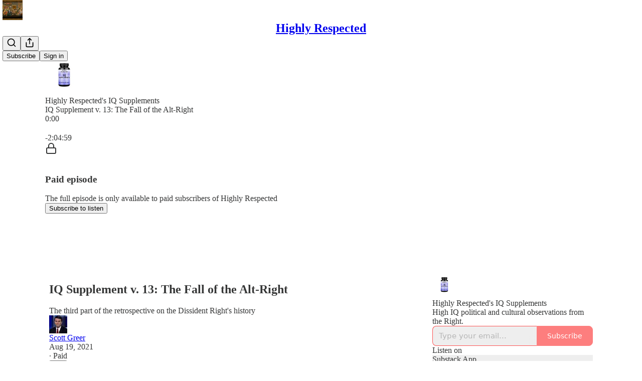

--- FILE ---
content_type: text/html; charset=utf-8
request_url: https://www.highly-respected.com/p/iq-supplement-v-13-the-fall-of-the
body_size: 38540
content:
<!DOCTYPE html>
<html lang="en">
    <head>
        <meta charset="utf-8" />
        <meta name="norton-safeweb-site-verification" content="24usqpep0ejc5w6hod3dulxwciwp0djs6c6ufp96av3t4whuxovj72wfkdjxu82yacb7430qjm8adbd5ezlt4592dq4zrvadcn9j9n-0btgdzpiojfzno16-fnsnu7xd" />
        
        <link rel="preconnect" href="https://substackcdn.com" />
        

        
            <title data-rh="true">IQ Supplement v. 13: The Fall of the Alt-Right</title>
            
            <meta data-rh="true" property="og:type" content="article"/><meta data-rh="true" property="og:title" content="IQ Supplement v. 13: The Fall of the Alt-Right"/><meta data-rh="true" name="twitter:title" content="IQ Supplement v. 13: The Fall of the Alt-Right"/><meta data-rh="true" name="description" content="The third part of the retrospective on the Dissident Right&#x27;s history"/><meta data-rh="true" property="og:description" content="The third part of the retrospective on the Dissident Right&#x27;s history"/><meta data-rh="true" name="twitter:description" content="The third part of the retrospective on the Dissident Right&#x27;s history"/><meta data-rh="true" property="og:image" content="https://substackcdn.com/image/fetch/$s_!5KWM!,w_1200,h_600,c_fill,f_jpg,q_auto:good,fl_progressive:steep,g_auto/https%3A%2F%2Fbucketeer-e05bbc84-baa3-437e-9518-adb32be77984.s3.amazonaws.com%2Fpublic%2Fimages%2Fb5121360-0bd8-4dfc-9994-509085cb2825_1068x1128.png"/><meta data-rh="true" name="twitter:image" content="https://substackcdn.com/image/fetch/$s_!aXLS!,f_auto,q_auto:best,fl_progressive:steep/https%3A%2F%2Fhighlyrespected.substack.com%2Fapi%2Fv1%2Fpost_preview%2F40236956%2Ftwitter.jpg%3Fversion%3D4"/><meta data-rh="true" name="twitter:card" content="summary_large_image"/>
            
            
        

        

        <style>
          @layer legacy, tailwind, pencraftReset, pencraft;
        </style>

        
        <link rel="preload" as="style" href="https://substackcdn.com/bundle/theme/main.57ec6396ea4b5be03b65.css" />
        
        
        
        <link rel="preload" as="font" href="https://fonts.gstatic.com/s/spectral/v13/rnCr-xNNww_2s0amA9M5knjsS_ul.woff2" crossorigin />
        

        
            
                <link rel="stylesheet" type="text/css" href="https://substackcdn.com/bundle/static/css/7276.087307e6.css" />
            
                <link rel="stylesheet" type="text/css" href="https://substackcdn.com/bundle/static/css/70.ad2da59f.css" />
            
                <link rel="stylesheet" type="text/css" href="https://substackcdn.com/bundle/static/css/2862.c66cf9f6.css" />
            
                <link rel="stylesheet" type="text/css" href="https://substackcdn.com/bundle/static/css/8577.8d59a919.css" />
            
                <link rel="stylesheet" type="text/css" href="https://substackcdn.com/bundle/static/css/4428.a1e58631.css" />
            
                <link rel="stylesheet" type="text/css" href="https://substackcdn.com/bundle/static/css/5611.463006e7.css" />
            
                <link rel="stylesheet" type="text/css" href="https://substackcdn.com/bundle/static/css/5234.05e42d3b.css" />
            
                <link rel="stylesheet" type="text/css" href="https://substackcdn.com/bundle/static/css/5366.d69f31f9.css" />
            
                <link rel="stylesheet" type="text/css" href="https://substackcdn.com/bundle/static/css/5490.98293a30.css" />
            
                <link rel="stylesheet" type="text/css" href="https://substackcdn.com/bundle/static/css/5986.b8c2a441.css" />
            
                <link rel="stylesheet" type="text/css" href="https://substackcdn.com/bundle/static/css/main.aba729d8.css" />
            
                <link rel="stylesheet" type="text/css" href="https://substackcdn.com/bundle/static/css/6379.813be60f.css" />
            
                <link rel="stylesheet" type="text/css" href="https://substackcdn.com/bundle/static/css/5986.b8c2a441.css" />
            
                <link rel="stylesheet" type="text/css" href="https://substackcdn.com/bundle/static/css/5490.98293a30.css" />
            
                <link rel="stylesheet" type="text/css" href="https://substackcdn.com/bundle/static/css/5366.d69f31f9.css" />
            
                <link rel="stylesheet" type="text/css" href="https://substackcdn.com/bundle/static/css/5234.05e42d3b.css" />
            
                <link rel="stylesheet" type="text/css" href="https://substackcdn.com/bundle/static/css/5611.463006e7.css" />
            
                <link rel="stylesheet" type="text/css" href="https://substackcdn.com/bundle/static/css/4428.a1e58631.css" />
            
                <link rel="stylesheet" type="text/css" href="https://substackcdn.com/bundle/static/css/8577.8d59a919.css" />
            
                <link rel="stylesheet" type="text/css" href="https://substackcdn.com/bundle/static/css/2862.c66cf9f6.css" />
            
        

        
        
        
        
        <meta name="viewport" content="width=device-width, initial-scale=1, maximum-scale=1, user-scalable=0, viewport-fit=cover" />
        <meta name="author" content="Scott Greer" />
        <meta property="og:url" content="https://www.highly-respected.com/p/iq-supplement-v-13-the-fall-of-the" />
        
        
        <link rel="canonical" href="https://www.highly-respected.com/p/iq-supplement-v-13-the-fall-of-the" />
        

        

        

        

        
            
                <link rel="shortcut icon" href="https://substackcdn.com/image/fetch/$s_!Gfrs!,f_auto,q_auto:good,fl_progressive:steep/https%3A%2F%2Fbucketeer-e05bbc84-baa3-437e-9518-adb32be77984.s3.amazonaws.com%2Fpublic%2Fimages%2Fd56c5185-61b0-4916-a834-5d86e02074c9%2Ffavicon.ico">
            
        
            
                <link rel="icon" type="image/png" sizes="16x16" href="https://substackcdn.com/image/fetch/$s_!7v7M!,f_auto,q_auto:good,fl_progressive:steep/https%3A%2F%2Fbucketeer-e05bbc84-baa3-437e-9518-adb32be77984.s3.amazonaws.com%2Fpublic%2Fimages%2Fd56c5185-61b0-4916-a834-5d86e02074c9%2Ffavicon-16x16.png">
            
        
            
                <link rel="icon" type="image/png" sizes="32x32" href="https://substackcdn.com/image/fetch/$s_!QsJC!,f_auto,q_auto:good,fl_progressive:steep/https%3A%2F%2Fbucketeer-e05bbc84-baa3-437e-9518-adb32be77984.s3.amazonaws.com%2Fpublic%2Fimages%2Fd56c5185-61b0-4916-a834-5d86e02074c9%2Ffavicon-32x32.png">
            
        
            
                <link rel="apple-touch-icon" sizes="57x57" href="https://substackcdn.com/image/fetch/$s_!mGa3!,f_auto,q_auto:good,fl_progressive:steep/https%3A%2F%2Fbucketeer-e05bbc84-baa3-437e-9518-adb32be77984.s3.amazonaws.com%2Fpublic%2Fimages%2Fd56c5185-61b0-4916-a834-5d86e02074c9%2Fapple-touch-icon-57x57.png">
            
        
            
                <link rel="apple-touch-icon" sizes="60x60" href="https://substackcdn.com/image/fetch/$s_!yRGK!,f_auto,q_auto:good,fl_progressive:steep/https%3A%2F%2Fbucketeer-e05bbc84-baa3-437e-9518-adb32be77984.s3.amazonaws.com%2Fpublic%2Fimages%2Fd56c5185-61b0-4916-a834-5d86e02074c9%2Fapple-touch-icon-60x60.png">
            
        
            
                <link rel="apple-touch-icon" sizes="72x72" href="https://substackcdn.com/image/fetch/$s_!si4d!,f_auto,q_auto:good,fl_progressive:steep/https%3A%2F%2Fbucketeer-e05bbc84-baa3-437e-9518-adb32be77984.s3.amazonaws.com%2Fpublic%2Fimages%2Fd56c5185-61b0-4916-a834-5d86e02074c9%2Fapple-touch-icon-72x72.png">
            
        
            
                <link rel="apple-touch-icon" sizes="76x76" href="https://substackcdn.com/image/fetch/$s_!oCAP!,f_auto,q_auto:good,fl_progressive:steep/https%3A%2F%2Fbucketeer-e05bbc84-baa3-437e-9518-adb32be77984.s3.amazonaws.com%2Fpublic%2Fimages%2Fd56c5185-61b0-4916-a834-5d86e02074c9%2Fapple-touch-icon-76x76.png">
            
        
            
                <link rel="apple-touch-icon" sizes="114x114" href="https://substackcdn.com/image/fetch/$s_!bxzo!,f_auto,q_auto:good,fl_progressive:steep/https%3A%2F%2Fbucketeer-e05bbc84-baa3-437e-9518-adb32be77984.s3.amazonaws.com%2Fpublic%2Fimages%2Fd56c5185-61b0-4916-a834-5d86e02074c9%2Fapple-touch-icon-114x114.png">
            
        
            
                <link rel="apple-touch-icon" sizes="120x120" href="https://substackcdn.com/image/fetch/$s_!ioXY!,f_auto,q_auto:good,fl_progressive:steep/https%3A%2F%2Fbucketeer-e05bbc84-baa3-437e-9518-adb32be77984.s3.amazonaws.com%2Fpublic%2Fimages%2Fd56c5185-61b0-4916-a834-5d86e02074c9%2Fapple-touch-icon-120x120.png">
            
        
            
                <link rel="apple-touch-icon" sizes="144x144" href="https://substackcdn.com/image/fetch/$s_!rAcs!,f_auto,q_auto:good,fl_progressive:steep/https%3A%2F%2Fbucketeer-e05bbc84-baa3-437e-9518-adb32be77984.s3.amazonaws.com%2Fpublic%2Fimages%2Fd56c5185-61b0-4916-a834-5d86e02074c9%2Fapple-touch-icon-144x144.png">
            
        
            
                <link rel="apple-touch-icon" sizes="152x152" href="https://substackcdn.com/image/fetch/$s_!_8pR!,f_auto,q_auto:good,fl_progressive:steep/https%3A%2F%2Fbucketeer-e05bbc84-baa3-437e-9518-adb32be77984.s3.amazonaws.com%2Fpublic%2Fimages%2Fd56c5185-61b0-4916-a834-5d86e02074c9%2Fapple-touch-icon-152x152.png">
            
        
            
                <link rel="apple-touch-icon" sizes="167x167" href="https://substackcdn.com/image/fetch/$s_!ph0N!,f_auto,q_auto:good,fl_progressive:steep/https%3A%2F%2Fbucketeer-e05bbc84-baa3-437e-9518-adb32be77984.s3.amazonaws.com%2Fpublic%2Fimages%2Fd56c5185-61b0-4916-a834-5d86e02074c9%2Fapple-touch-icon-167x167.png">
            
        
            
                <link rel="apple-touch-icon" sizes="180x180" href="https://substackcdn.com/image/fetch/$s_!f4q3!,f_auto,q_auto:good,fl_progressive:steep/https%3A%2F%2Fbucketeer-e05bbc84-baa3-437e-9518-adb32be77984.s3.amazonaws.com%2Fpublic%2Fimages%2Fd56c5185-61b0-4916-a834-5d86e02074c9%2Fapple-touch-icon-180x180.png">
            
        
            
                <link rel="apple-touch-icon" sizes="1024x1024" href="https://substackcdn.com/image/fetch/$s_!X1io!,f_auto,q_auto:good,fl_progressive:steep/https%3A%2F%2Fbucketeer-e05bbc84-baa3-437e-9518-adb32be77984.s3.amazonaws.com%2Fpublic%2Fimages%2Fd56c5185-61b0-4916-a834-5d86e02074c9%2Fapple-touch-icon-1024x1024.png">
            
        
            
        
            
        
            
        

        

        
            <link rel="alternate" type="application/rss+xml" href="/feed" title="Highly Respected"/>
        

        
        
          <style>
            @font-face{font-family:'Spectral';font-style:italic;font-weight:400;font-display:fallback;src:url(https://fonts.gstatic.com/s/spectral/v13/rnCt-xNNww_2s0amA9M8on7mTNmnUHowCw.woff2) format('woff2');unicode-range:U+0301,U+0400-045F,U+0490-0491,U+04B0-04B1,U+2116}@font-face{font-family:'Spectral';font-style:italic;font-weight:400;font-display:fallback;src:url(https://fonts.gstatic.com/s/spectral/v13/rnCt-xNNww_2s0amA9M8onXmTNmnUHowCw.woff2) format('woff2');unicode-range:U+0102-0103,U+0110-0111,U+0128-0129,U+0168-0169,U+01A0-01A1,U+01AF-01B0,U+0300-0301,U+0303-0304,U+0308-0309,U+0323,U+0329,U+1EA0-1EF9,U+20AB}@font-face{font-family:'Spectral';font-style:italic;font-weight:400;font-display:fallback;src:url(https://fonts.gstatic.com/s/spectral/v13/rnCt-xNNww_2s0amA9M8onTmTNmnUHowCw.woff2) format('woff2');unicode-range:U+0100-02AF,U+0304,U+0308,U+0329,U+1E00-1E9F,U+1EF2-1EFF,U+2020,U+20A0-20AB,U+20AD-20CF,U+2113,U+2C60-2C7F,U+A720-A7FF}@font-face{font-family:'Spectral';font-style:italic;font-weight:400;font-display:fallback;src:url(https://fonts.gstatic.com/s/spectral/v13/rnCt-xNNww_2s0amA9M8onrmTNmnUHo.woff2) format('woff2');unicode-range:U+0000-00FF,U+0131,U+0152-0153,U+02BB-02BC,U+02C6,U+02DA,U+02DC,U+0304,U+0308,U+0329,U+2000-206F,U+2074,U+20AC,U+2122,U+2191,U+2193,U+2212,U+2215,U+FEFF,U+FFFD}@font-face{font-family:'Spectral';font-style:normal;font-weight:400;font-display:fallback;src:url(https://fonts.gstatic.com/s/spectral/v13/rnCr-xNNww_2s0amA9M9knjsS_ulYHs.woff2) format('woff2');unicode-range:U+0301,U+0400-045F,U+0490-0491,U+04B0-04B1,U+2116}@font-face{font-family:'Spectral';font-style:normal;font-weight:400;font-display:fallback;src:url(https://fonts.gstatic.com/s/spectral/v13/rnCr-xNNww_2s0amA9M2knjsS_ulYHs.woff2) format('woff2');unicode-range:U+0102-0103,U+0110-0111,U+0128-0129,U+0168-0169,U+01A0-01A1,U+01AF-01B0,U+0300-0301,U+0303-0304,U+0308-0309,U+0323,U+0329,U+1EA0-1EF9,U+20AB}@font-face{font-family:'Spectral';font-style:normal;font-weight:400;font-display:fallback;src:url(https://fonts.gstatic.com/s/spectral/v13/rnCr-xNNww_2s0amA9M3knjsS_ulYHs.woff2) format('woff2');unicode-range:U+0100-02AF,U+0304,U+0308,U+0329,U+1E00-1E9F,U+1EF2-1EFF,U+2020,U+20A0-20AB,U+20AD-20CF,U+2113,U+2C60-2C7F,U+A720-A7FF}@font-face{font-family:'Spectral';font-style:normal;font-weight:400;font-display:fallback;src:url(https://fonts.gstatic.com/s/spectral/v13/rnCr-xNNww_2s0amA9M5knjsS_ul.woff2) format('woff2');unicode-range:U+0000-00FF,U+0131,U+0152-0153,U+02BB-02BC,U+02C6,U+02DA,U+02DC,U+0304,U+0308,U+0329,U+2000-206F,U+2074,U+20AC,U+2122,U+2191,U+2193,U+2212,U+2215,U+FEFF,U+FFFD}@font-face{font-family:'Spectral';font-style:normal;font-weight:600;font-display:fallback;src:url(https://fonts.gstatic.com/s/spectral/v13/rnCs-xNNww_2s0amA9vmtm3FafaPWnIIMrY.woff2) format('woff2');unicode-range:U+0301,U+0400-045F,U+0490-0491,U+04B0-04B1,U+2116}@font-face{font-family:'Spectral';font-style:normal;font-weight:600;font-display:fallback;src:url(https://fonts.gstatic.com/s/spectral/v13/rnCs-xNNww_2s0amA9vmtm3OafaPWnIIMrY.woff2) format('woff2');unicode-range:U+0102-0103,U+0110-0111,U+0128-0129,U+0168-0169,U+01A0-01A1,U+01AF-01B0,U+0300-0301,U+0303-0304,U+0308-0309,U+0323,U+0329,U+1EA0-1EF9,U+20AB}@font-face{font-family:'Spectral';font-style:normal;font-weight:600;font-display:fallback;src:url(https://fonts.gstatic.com/s/spectral/v13/rnCs-xNNww_2s0amA9vmtm3PafaPWnIIMrY.woff2) format('woff2');unicode-range:U+0100-02AF,U+0304,U+0308,U+0329,U+1E00-1E9F,U+1EF2-1EFF,U+2020,U+20A0-20AB,U+20AD-20CF,U+2113,U+2C60-2C7F,U+A720-A7FF}@font-face{font-family:'Spectral';font-style:normal;font-weight:600;font-display:fallback;src:url(https://fonts.gstatic.com/s/spectral/v13/rnCs-xNNww_2s0amA9vmtm3BafaPWnII.woff2) format('woff2');unicode-range:U+0000-00FF,U+0131,U+0152-0153,U+02BB-02BC,U+02C6,U+02DA,U+02DC,U+0304,U+0308,U+0329,U+2000-206F,U+2074,U+20AC,U+2122,U+2191,U+2193,U+2212,U+2215,U+FEFF,U+FFFD}
            
          </style>
        
        

        <style>:root{--color_theme_bg_pop:#FD5353;--background_pop:#FD5353;--cover_bg_color:#FFFFFF;--cover_bg_color_secondary:#f0f0f0;--background_pop_darken:#fd3a3a;--print_on_pop:#ffffff;--color_theme_bg_pop_darken:#fd3a3a;--color_theme_print_on_pop:#ffffff;--color_theme_bg_pop_20:rgba(253, 83, 83, 0.2);--color_theme_bg_pop_30:rgba(253, 83, 83, 0.3);--print_pop:#fd5353;--color_theme_accent:#fd5353;--cover_print_primary:#363737;--cover_print_secondary:#757575;--cover_print_tertiary:#b6b6b6;--cover_border_color:#fd5353;--home_hero:newspaper;--home_posts:list;--background_contrast_1:#f0f0f0;--background_contrast_2:#dddddd;--background_contrast_3:#b7b7b7;--background_contrast_4:#929292;--background_contrast_5:#515151;--color_theme_detail:#e6e6e6;--background_contrast_pop:rgba(253, 83, 83, 0.4);--color_theme_bg_contrast_pop:rgba(253, 83, 83, 0.4);--theme_bg_is_dark:0;--background_pop_rgb:253, 83, 83;--color_theme_bg_pop_rgb:253, 83, 83;--color_theme_accent_rgb:253, 83, 83;}</style>

        
            <link rel="stylesheet" href="https://substackcdn.com/bundle/theme/main.57ec6396ea4b5be03b65.css" />
        

        <style></style>

        

        

        

        
    </head>

    <body class="">
        

        

        

        

        

        

        <div id="entry">
            <div id="main" class="main typography use-theme-bg"><div class="pencraft pc-display-contents pc-reset pubTheme-yiXxQA"><div data-testid="navbar" class="main-menu"><div class="mainMenuContent-DME8DR"><div style="position:relative;height:71px;" class="pencraft pc-display-flex pc-gap-12 pc-paddingLeft-20 pc-paddingRight-20 pc-justifyContent-space-between pc-alignItems-center pc-reset border-bottom-detail-k1F6C4 topBar-pIF0J1"><div style="flex-basis:0px;flex-grow:1;" class="logoContainer-p12gJb"><a href="/" native class="pencraft pc-display-contents pc-reset"><div draggable="false" class="pencraft pc-display-flex pc-position-relative pc-reset"><div style="width:40px;height:40px;" class="pencraft pc-display-flex pc-reset bg-white-ZBV5av pc-borderRadius-sm overflow-hidden-WdpwT6 sizing-border-box-DggLA4"><picture><source type="image/webp" srcset="https://substackcdn.com/image/fetch/$s_!vK8u!,w_80,h_80,c_fill,f_webp,q_auto:good,fl_progressive:steep,g_auto/https%3A%2F%2Fbucketeer-e05bbc84-baa3-437e-9518-adb32be77984.s3.amazonaws.com%2Fpublic%2Fimages%2F689cec33-c64d-4251-a954-924a7700f05a_864x864.png"/><img src="https://substackcdn.com/image/fetch/$s_!vK8u!,w_80,h_80,c_fill,f_auto,q_auto:good,fl_progressive:steep,g_auto/https%3A%2F%2Fbucketeer-e05bbc84-baa3-437e-9518-adb32be77984.s3.amazonaws.com%2Fpublic%2Fimages%2F689cec33-c64d-4251-a954-924a7700f05a_864x864.png" sizes="100vw" alt="Highly Respected" width="80" height="80" style="width:40px;height:40px;" draggable="false" class="img-OACg1c object-fit-cover-u4ReeV pencraft pc-reset"/></picture></div></div></a></div><div style="flex-grow:0;" class="titleContainer-DJYq5v"><h1 class="pencraft pc-reset font-pub-headings-FE5byy reset-IxiVJZ title-oOnUGd"><a href="/" class="pencraft pc-display-contents pc-reset">Highly Respected</a></h1></div><div style="flex-basis:0px;flex-grow:1;" class="pencraft pc-display-flex pc-justifyContent-flex-end pc-alignItems-center pc-reset"><div class="buttonsContainer-SJBuep"><div class="pencraft pc-display-flex pc-gap-8 pc-justifyContent-flex-end pc-alignItems-center pc-reset navbar-buttons"><div class="pencraft pc-display-flex pc-gap-4 pc-reset"><span data-state="closed"><button tabindex="0" type="button" aria-label="Search" class="pencraft pc-reset pencraft iconButton-mq_Et5 iconButtonBase-dJGHgN buttonBase-GK1x3M buttonStyle-r7yGCK size_md-gCDS3o priority_tertiary-rlke8z"><svg xmlns="http://www.w3.org/2000/svg" width="20" height="20" viewBox="0 0 24 24" fill="none" stroke="currentColor" stroke-width="2" stroke-linecap="round" stroke-linejoin="round" class="lucide lucide-search"><circle cx="11" cy="11" r="8"></circle><path d="m21 21-4.3-4.3"></path></svg></button></span><button tabindex="0" type="button" aria-label="Share Publication" id="headlessui-menu-button-P0-5" aria-haspopup="menu" aria-expanded="false" data-headlessui-state class="pencraft pc-reset pencraft iconButton-mq_Et5 iconButtonBase-dJGHgN buttonBase-GK1x3M buttonStyle-r7yGCK size_md-gCDS3o priority_tertiary-rlke8z"><svg xmlns="http://www.w3.org/2000/svg" width="20" height="20" viewBox="0 0 24 24" fill="none" stroke="currentColor" stroke-width="2" stroke-linecap="round" stroke-linejoin="round" class="lucide lucide-share"><path d="M4 12v8a2 2 0 0 0 2 2h12a2 2 0 0 0 2-2v-8"></path><polyline points="16 6 12 2 8 6"></polyline><line x1="12" x2="12" y1="2" y2="15"></line></svg></button></div><button tabindex="0" type="button" data-testid="noncontributor-cta-button" class="pencraft pc-reset pencraft buttonBase-GK1x3M buttonText-X0uSmG buttonStyle-r7yGCK priority_primary-RfbeYt size_md-gCDS3o">Subscribe</button><button tabindex="0" type="button" native data-href="https://substack.com/sign-in?redirect=%2Fp%2Fiq-supplement-v-13-the-fall-of-the&amp;for_pub=highlyrespected" class="pencraft pc-reset pencraft buttonBase-GK1x3M buttonText-X0uSmG buttonStyle-r7yGCK priority_tertiary-rlke8z size_md-gCDS3o">Sign in</button></div></div></div></div></div><div style="height:72px;"></div></div></div><div><script type="application/ld+json">{"@context":"https://schema.org","@type":"NewsArticle","url":"https://www.highly-respected.com/p/iq-supplement-v-13-the-fall-of-the","mainEntityOfPage":"https://www.highly-respected.com/p/iq-supplement-v-13-the-fall-of-the","headline":"IQ Supplement v. 13: The Fall of the Alt-Right","description":"The third part of the retrospective on the Dissident Right's history","image":[{"@type":"ImageObject","url":"https://bucketeer-e05bbc84-baa3-437e-9518-adb32be77984.s3.amazonaws.com/public/images/b5121360-0bd8-4dfc-9994-509085cb2825_1068x1128.png"}],"datePublished":"2021-08-19T19:01:42+00:00","dateModified":"2021-08-19T19:01:42+00:00","isAccessibleForFree":false,"author":[{"@type":"Person","name":"Scott Greer","url":"https://substack.com/@highlyrespected","description":"Highly Respected Daily Caller alum and award-winning journalist. Host of Highly Respected. Author of No Campus for White Men.","identifier":"user:34943941","image":{"@type":"ImageObject","contentUrl":"https://substackcdn.com/image/fetch/$s_!QdCX!,f_auto,q_auto:good,fl_progressive:steep/https%3A%2F%2Fbucketeer-e05bbc84-baa3-437e-9518-adb32be77984.s3.amazonaws.com%2Fpublic%2Fimages%2F859ee158-f0d2-4a17-a3d9-b58c21a6b237_400x400.jpeg","thumbnailUrl":"https://substackcdn.com/image/fetch/$s_!QdCX!,w_128,h_128,c_limit,f_auto,q_auto:good,fl_progressive:steep/https%3A%2F%2Fbucketeer-e05bbc84-baa3-437e-9518-adb32be77984.s3.amazonaws.com%2Fpublic%2Fimages%2F859ee158-f0d2-4a17-a3d9-b58c21a6b237_400x400.jpeg"}}],"publisher":{"@type":"Organization","name":"Highly Respected","url":"https://www.highly-respected.com","description":"High IQ political and cultural observations from the Right. ","interactionStatistic":{"@type":"InteractionCounter","name":"Subscribers","interactionType":"https://schema.org/SubscribeAction","userInteractionCount":1000},"identifier":"pub:341848","logo":{"@type":"ImageObject","url":"https://substackcdn.com/image/fetch/$s_!vK8u!,f_auto,q_auto:good,fl_progressive:steep/https%3A%2F%2Fbucketeer-e05bbc84-baa3-437e-9518-adb32be77984.s3.amazonaws.com%2Fpublic%2Fimages%2F689cec33-c64d-4251-a954-924a7700f05a_864x864.png","contentUrl":"https://substackcdn.com/image/fetch/$s_!vK8u!,f_auto,q_auto:good,fl_progressive:steep/https%3A%2F%2Fbucketeer-e05bbc84-baa3-437e-9518-adb32be77984.s3.amazonaws.com%2Fpublic%2Fimages%2F689cec33-c64d-4251-a954-924a7700f05a_864x864.png","thumbnailUrl":"https://substackcdn.com/image/fetch/$s_!vK8u!,w_128,h_128,c_limit,f_auto,q_auto:good,fl_progressive:steep/https%3A%2F%2Fbucketeer-e05bbc84-baa3-437e-9518-adb32be77984.s3.amazonaws.com%2Fpublic%2Fimages%2F689cec33-c64d-4251-a954-924a7700f05a_864x864.png"},"image":{"@type":"ImageObject","url":"https://substackcdn.com/image/fetch/$s_!vK8u!,f_auto,q_auto:good,fl_progressive:steep/https%3A%2F%2Fbucketeer-e05bbc84-baa3-437e-9518-adb32be77984.s3.amazonaws.com%2Fpublic%2Fimages%2F689cec33-c64d-4251-a954-924a7700f05a_864x864.png","contentUrl":"https://substackcdn.com/image/fetch/$s_!vK8u!,f_auto,q_auto:good,fl_progressive:steep/https%3A%2F%2Fbucketeer-e05bbc84-baa3-437e-9518-adb32be77984.s3.amazonaws.com%2Fpublic%2Fimages%2F689cec33-c64d-4251-a954-924a7700f05a_864x864.png","thumbnailUrl":"https://substackcdn.com/image/fetch/$s_!vK8u!,w_128,h_128,c_limit,f_auto,q_auto:good,fl_progressive:steep/https%3A%2F%2Fbucketeer-e05bbc84-baa3-437e-9518-adb32be77984.s3.amazonaws.com%2Fpublic%2Fimages%2F689cec33-c64d-4251-a954-924a7700f05a_864x864.png"}},"interactionStatistic":[{"@type":"InteractionCounter","interactionType":"https://schema.org/LikeAction","userInteractionCount":49},{"@type":"InteractionCounter","interactionType":"https://schema.org/ShareAction","userInteractionCount":1},{"@type":"InteractionCounter","interactionType":"https://schema.org/CommentAction","userInteractionCount":31}]}</script><div aria-label="Post" role="main" class="single-post-container"><div><div class="single-post"><div class="pencraft pc-display-contents pc-reset pubTheme-yiXxQA"><article class="typography podcast-post post shows-post"><div class="visibility-check"></div><div><div class="player-wrapper-outer-eAOhcD"><div class="player-wrapper-inner-KUdif0"><div class="pencraft pc-display-contents pc-reset dark-theme"><div style="min-height:400px;" class="pencraft pc-position-relative pc-reset"><div style="background-image:url(https://substackcdn.com/image/fetch/$s_!R9q0!,f_auto,q_auto:good,fl_progressive:steep/https%3A%2F%2Fbucketeer-e05bbc84-baa3-437e-9518-adb32be77984.s3.amazonaws.com%2Fpublic%2Fimages%2F508611b2-db2d-4534-aa0b-fddfbb525e24_1400x1400.png);" class="pencraft pc-display-flex pc-position-absolute pc-inset-0 pc-reset pc-borderRadius-md backgroundImage-Eijlhi"></div><div style="backdrop-filter:blur(120px);-webkit-backdrop-filter:blur(120px);-webkit-filter:brightness(0.7);filter:brightness(0.7);background:linear-gradient(180deg, rgba(59,59,86,0.75), rgba(59,59,86,0.75)), var(--color-dark-bg-secondary);" class="pencraft pc-display-flex pc-position-absolute pc-inset-0 pc-reset pc-borderRadius-md"></div><div class="pencraft pc-display-flex pc-flexDirection-column pc-position-absolute pc-inset-0 pc-reset"><div class="pencraft pc-display-flex pc-justifyContent-space-between pc-alignItems-stretch pc-reset flex-grow-rzmknG"><div class="pencraft pc-padding-24 pc-reset flex-grow-rzmknG overflow-hidden-WdpwT6"><div class="pencraft pc-display-flex pc-gap-16 pc-opacity-20 pc-pointerEvents-none pc-alignItems-center pc-alignSelf-flex-start pc-reset flex-grow-rzmknG header-PjQum5"><a href="https://www.highly-respected.com" native style="width:76px;height:76px;"><img src="https://substackcdn.com/image/fetch/$s_!R9q0!,w_152,h_152,c_fill,f_auto,q_auto:good,fl_progressive:steep,g_auto/https%3A%2F%2Fbucketeer-e05bbc84-baa3-437e-9518-adb32be77984.s3.amazonaws.com%2Fpublic%2Fimages%2F508611b2-db2d-4534-aa0b-fddfbb525e24_1400x1400.png" width="76" height="76" alt="Highly Respected" name="Highly Respected" class="pencraft pc-reset outline-detail-vcQLyr pub-logo-m0IFm6 static-XUAQjT"/></a><div class="pencraft pc-display-flex pc-flexDirection-column pc-gap-4 pc-minWidth-0 pc-reset flex-grow-rzmknG"><div class="pencraft pc-reset overflow-hidden-WdpwT6 ellipsis-Jb8om8 color-vibrance-secondary-k5eqjt line-height-20-t4M0El font-text-qe4AeH size-13-hZTUKr weight-regular-mUq6Gb reset-IxiVJZ">Highly Respected's IQ Supplements</div><div style="max-width:460px;" class="pencraft pc-reset overflow-hidden-WdpwT6 ellipsis-Jb8om8 color-vibrance-primary-KHCdqV line-height-20-t4M0El font-text-qe4AeH size-15-Psle70 weight-medium-fw81nC reset-IxiVJZ">IQ Supplement v. 13: The Fall of the Alt-Right</div></div></div></div></div><div class="pencraft pc-display-flex pc-gap-16 pc-opacity-20 pc-padding-24 pc-pointerEvents-none pc-alignItems-center pc-reset track-pNMNGn"><div class="pencraft pc-display-flex pc-gap-12 pc-alignItems-center pc-reset flex-grow-rzmknG"><div class="pencraft pc-reset color-vibrance-primary-KHCdqV line-height-20-t4M0El font-text-qe4AeH size-11-NuY2Zx weight-regular-mUq6Gb reset-IxiVJZ timestamp-FzOPmB">0:00</div><div role="slider" aria-label="Seek progress" aria-valuemin="0" aria-valuemax="100" aria-valuenow="0" aria-valuetext="0:00 with -2:04:59 remaining" tabindex="0" class="track-container-Ycx4d5"><div aria-hidden="true" class="sr-progress-gt0aLk">Current time: 0:00 / Total time: -2:04:59</div><div class="track-AtNL73"></div><div style="width:0%;" class="track-played-VpPIlb"></div><div style="left:0%;" aria-hidden="true" class="track-handle-Ko3Wwm"></div></div><div class="pencraft pc-reset color-vibrance-secondary-k5eqjt line-height-20-t4M0El font-text-qe4AeH size-11-NuY2Zx weight-regular-mUq6Gb reset-IxiVJZ timestamp-FzOPmB">-2:04:59</div></div></div></div><div data-testid="paywall" class="pencraft pc-display-flex pc-justifyContent-center pc-alignItems-center pc-position-absolute pc-inset-0 pc-reset container--overlay-NodljG"><div class="pencraft pc-display-flex pc-flexDirection-column pc-gap-16 pc-paddingLeft-24 pc-paddingRight-24 pc-alignItems-center pc-reset"><div class="pencraft pc-display-flex pc-flexDirection-column pc-gap-16 pc-alignItems-center pc-reset content-top-eM6ECM"><div class="pencraft pc-display-flex pc-justifyContent-center pc-alignItems-center pc-reset pc-borderRadius-sm color-white-rGgpJs icon-container-XN2D7I"><svg xmlns="http://www.w3.org/2000/svg" width="24" height="24" viewBox="0 0 24 24" fill="none" stroke="currentColor" stroke-width="2" stroke-linecap="round" stroke-linejoin="round" class="lucide lucide-lock"><rect width="18" height="11" x="3" y="11" rx="2" ry="2"></rect><path d="M7 11V7a5 5 0 0 1 10 0v4"></path></svg></div><div class="pencraft pc-display-flex pc-flexDirection-column pc-gap-4 pc-alignItems-center pc-reset"><div class="pencraft pc-display-flex pc-gap-8 pc-alignItems-center pc-reset"><h3 class="pencraft pc-reset color-white-rGgpJs align-center-y7ZD4w line-height-20-t4M0El font-text-qe4AeH size-15-Psle70 weight-semibold-uqA4FV reset-IxiVJZ">Paid episode</h3></div><div class="pencraft pc-opacity-80 pc-reset color-white-rGgpJs align-center-y7ZD4w line-height-20-t4M0El font-text-qe4AeH size-13-hZTUKr weight-regular-mUq6Gb reset-IxiVJZ">The full episode is only available to paid subscribers of Highly Respected</div></div></div><div class="pencraft pc-display-flex pc-gap-16 pc-reset content-bottom-VxiZOP"><button tabindex="0" type="button" class="pencraft pc-reset pencraft buttonBase-GK1x3M buttonText-X0uSmG buttonStyle-r7yGCK priority_primary-RfbeYt size_md-gCDS3o">Subscribe to listen</button></div></div></div></div></div></div></div><div class="main-content-and-sidebar-fw1PHW"><div class="main-content-qKkUCg"><div class="pencraft pc-display-flex pc-flexDirection-column pc-gap-16 pc-reset"><div class="pencraft pc-display-contents pc-reset pubTheme-yiXxQA"><div class="pencraft pc-display-flex pc-flexDirection-column pc-gap-16 pc-reset"><div class="pencraft pc-display-flex pc-flexDirection-column pc-gap-8 pc-reset"><h2 dir="auto" class="pencraft pc-reset color-pub-primary-text-NyXPlw line-height-36-XIK16z font-pub-headings-FE5byy size-30-tZAWf_ weight-bold-DmI9lw reset-IxiVJZ title-X77sOw">IQ Supplement v. 13: The Fall of the Alt-Right</h2><div dir="auto" class="pencraft pc-reset color-pub-secondary-text-hGQ02T line-height-24-jnGwiv font-pub-headings-FE5byy size-17-JHHggF weight-regular-mUq6Gb reset-IxiVJZ subtitle-HEEcLo">The third part of the retrospective on the Dissident Right's history</div></div><div class="pencraft pc-display-flex pc-gap-12 pc-alignItems-center pc-reset byline-wrapper byline-wrapper--swap-on-mobile-Cs2Jac"><div class="pencraft pc-display-flex pc-reset byline-faces--swap-on-mobile-ucRXf3"><div class="pencraft pc-display-flex pc-flexDirection-row pc-gap-8 pc-alignItems-center pc-justifyContent-flex-start pc-reset"><div style="--scale:36px;--offset:9px;--border-width:4.5px;" class="pencraft pc-display-flex pc-flexDirection-row pc-alignItems-center pc-justifyContent-flex-start pc-reset ltr-qDBmby"><a href="https://substack.com/@highlyrespected" aria-label="View Scott Greer's profile" class="pencraft pc-display-contents pc-reset"><div style="--scale:36px;" tabindex="0" class="pencraft pc-display-flex pc-width-36 pc-height-36 pc-justifyContent-center pc-alignItems-center pc-position-relative pc-reset bg-secondary-UUD3_J flex-auto-j3S2WA animate-XFJxE4 outline-detail-vcQLyr pc-borderRadius-full overflow-hidden-WdpwT6 sizing-border-box-DggLA4 pressable-sm-YIJFKJ showFocus-sk_vEm container-TAtrWj interactive-UkK0V6 avatar-u8q6xB last-JfNEJ_"><div style="--scale:36px;" title="Scott Greer" class="pencraft pc-display-flex pc-width-36 pc-height-36 pc-justifyContent-center pc-alignItems-center pc-position-relative pc-reset bg-secondary-UUD3_J flex-auto-j3S2WA outline-detail-vcQLyr pc-borderRadius-full overflow-hidden-WdpwT6 sizing-border-box-DggLA4 container-TAtrWj"><picture><source type="image/webp" srcset="https://substackcdn.com/image/fetch/$s_!QdCX!,w_36,h_36,c_fill,f_webp,q_auto:good,fl_progressive:steep/https%3A%2F%2Fbucketeer-e05bbc84-baa3-437e-9518-adb32be77984.s3.amazonaws.com%2Fpublic%2Fimages%2F859ee158-f0d2-4a17-a3d9-b58c21a6b237_400x400.jpeg 36w, https://substackcdn.com/image/fetch/$s_!QdCX!,w_72,h_72,c_fill,f_webp,q_auto:good,fl_progressive:steep/https%3A%2F%2Fbucketeer-e05bbc84-baa3-437e-9518-adb32be77984.s3.amazonaws.com%2Fpublic%2Fimages%2F859ee158-f0d2-4a17-a3d9-b58c21a6b237_400x400.jpeg 72w, https://substackcdn.com/image/fetch/$s_!QdCX!,w_108,h_108,c_fill,f_webp,q_auto:good,fl_progressive:steep/https%3A%2F%2Fbucketeer-e05bbc84-baa3-437e-9518-adb32be77984.s3.amazonaws.com%2Fpublic%2Fimages%2F859ee158-f0d2-4a17-a3d9-b58c21a6b237_400x400.jpeg 108w" sizes="36px"/><img src="https://substackcdn.com/image/fetch/$s_!QdCX!,w_36,h_36,c_fill,f_auto,q_auto:good,fl_progressive:steep/https%3A%2F%2Fbucketeer-e05bbc84-baa3-437e-9518-adb32be77984.s3.amazonaws.com%2Fpublic%2Fimages%2F859ee158-f0d2-4a17-a3d9-b58c21a6b237_400x400.jpeg" sizes="36px" alt="Scott Greer's avatar" srcset="https://substackcdn.com/image/fetch/$s_!QdCX!,w_36,h_36,c_fill,f_auto,q_auto:good,fl_progressive:steep/https%3A%2F%2Fbucketeer-e05bbc84-baa3-437e-9518-adb32be77984.s3.amazonaws.com%2Fpublic%2Fimages%2F859ee158-f0d2-4a17-a3d9-b58c21a6b237_400x400.jpeg 36w, https://substackcdn.com/image/fetch/$s_!QdCX!,w_72,h_72,c_fill,f_auto,q_auto:good,fl_progressive:steep/https%3A%2F%2Fbucketeer-e05bbc84-baa3-437e-9518-adb32be77984.s3.amazonaws.com%2Fpublic%2Fimages%2F859ee158-f0d2-4a17-a3d9-b58c21a6b237_400x400.jpeg 72w, https://substackcdn.com/image/fetch/$s_!QdCX!,w_108,h_108,c_fill,f_auto,q_auto:good,fl_progressive:steep/https%3A%2F%2Fbucketeer-e05bbc84-baa3-437e-9518-adb32be77984.s3.amazonaws.com%2Fpublic%2Fimages%2F859ee158-f0d2-4a17-a3d9-b58c21a6b237_400x400.jpeg 108w" width="36" height="36" draggable="false" class="img-OACg1c object-fit-cover-u4ReeV pencraft pc-reset"/></picture></div></div></a></div></div></div><div class="pencraft pc-display-flex pc-flexDirection-column pc-reset"><div class="pencraft pc-reset color-pub-primary-text-NyXPlw line-height-20-t4M0El font-meta-MWBumP size-11-NuY2Zx weight-medium-fw81nC transform-uppercase-yKDgcq reset-IxiVJZ meta-EgzBVA"><span data-state="closed"><a href="https://substack.com/@highlyrespected" class="pencraft pc-reset decoration-hover-underline-ClDVRM reset-IxiVJZ">Scott Greer</a></span></div><div class="pencraft pc-display-flex pc-gap-4 pc-reset"><div class="pencraft pc-reset color-pub-secondary-text-hGQ02T line-height-20-t4M0El font-meta-MWBumP size-11-NuY2Zx weight-medium-fw81nC transform-uppercase-yKDgcq reset-IxiVJZ meta-EgzBVA">Aug 19, 2021</div><div class="pencraft pc-reset color-pub-secondary-text-hGQ02T line-height-20-t4M0El font-meta-MWBumP size-11-NuY2Zx weight-medium-fw81nC transform-uppercase-yKDgcq reset-IxiVJZ meta-EgzBVA">∙ Paid</div></div></div></div><div class="pencraft pc-display-flex pc-gap-16 pc-paddingTop-16 pc-paddingBottom-16 pc-justifyContent-space-between pc-alignItems-center pc-reset flex-grow-rzmknG border-top-detail-themed-k9TZAY border-bottom-detail-themed-Ua9186 post-ufi"><div class="pencraft pc-display-flex pc-gap-8 pc-reset"><div class="like-button-container post-ufi-button style-button"><button tabindex="0" type="button" aria-label="Like (49)" aria-pressed="false" class="pencraft pc-reset pencraft post-ufi-button style-button has-label with-border"><svg role="img" style="height:20px;width:20px;" width="20" height="20" viewBox="0 0 24 24" fill="#000000" stroke-width="2" stroke="#000" xmlns="http://www.w3.org/2000/svg" class="icon"><g><title></title><svg xmlns="http://www.w3.org/2000/svg" width="24" height="24" viewBox="0 0 24 24" stroke-width="2" stroke-linecap="round" stroke-linejoin="round" class="lucide lucide-heart"><path d="M19 14c1.49-1.46 3-3.21 3-5.5A5.5 5.5 0 0 0 16.5 3c-1.76 0-3 .5-4.5 2-1.5-1.5-2.74-2-4.5-2A5.5 5.5 0 0 0 2 8.5c0 2.3 1.5 4.05 3 5.5l7 7Z"></path></svg></g></svg><div class="label">49</div></button></div><button tabindex="0" type="button" aria-label="View comments (31)" data-href="https://www.highly-respected.com/p/iq-supplement-v-13-the-fall-of-the/comments" class="pencraft pc-reset pencraft post-ufi-button style-button post-ufi-comment-button has-label with-border"><svg role="img" style="height:20px;width:20px;" width="20" height="20" viewBox="0 0 24 24" fill="#000000" stroke-width="2" stroke="#000" xmlns="http://www.w3.org/2000/svg" class="icon"><g><title></title><svg xmlns="http://www.w3.org/2000/svg" width="24" height="24" viewBox="0 0 24 24" stroke-width="2" stroke-linecap="round" stroke-linejoin="round" class="lucide lucide-message-circle"><path d="M7.9 20A9 9 0 1 0 4 16.1L2 22Z"></path></svg></g></svg><div class="label">31</div></button><button tabindex="0" type="button" class="pencraft pc-reset pencraft post-ufi-button style-button has-label with-border"><svg role="img" style="height:20px;width:20px;" width="20" height="20" viewBox="0 0 24 24" fill="none" stroke-width="2" stroke="#000" xmlns="http://www.w3.org/2000/svg" class="icon"><g><title></title><path d="M21 3V8M21 8H16M21 8L18 5.29962C16.7056 4.14183 15.1038 3.38328 13.3879 3.11547C11.6719 2.84766 9.9152 3.08203 8.32951 3.79031C6.74382 4.49858 5.39691 5.65051 4.45125 7.10715C3.5056 8.5638 3.00158 10.2629 3 11.9996M3 21V16M3 16H8M3 16L6 18.7C7.29445 19.8578 8.89623 20.6163 10.6121 20.8841C12.3281 21.152 14.0848 20.9176 15.6705 20.2093C17.2562 19.501 18.6031 18.3491 19.5487 16.8925C20.4944 15.4358 20.9984 13.7367 21 12" stroke-linecap="round" stroke-linejoin="round"></path></g></svg><div class="label">1</div></button></div><div class="pencraft pc-display-flex pc-gap-8 pc-reset"><button tabindex="0" type="button" class="pencraft pc-reset pencraft post-ufi-button style-button has-label with-border"><div class="label">Share</div></button></div></div></div></div><div class="postContentWrapper-MYe7fH"><div class="available-content"><div dir="auto" class="body markup"><p>Scott Greer and Nightmare Vision continue their discussion on the history of the dissident right with an examination of the collapse of the alt-right following Donald Trump’s election. </p></div></div><div data-testid="paywall" data-component-name="Paywall" role="region" aria-label="Paywall" class="paywall"><h2 class="paywall-title">This post is for paid subscribers</h2><div class="paywall-cta"><a href="https://www.highly-respected.com/subscribe?simple=true&amp;next=https%3A%2F%2Fwww.highly-respected.com%2Fp%2Fiq-supplement-v-13-the-fall-of-the&amp;utm_source=paywall&amp;utm_medium=web&amp;utm_content=40236956" native><button tabindex="0" type="button" class="pencraft pc-reset pencraft subscribe-btn subscribeButton-LcKYi7 buttonBase-GK1x3M">Subscribe</button></a></div><div class="paywall-login"><a href="https://substack.com/sign-in?redirect=%2Fp%2Fiq-supplement-v-13-the-fall-of-the&amp;for_pub=highlyrespected&amp;change_user=false" native>Already a paid subscriber? <b>Sign in</b></a></div></div></div></div></div><div class="pencraft pc-display-flex pc-flexDirection-column pc-reset border-left-detail-themed-TuEvbU sidebar-RUDMha"><div aria-label="Sidebar content" role="complementary" class="pencraft pc-display-flex pc-flexDirection-column pc-gap-32 pc-reset"><div class="pencraft pc-display-flex pc-flexDirection-column pc-gap-24 pc-paddingLeft-16 pc-paddingRight-16 pc-paddingTop-24 pc-paddingBottom-24 pc-boxShadow-lg pc-reset border-detail-themed-ofWgVp pc-borderRadius-md container-MuztBl"><div class="pencraft pc-display-flex pc-flexDirection-column pc-gap-8 pc-alignItems-center pc-reset"><a href="https://www.highly-respected.com" native style="width:48px;height:48px;"><img src="https://substackcdn.com/image/fetch/$s_!R9q0!,w_96,h_96,c_fill,f_auto,q_auto:good,fl_progressive:steep,g_auto/https%3A%2F%2Fbucketeer-e05bbc84-baa3-437e-9518-adb32be77984.s3.amazonaws.com%2Fpublic%2Fimages%2F508611b2-db2d-4534-aa0b-fddfbb525e24_1400x1400.png" width="48" height="48" alt="Highly Respected" name="Highly Respected" class="pencraft pc-reset outline-detail-vcQLyr pub-logo-m0IFm6 static-XUAQjT"/></a><div class="pencraft pc-reset color-pub-primary-text-NyXPlw align-center-y7ZD4w line-height-24-jnGwiv font-pub-headings-FE5byy size-17-JHHggF weight-bold-DmI9lw reset-IxiVJZ">Highly Respected's IQ Supplements</div><div class="pencraft pc-display-flex pc-flexDirection-column pc-gap-8 pc-reset"><div class="pencraft pc-reset color-pub-secondary-text-hGQ02T align-center-y7ZD4w line-height-20-t4M0El font-text-qe4AeH size-13-hZTUKr weight-regular-mUq6Gb reset-IxiVJZ description-ij0plp">High IQ political and cultural observations from the Right. </div><span hidden data-testid="podcast-description">High IQ political and cultural observations from the Right. </span></div></div><div class="subscribe-container-_pmqCv"><div data-component-name="SubscribeWidget" class="subscribe-widget"><div class="pencraft pc-display-flex pc-justifyContent-center pc-reset"><div class="container-IpPqBD"><form action="/api/v1/free?nojs=true" method="post" novalidate class="form form-M5sC90"><input type="hidden" name="first_url" value/><input type="hidden" name="first_referrer" value/><input type="hidden" name="current_url"/><input type="hidden" name="current_referrer"/><input type="hidden" name="first_session_url" value/><input type="hidden" name="first_session_referrer" value/><input type="hidden" name="referral_code"/><input type="hidden" name="source" value="episode-page-sidebar"/><input type="hidden" name="referring_pub_id"/><input type="hidden" name="additional_referring_pub_ids"/><div class="sideBySideWrap-vGXrwP"><div class="emailInputWrapper-QlA86j emailInputWrapperExpectTruncation-w6Fd5V"><div class="pencraft pc-display-flex pc-minWidth-0 pc-position-relative pc-reset flex-auto-j3S2WA"><input name="email" placeholder="Type your email..." type="email" class="pencraft emailInput-OkIMeB emailInputExpectTruncation-VNj17x input-y4v6N4 inputText-pV_yWb"/></div></div><button tabindex="0" type="submit" disabled class="pencraft pc-reset pencraft rightButton primary subscribe-btn button-VFSdkv buttonBase-GK1x3M"><span class="button-text ">Subscribe</span></button></div><div id="error-container"></div></form></div></div></div></div></div><div class="pencraft pc-display-flex pc-flexDirection-column pc-gap-32 pc-reset"><div data-testid="shows-listen-on" role="region" aria-label="Listen on" aria-hidden="true" class="pencraft pc-display-flex pc-flexDirection-column pc-gap-16 pc-reset"><div class="pencraft pc-reset color-pub-primary-text-NyXPlw line-height-24-jnGwiv font-pub-headings-FE5byy size-17-JHHggF weight-bold-DmI9lw reset-IxiVJZ">Listen on</div><div class="pencraft pc-display-flex pc-flexWrap-wrap pc-gap-8 pc-reset"><div class="pencraft pc-display-flex pc-gap-8 pc-paddingLeft-12 pc-paddingRight-12 pc-alignItems-center pc-reset bg-secondary-UUD3_J pc-borderRadius-sm listen-on-item-yiZDJR"><div class="pencraft pc-display-flex pc-opacity-100 pc-reset"><div style="background-image:url(/img/shows_app_icons/substack.svg?v=1);" class="pencraft pc-width-20 pc-height-20 pc-reset image-aVeTJg"></div></div><div class="pencraft pc-opacity-100 pc-reset color-pub-secondary-text-hGQ02T line-height-20-t4M0El font-text-qe4AeH size-13-hZTUKr weight-semibold-uqA4FV nowrap-QngyoB reset-IxiVJZ">Substack App</div></div><div class="pencraft pc-display-flex pc-gap-8 pc-paddingLeft-12 pc-paddingRight-12 pc-alignItems-center pc-reset bg-secondary-UUD3_J pc-borderRadius-sm listen-on-item-yiZDJR"><div class="pencraft pc-display-flex pc-opacity-100 pc-reset"><div style="background-image:url(/img/shows_app_icons/rss.svg?v=1);" class="pencraft pc-width-20 pc-height-20 pc-reset image-aVeTJg"></div></div><div class="pencraft pc-opacity-100 pc-reset color-pub-secondary-text-hGQ02T line-height-20-t4M0El font-text-qe4AeH size-13-hZTUKr weight-semibold-uqA4FV nowrap-QngyoB reset-IxiVJZ">RSS Feed</div></div></div></div><div aria-label="Appears in episode" role="region" class="pencraft pc-display-flex pc-flexDirection-column pc-gap-16 pc-reset"><div class="pencraft pc-reset color-pub-primary-text-NyXPlw line-height-24-jnGwiv font-pub-headings-FE5byy size-17-JHHggF weight-bold-DmI9lw reset-IxiVJZ">Appears in episode</div><div class="pencraft pc-display-flex pc-flexDirection-row pc-flexWrap-wrap pc-gap-12 pc-reset"><div class="pencraft pc-display-flex pc-gap-8 pc-alignItems-center pc-reset"><div class="pencraft pc-display-flex pc-position-relative pc-reset"><a href="https://substack.com/@highlyrespected?utm_source=author-byline-face-podcast" aria-label="View Scott Greer's profile" class="pencraft pc-display-contents pc-reset"><div style="--scale:32px;" tabindex="0" class="pencraft pc-display-flex pc-width-32 pc-height-32 pc-justifyContent-center pc-alignItems-center pc-position-relative pc-reset bg-secondary-UUD3_J flex-auto-j3S2WA animate-XFJxE4 outline-detail-vcQLyr pc-borderRadius-full overflow-hidden-WdpwT6 sizing-border-box-DggLA4 pressable-sm-YIJFKJ showFocus-sk_vEm container-TAtrWj interactive-UkK0V6"><div style="--scale:32px;" title="Scott Greer" class="pencraft pc-display-flex pc-width-32 pc-height-32 pc-justifyContent-center pc-alignItems-center pc-position-relative pc-reset bg-secondary-UUD3_J flex-auto-j3S2WA outline-detail-vcQLyr pc-borderRadius-full overflow-hidden-WdpwT6 sizing-border-box-DggLA4 container-TAtrWj"><picture><source type="image/webp" srcset="https://substackcdn.com/image/fetch/$s_!QdCX!,w_32,h_32,c_fill,f_webp,q_auto:good,fl_progressive:steep/https%3A%2F%2Fbucketeer-e05bbc84-baa3-437e-9518-adb32be77984.s3.amazonaws.com%2Fpublic%2Fimages%2F859ee158-f0d2-4a17-a3d9-b58c21a6b237_400x400.jpeg 32w, https://substackcdn.com/image/fetch/$s_!QdCX!,w_64,h_64,c_fill,f_webp,q_auto:good,fl_progressive:steep/https%3A%2F%2Fbucketeer-e05bbc84-baa3-437e-9518-adb32be77984.s3.amazonaws.com%2Fpublic%2Fimages%2F859ee158-f0d2-4a17-a3d9-b58c21a6b237_400x400.jpeg 64w, https://substackcdn.com/image/fetch/$s_!QdCX!,w_96,h_96,c_fill,f_webp,q_auto:good,fl_progressive:steep/https%3A%2F%2Fbucketeer-e05bbc84-baa3-437e-9518-adb32be77984.s3.amazonaws.com%2Fpublic%2Fimages%2F859ee158-f0d2-4a17-a3d9-b58c21a6b237_400x400.jpeg 96w" sizes="32px"/><img src="https://substackcdn.com/image/fetch/$s_!QdCX!,w_32,h_32,c_fill,f_auto,q_auto:good,fl_progressive:steep/https%3A%2F%2Fbucketeer-e05bbc84-baa3-437e-9518-adb32be77984.s3.amazonaws.com%2Fpublic%2Fimages%2F859ee158-f0d2-4a17-a3d9-b58c21a6b237_400x400.jpeg" sizes="32px" alt="Scott Greer's avatar" srcset="https://substackcdn.com/image/fetch/$s_!QdCX!,w_32,h_32,c_fill,f_auto,q_auto:good,fl_progressive:steep/https%3A%2F%2Fbucketeer-e05bbc84-baa3-437e-9518-adb32be77984.s3.amazonaws.com%2Fpublic%2Fimages%2F859ee158-f0d2-4a17-a3d9-b58c21a6b237_400x400.jpeg 32w, https://substackcdn.com/image/fetch/$s_!QdCX!,w_64,h_64,c_fill,f_auto,q_auto:good,fl_progressive:steep/https%3A%2F%2Fbucketeer-e05bbc84-baa3-437e-9518-adb32be77984.s3.amazonaws.com%2Fpublic%2Fimages%2F859ee158-f0d2-4a17-a3d9-b58c21a6b237_400x400.jpeg 64w, https://substackcdn.com/image/fetch/$s_!QdCX!,w_96,h_96,c_fill,f_auto,q_auto:good,fl_progressive:steep/https%3A%2F%2Fbucketeer-e05bbc84-baa3-437e-9518-adb32be77984.s3.amazonaws.com%2Fpublic%2Fimages%2F859ee158-f0d2-4a17-a3d9-b58c21a6b237_400x400.jpeg 96w" width="32" height="32" draggable="false" class="img-OACg1c object-fit-cover-u4ReeV pencraft pc-reset"/></picture></div></div></a><div class="pencraft pc-display-flex pc-justifyContent-center pc-alignItems-center pc-position-absolute pc-reset userSelect-none-oDUy26 pc-borderRadius-full sizing-border-box-DggLA4 badge-jGMz0j placement_bottom-right-hoG7Xz shape_circle-Q9w9_R theme_accent-Y2sqZY priority_primary-uPxff5 singleElement-ve4D6v empty-w6FjPW"><div data-testid="user-badge" class="pencraft pc-reset cursor-pointer-LYORKw container-ORd8N2"><div type="button" aria-haspopup="dialog" aria-expanded="false" aria-controls="radix-P0-41" data-state="closed" class="pencraft pc-reset"><svg role="img" style="height:16px;width:16px;" width="16" height="16" viewBox="0 0 40 40" fill="none" stroke-width="1.8" stroke="#000" xmlns="http://www.w3.org/2000/svg"><g><title></title><path d="M17.8212 2.19198C19.5364 1.48152 21.4636 1.48152 23.1788 2.19198L31.198 5.51364C32.9132 6.2241 34.2759 7.58682 34.9864 9.30201L38.308 17.3212C39.0185 19.0364 39.0185 20.9636 38.308 22.6788L34.9864 30.698C34.2759 32.4132 32.9132 33.7759 31.198 34.4864L23.1788 37.808C21.4636 38.5185 19.5364 38.5185 17.8212 37.808L9.80201 34.4864C8.08682 33.7759 6.7241 32.4132 6.01364 30.698L2.69198 22.6788C1.98152 20.9636 1.98152 19.0364 2.69198 17.3212L6.01364 9.30201C6.7241 7.58682 8.08682 6.2241 9.80202 5.51364L17.8212 2.19198Z" stroke="#FF6719" stroke-width="4" fill="transparent"></path><path d="M27.1666 15L17.9999 24.1667L13.8333 20" stroke="#FF6719" stroke-width="4" stroke-linecap="round" stroke-linejoin="round"></path></g></svg></div></div></div></div><div class="pencraft pc-display-flex pc-flexDirection-column pc-reset"><div class="pencraft pc-reset color-pub-primary-text-NyXPlw line-height-20-t4M0El font-text-qe4AeH size-13-hZTUKr weight-regular-mUq6Gb reset-IxiVJZ">Scott Greer</div></div></div></div></div><div aria-label="Recent episodes" role="region" class="pencraft pc-display-flex pc-flexDirection-column pc-gap-8 pc-reset"><div class="pencraft pc-reset color-pub-primary-text-NyXPlw line-height-24-jnGwiv font-pub-headings-FE5byy size-17-JHHggF weight-bold-DmI9lw reset-IxiVJZ">Recent Episodes</div><div style="margin:0 -8px;" aria-label="Recent episodes" role="region" class="pencraft pc-display-flex pc-flexDirection-column pc-gap-12 pc-reset"><div tabindex="0" aria-label="Post preview for The Greenland Crisis" role="article" class="pencraft pc-display-flex pc-flexDirection-column pc-padding-8 pc-position-relative pc-reset pc-borderRadius-sm container-H2dyKk"><div class="pencraft pc-display-flex pc-gap-16 pc-reset"><div style="aspect-ratio: 1" class="image-UySkN_ container-XxSyR3"><div style="transition:opacity var(--animation-timing-fast) var(--animation-smooth);" class="pencraft pc-display-flex pc-opacity-100 pc-justifyContent-center pc-alignItems-center pc-position-absolute pc-inset-0 pc-reset"><button style="width:32px;height:32px;" tabindex="0" type="button" aria-label="r" class="pencraft pc-reset pencraft media-XfKJl4 size_md-gCDS3o priority_primary-RfbeYt iconButton-mq_Et5 iconButtonBase-dJGHgN buttonBase-GK1x3M buttonStyle-r7yGCK size_md-gCDS3o priority_primary-RfbeYt rounded-SYxRdz"><svg role="img" style="stroke:none;" width="10" height="10" viewBox="0 0 16 16" fill="none" stroke-width="1.8" stroke="none" xmlns="http://www.w3.org/2000/svg" aria-label="Play" class="videoIcon-pEKkgy"><g><title></title><path d="M3.35866 16C2.58101 16 2 15.4101 2 14.4447V1.55531C2 0.598883 2.58101 0 3.35866 0C3.75196 0 4.10056 0.134078 4.54749 0.393296L15.1575 6.54302C15.9531 7.00782 16.3106 7.39218 16.3106 8C16.3106 8.61676 15.9531 9.00112 15.1575 9.45698L4.54749 15.6067C4.10056 15.8659 3.75196 16 3.35866 16Z"></path></g></svg></button></div><picture><source type="image/webp" srcset="https://substackcdn.com/image/fetch/$s_!vK8u!,w_150,h_150,c_fill,f_webp,q_auto:good,fl_progressive:steep,g_center/https%3A%2F%2Fbucketeer-e05bbc84-baa3-437e-9518-adb32be77984.s3.amazonaws.com%2Fpublic%2Fimages%2F689cec33-c64d-4251-a954-924a7700f05a_864x864.png"/><img src="https://substackcdn.com/image/fetch/$s_!vK8u!,w_150,h_150,c_fill,f_auto,q_auto:good,fl_progressive:steep,g_center/https%3A%2F%2Fbucketeer-e05bbc84-baa3-437e-9518-adb32be77984.s3.amazonaws.com%2Fpublic%2Fimages%2F689cec33-c64d-4251-a954-924a7700f05a_864x864.png" sizes="(min-width:768px) 50vw, 100vw" alt width="150" height="150" style="aspect-ratio:1;" class="img-OACg1c image-nBNbRY pencraft pc-reset"/></picture></div><div class="pencraft pc-display-flex pc-flexDirection-column pc-reset flex-grow-rzmknG"><div class="pencraft pc-display-flex pc-flexDirection-column pc-paddingBottom-4 pc-reset"><a style="font-size:15px;line-height:20px;" tabindex="-1" href="https://www.highly-respected.com/p/the-greenland-crisis" data-testid="post-preview-title" class="pencraft pc-reset color-pub-primary-text-NyXPlw font-pub-headings-FE5byy clamp-y7pNm8 clamp-2-kM02pu reset-IxiVJZ">The Greenland Crisis</a></div><div class="pencraft pc-display-inline pc-reset color-pub-secondary-text-hGQ02T line-height-20-t4M0El font-meta-MWBumP size-11-NuY2Zx weight-medium-fw81nC transform-uppercase-yKDgcq clamp-y7pNm8 clamp-1-eSN73l reset-IxiVJZ meta-EgzBVA"><time datetime="2026-01-19T16:12:04.097Z" class="date-rtYe1v">12 hrs ago</time> <span class="dividerChar-SbAJEi">•</span> <span class="pencraft pc-reset reset-IxiVJZ"><a href="https://substack.com/@highlyrespected" class="link-HFGLqU">Scott Greer</a></span></div></div></div></div><div tabindex="0" aria-label="Post preview for 'One Battle After Another'" role="article" class="pencraft pc-display-flex pc-flexDirection-column pc-padding-8 pc-position-relative pc-reset pc-borderRadius-sm container-H2dyKk"><div class="pencraft pc-display-flex pc-gap-16 pc-reset"><div style="aspect-ratio: 1" class="image-UySkN_ container-XxSyR3"><div style="transition:opacity var(--animation-timing-fast) var(--animation-smooth);" class="pencraft pc-display-flex pc-opacity-100 pc-justifyContent-center pc-alignItems-center pc-position-absolute pc-inset-0 pc-reset"><button style="width:32px;height:32px;" tabindex="0" type="button" aria-label="r" class="pencraft pc-reset pencraft media-XfKJl4 size_md-gCDS3o priority_primary-RfbeYt iconButton-mq_Et5 iconButtonBase-dJGHgN buttonBase-GK1x3M buttonStyle-r7yGCK size_md-gCDS3o priority_primary-RfbeYt rounded-SYxRdz"><svg role="img" style="stroke:none;" width="10" height="10" viewBox="0 0 16 16" fill="none" stroke-width="1.8" stroke="none" xmlns="http://www.w3.org/2000/svg" aria-label="Play" class="videoIcon-pEKkgy"><g><title></title><path d="M3.35866 16C2.58101 16 2 15.4101 2 14.4447V1.55531C2 0.598883 2.58101 0 3.35866 0C3.75196 0 4.10056 0.134078 4.54749 0.393296L15.1575 6.54302C15.9531 7.00782 16.3106 7.39218 16.3106 8C16.3106 8.61676 15.9531 9.00112 15.1575 9.45698L4.54749 15.6067C4.10056 15.8659 3.75196 16 3.35866 16Z"></path></g></svg></button></div><picture><source type="image/webp" srcset="https://substackcdn.com/image/fetch/$s_!qiv1!,w_150,h_150,c_fill,f_webp,q_auto:good,fl_progressive:steep,g_center/https%3A%2F%2Fsubstack-post-media.s3.amazonaws.com%2Fpublic%2Fimages%2F0a25d9d4-6f3d-47a1-800a-a9a10bdd6285_970x600.jpeg"/><img src="https://substackcdn.com/image/fetch/$s_!qiv1!,w_150,h_150,c_fill,f_auto,q_auto:good,fl_progressive:steep,g_center/https%3A%2F%2Fsubstack-post-media.s3.amazonaws.com%2Fpublic%2Fimages%2F0a25d9d4-6f3d-47a1-800a-a9a10bdd6285_970x600.jpeg" sizes="(min-width:768px) 50vw, 100vw" alt width="150" height="150" style="aspect-ratio:1;" class="img-OACg1c image-nBNbRY pencraft pc-reset"/></picture></div><div class="pencraft pc-display-flex pc-flexDirection-column pc-reset flex-grow-rzmknG"><div class="pencraft pc-display-flex pc-flexDirection-column pc-paddingBottom-4 pc-reset"><a style="font-size:15px;line-height:20px;" tabindex="-1" href="https://www.highly-respected.com/p/one-battle-after-another" data-testid="post-preview-title" class="pencraft pc-reset color-pub-primary-text-NyXPlw font-pub-headings-FE5byy clamp-y7pNm8 clamp-2-kM02pu reset-IxiVJZ">'One Battle After Another'</a></div><div class="pencraft pc-display-inline pc-reset color-pub-secondary-text-hGQ02T line-height-20-t4M0El font-meta-MWBumP size-11-NuY2Zx weight-medium-fw81nC transform-uppercase-yKDgcq clamp-y7pNm8 clamp-1-eSN73l reset-IxiVJZ meta-EgzBVA"><div class="icon-cvHqCn"><svg xmlns="http://www.w3.org/2000/svg" width="12" height="12" viewBox="0 0 24 24" fill="none" stroke="currentColor" stroke-width="2" stroke-linecap="round" stroke-linejoin="round" class="lucide lucide-lock"><rect width="18" height="11" x="3" y="11" rx="2" ry="2"></rect><path d="M7 11V7a5 5 0 0 1 10 0v4"></path></svg></div><time datetime="2026-01-16T14:21:52.542Z" class="date-rtYe1v">Jan 16</time> <span class="dividerChar-SbAJEi">•</span> <span class="pencraft pc-reset reset-IxiVJZ"><a href="https://substack.com/@highlyrespected" class="link-HFGLqU">Scott Greer</a></span></div></div></div></div><div tabindex="0" aria-label="Post preview for How To Deal With The ICE Protests" role="article" class="pencraft pc-display-flex pc-flexDirection-column pc-padding-8 pc-position-relative pc-reset pc-borderRadius-sm container-H2dyKk"><div class="pencraft pc-display-flex pc-gap-16 pc-reset"><div style="aspect-ratio: 1" class="image-UySkN_ container-XxSyR3"><div style="transition:opacity var(--animation-timing-fast) var(--animation-smooth);" class="pencraft pc-display-flex pc-opacity-100 pc-justifyContent-center pc-alignItems-center pc-position-absolute pc-inset-0 pc-reset"><button style="width:32px;height:32px;" tabindex="0" type="button" aria-label="r" class="pencraft pc-reset pencraft media-XfKJl4 size_md-gCDS3o priority_primary-RfbeYt iconButton-mq_Et5 iconButtonBase-dJGHgN buttonBase-GK1x3M buttonStyle-r7yGCK size_md-gCDS3o priority_primary-RfbeYt rounded-SYxRdz"><svg role="img" style="stroke:none;" width="10" height="10" viewBox="0 0 16 16" fill="none" stroke-width="1.8" stroke="none" xmlns="http://www.w3.org/2000/svg" aria-label="Play" class="videoIcon-pEKkgy"><g><title></title><path d="M3.35866 16C2.58101 16 2 15.4101 2 14.4447V1.55531C2 0.598883 2.58101 0 3.35866 0C3.75196 0 4.10056 0.134078 4.54749 0.393296L15.1575 6.54302C15.9531 7.00782 16.3106 7.39218 16.3106 8C16.3106 8.61676 15.9531 9.00112 15.1575 9.45698L4.54749 15.6067C4.10056 15.8659 3.75196 16 3.35866 16Z"></path></g></svg></button></div><picture><source type="image/webp" srcset="https://substackcdn.com/image/fetch/$s_!sDGD!,w_150,h_150,c_fill,f_webp,q_auto:good,fl_progressive:steep,g_center/https%3A%2F%2Fsubstack-post-media.s3.amazonaws.com%2Fpublic%2Fimages%2F693165f9-279f-45d4-9611-620c1fd6bfcb_896x500.png"/><img src="https://substackcdn.com/image/fetch/$s_!sDGD!,w_150,h_150,c_fill,f_auto,q_auto:good,fl_progressive:steep,g_center/https%3A%2F%2Fsubstack-post-media.s3.amazonaws.com%2Fpublic%2Fimages%2F693165f9-279f-45d4-9611-620c1fd6bfcb_896x500.png" sizes="(min-width:768px) 50vw, 100vw" alt width="150" height="150" style="aspect-ratio:1;" class="img-OACg1c image-nBNbRY pencraft pc-reset"/></picture></div><div class="pencraft pc-display-flex pc-flexDirection-column pc-reset flex-grow-rzmknG"><div class="pencraft pc-display-flex pc-flexDirection-column pc-paddingBottom-4 pc-reset"><a style="font-size:15px;line-height:20px;" tabindex="-1" href="https://www.highly-respected.com/p/how-to-deal-with-the-ice-protests" data-testid="post-preview-title" class="pencraft pc-reset color-pub-primary-text-NyXPlw font-pub-headings-FE5byy clamp-y7pNm8 clamp-2-kM02pu reset-IxiVJZ">How To Deal With The ICE Protests</a></div><div class="pencraft pc-display-inline pc-reset color-pub-secondary-text-hGQ02T line-height-20-t4M0El font-meta-MWBumP size-11-NuY2Zx weight-medium-fw81nC transform-uppercase-yKDgcq clamp-y7pNm8 clamp-1-eSN73l reset-IxiVJZ meta-EgzBVA"><div class="icon-cvHqCn"><svg xmlns="http://www.w3.org/2000/svg" width="12" height="12" viewBox="0 0 24 24" fill="none" stroke="currentColor" stroke-width="2" stroke-linecap="round" stroke-linejoin="round" class="lucide lucide-lock"><rect width="18" height="11" x="3" y="11" rx="2" ry="2"></rect><path d="M7 11V7a5 5 0 0 1 10 0v4"></path></svg></div><time datetime="2026-01-14T15:03:21.266Z" class="date-rtYe1v">Jan 14</time> <span class="dividerChar-SbAJEi">•</span> <span class="pencraft pc-reset reset-IxiVJZ"><a href="https://substack.com/@highlyrespected" class="link-HFGLqU">Scott Greer</a></span></div></div></div></div><div tabindex="0" aria-label="Post preview for The ICE Shooting In Minneapolis" role="article" class="pencraft pc-display-flex pc-flexDirection-column pc-padding-8 pc-position-relative pc-reset pc-borderRadius-sm container-H2dyKk"><div class="pencraft pc-display-flex pc-gap-16 pc-reset"><div style="aspect-ratio: 1" class="image-UySkN_ container-XxSyR3"><div style="transition:opacity var(--animation-timing-fast) var(--animation-smooth);" class="pencraft pc-display-flex pc-opacity-100 pc-justifyContent-center pc-alignItems-center pc-position-absolute pc-inset-0 pc-reset"><button style="width:32px;height:32px;" tabindex="0" type="button" aria-label="r" class="pencraft pc-reset pencraft media-XfKJl4 size_md-gCDS3o priority_primary-RfbeYt iconButton-mq_Et5 iconButtonBase-dJGHgN buttonBase-GK1x3M buttonStyle-r7yGCK size_md-gCDS3o priority_primary-RfbeYt rounded-SYxRdz"><svg role="img" style="stroke:none;" width="10" height="10" viewBox="0 0 16 16" fill="none" stroke-width="1.8" stroke="none" xmlns="http://www.w3.org/2000/svg" aria-label="Play" class="videoIcon-pEKkgy"><g><title></title><path d="M3.35866 16C2.58101 16 2 15.4101 2 14.4447V1.55531C2 0.598883 2.58101 0 3.35866 0C3.75196 0 4.10056 0.134078 4.54749 0.393296L15.1575 6.54302C15.9531 7.00782 16.3106 7.39218 16.3106 8C16.3106 8.61676 15.9531 9.00112 15.1575 9.45698L4.54749 15.6067C4.10056 15.8659 3.75196 16 3.35866 16Z"></path></g></svg></button></div><picture><source type="image/webp" srcset="https://substackcdn.com/image/fetch/$s_!vK8u!,w_150,h_150,c_fill,f_webp,q_auto:good,fl_progressive:steep,g_center/https%3A%2F%2Fbucketeer-e05bbc84-baa3-437e-9518-adb32be77984.s3.amazonaws.com%2Fpublic%2Fimages%2F689cec33-c64d-4251-a954-924a7700f05a_864x864.png"/><img src="https://substackcdn.com/image/fetch/$s_!vK8u!,w_150,h_150,c_fill,f_auto,q_auto:good,fl_progressive:steep,g_center/https%3A%2F%2Fbucketeer-e05bbc84-baa3-437e-9518-adb32be77984.s3.amazonaws.com%2Fpublic%2Fimages%2F689cec33-c64d-4251-a954-924a7700f05a_864x864.png" sizes="(min-width:768px) 50vw, 100vw" alt width="150" height="150" style="aspect-ratio:1;" class="img-OACg1c image-nBNbRY pencraft pc-reset"/></picture></div><div class="pencraft pc-display-flex pc-flexDirection-column pc-reset flex-grow-rzmknG"><div class="pencraft pc-display-flex pc-flexDirection-column pc-paddingBottom-4 pc-reset"><a style="font-size:15px;line-height:20px;" tabindex="-1" href="https://www.highly-respected.com/p/the-ice-shooting-in-minneapolis" data-testid="post-preview-title" class="pencraft pc-reset color-pub-primary-text-NyXPlw font-pub-headings-FE5byy clamp-y7pNm8 clamp-2-kM02pu reset-IxiVJZ">The ICE Shooting In Minneapolis</a></div><div class="pencraft pc-display-inline pc-reset color-pub-secondary-text-hGQ02T line-height-20-t4M0El font-meta-MWBumP size-11-NuY2Zx weight-medium-fw81nC transform-uppercase-yKDgcq clamp-y7pNm8 clamp-1-eSN73l reset-IxiVJZ meta-EgzBVA"><time datetime="2026-01-12T16:23:16.319Z" class="date-rtYe1v">Jan 12</time> <span class="dividerChar-SbAJEi">•</span> <span class="pencraft pc-reset reset-IxiVJZ"><a href="https://substack.com/@highlyrespected" class="link-HFGLqU">Scott Greer</a></span></div></div></div></div><div tabindex="0" aria-label="Post preview for The U.S.'s History With Latin America" role="article" class="pencraft pc-display-flex pc-flexDirection-column pc-padding-8 pc-position-relative pc-reset pc-borderRadius-sm container-H2dyKk"><div class="pencraft pc-display-flex pc-gap-16 pc-reset"><div style="aspect-ratio: 1" class="image-UySkN_ container-XxSyR3"><div style="transition:opacity var(--animation-timing-fast) var(--animation-smooth);" class="pencraft pc-display-flex pc-opacity-100 pc-justifyContent-center pc-alignItems-center pc-position-absolute pc-inset-0 pc-reset"><button style="width:32px;height:32px;" tabindex="0" type="button" aria-label="r" class="pencraft pc-reset pencraft media-XfKJl4 size_md-gCDS3o priority_primary-RfbeYt iconButton-mq_Et5 iconButtonBase-dJGHgN buttonBase-GK1x3M buttonStyle-r7yGCK size_md-gCDS3o priority_primary-RfbeYt rounded-SYxRdz"><svg role="img" style="stroke:none;" width="10" height="10" viewBox="0 0 16 16" fill="none" stroke-width="1.8" stroke="none" xmlns="http://www.w3.org/2000/svg" aria-label="Play" class="videoIcon-pEKkgy"><g><title></title><path d="M3.35866 16C2.58101 16 2 15.4101 2 14.4447V1.55531C2 0.598883 2.58101 0 3.35866 0C3.75196 0 4.10056 0.134078 4.54749 0.393296L15.1575 6.54302C15.9531 7.00782 16.3106 7.39218 16.3106 8C16.3106 8.61676 15.9531 9.00112 15.1575 9.45698L4.54749 15.6067C4.10056 15.8659 3.75196 16 3.35866 16Z"></path></g></svg></button></div><picture><source type="image/webp" srcset="https://substackcdn.com/image/fetch/$s_!m0Pp!,w_150,h_150,c_fill,f_webp,q_auto:good,fl_progressive:steep,g_center/https%3A%2F%2Fsubstack-post-media.s3.amazonaws.com%2Fpublic%2Fimages%2Fee2f3d61-2d5f-483a-af7d-eadc2bbfd7eb_894x581.jpeg"/><img src="https://substackcdn.com/image/fetch/$s_!m0Pp!,w_150,h_150,c_fill,f_auto,q_auto:good,fl_progressive:steep,g_center/https%3A%2F%2Fsubstack-post-media.s3.amazonaws.com%2Fpublic%2Fimages%2Fee2f3d61-2d5f-483a-af7d-eadc2bbfd7eb_894x581.jpeg" sizes="(min-width:768px) 50vw, 100vw" alt width="150" height="150" style="aspect-ratio:1;" class="img-OACg1c image-nBNbRY pencraft pc-reset"/></picture></div><div class="pencraft pc-display-flex pc-flexDirection-column pc-reset flex-grow-rzmknG"><div class="pencraft pc-display-flex pc-flexDirection-column pc-paddingBottom-4 pc-reset"><a style="font-size:15px;line-height:20px;" tabindex="-1" href="https://www.highly-respected.com/p/the-uss-history-with-latin-america" data-testid="post-preview-title" class="pencraft pc-reset color-pub-primary-text-NyXPlw font-pub-headings-FE5byy clamp-y7pNm8 clamp-2-kM02pu reset-IxiVJZ">The U.S.'s History With Latin America</a></div><div class="pencraft pc-display-inline pc-reset color-pub-secondary-text-hGQ02T line-height-20-t4M0El font-meta-MWBumP size-11-NuY2Zx weight-medium-fw81nC transform-uppercase-yKDgcq clamp-y7pNm8 clamp-1-eSN73l reset-IxiVJZ meta-EgzBVA"><div class="icon-cvHqCn"><svg xmlns="http://www.w3.org/2000/svg" width="12" height="12" viewBox="0 0 24 24" fill="none" stroke="currentColor" stroke-width="2" stroke-linecap="round" stroke-linejoin="round" class="lucide lucide-lock"><rect width="18" height="11" x="3" y="11" rx="2" ry="2"></rect><path d="M7 11V7a5 5 0 0 1 10 0v4"></path></svg></div><time datetime="2026-01-09T15:54:22.740Z" class="date-rtYe1v">Jan 9</time> <span class="dividerChar-SbAJEi">•</span> <span class="pencraft pc-reset reset-IxiVJZ"><a href="https://substack.com/@highlyrespected" class="link-HFGLqU">Scott Greer</a></span></div></div></div></div><div tabindex="0" aria-label="Post preview for Vivek Logs Off" role="article" class="pencraft pc-display-flex pc-flexDirection-column pc-padding-8 pc-position-relative pc-reset pc-borderRadius-sm container-H2dyKk"><div class="pencraft pc-display-flex pc-gap-16 pc-reset"><div style="aspect-ratio: 1" class="image-UySkN_ container-XxSyR3"><div style="transition:opacity var(--animation-timing-fast) var(--animation-smooth);" class="pencraft pc-display-flex pc-opacity-100 pc-justifyContent-center pc-alignItems-center pc-position-absolute pc-inset-0 pc-reset"><button style="width:32px;height:32px;" tabindex="0" type="button" aria-label="r" class="pencraft pc-reset pencraft media-XfKJl4 size_md-gCDS3o priority_primary-RfbeYt iconButton-mq_Et5 iconButtonBase-dJGHgN buttonBase-GK1x3M buttonStyle-r7yGCK size_md-gCDS3o priority_primary-RfbeYt rounded-SYxRdz"><svg role="img" style="stroke:none;" width="10" height="10" viewBox="0 0 16 16" fill="none" stroke-width="1.8" stroke="none" xmlns="http://www.w3.org/2000/svg" aria-label="Play" class="videoIcon-pEKkgy"><g><title></title><path d="M3.35866 16C2.58101 16 2 15.4101 2 14.4447V1.55531C2 0.598883 2.58101 0 3.35866 0C3.75196 0 4.10056 0.134078 4.54749 0.393296L15.1575 6.54302C15.9531 7.00782 16.3106 7.39218 16.3106 8C16.3106 8.61676 15.9531 9.00112 15.1575 9.45698L4.54749 15.6067C4.10056 15.8659 3.75196 16 3.35866 16Z"></path></g></svg></button></div><picture><source type="image/webp" srcset="https://substackcdn.com/image/fetch/$s_!gGDZ!,w_150,h_150,c_fill,f_webp,q_auto:good,fl_progressive:steep,g_center/https%3A%2F%2Fsubstack-post-media.s3.amazonaws.com%2Fpublic%2Fimages%2F05898c6d-33f9-4a4d-8794-52ab93a31a8e_768x510.png"/><img src="https://substackcdn.com/image/fetch/$s_!gGDZ!,w_150,h_150,c_fill,f_auto,q_auto:good,fl_progressive:steep,g_center/https%3A%2F%2Fsubstack-post-media.s3.amazonaws.com%2Fpublic%2Fimages%2F05898c6d-33f9-4a4d-8794-52ab93a31a8e_768x510.png" sizes="(min-width:768px) 50vw, 100vw" alt width="150" height="150" style="aspect-ratio:1;" class="img-OACg1c image-nBNbRY pencraft pc-reset"/></picture></div><div class="pencraft pc-display-flex pc-flexDirection-column pc-reset flex-grow-rzmknG"><div class="pencraft pc-display-flex pc-flexDirection-column pc-paddingBottom-4 pc-reset"><a style="font-size:15px;line-height:20px;" tabindex="-1" href="https://www.highly-respected.com/p/vivek-logs-off" data-testid="post-preview-title" class="pencraft pc-reset color-pub-primary-text-NyXPlw font-pub-headings-FE5byy clamp-y7pNm8 clamp-2-kM02pu reset-IxiVJZ">Vivek Logs Off</a></div><div class="pencraft pc-display-inline pc-reset color-pub-secondary-text-hGQ02T line-height-20-t4M0El font-meta-MWBumP size-11-NuY2Zx weight-medium-fw81nC transform-uppercase-yKDgcq clamp-y7pNm8 clamp-1-eSN73l reset-IxiVJZ meta-EgzBVA"><div class="icon-cvHqCn"><svg xmlns="http://www.w3.org/2000/svg" width="12" height="12" viewBox="0 0 24 24" fill="none" stroke="currentColor" stroke-width="2" stroke-linecap="round" stroke-linejoin="round" class="lucide lucide-lock"><rect width="18" height="11" x="3" y="11" rx="2" ry="2"></rect><path d="M7 11V7a5 5 0 0 1 10 0v4"></path></svg></div><time datetime="2026-01-07T15:14:55.845Z" class="date-rtYe1v">Jan 7</time> <span class="dividerChar-SbAJEi">•</span> <span class="pencraft pc-reset reset-IxiVJZ"><a href="https://substack.com/@highlyrespected" class="link-HFGLqU">Scott Greer</a></span></div></div></div></div><div tabindex="0" aria-label="Post preview for J6 Retrospective " role="article" class="pencraft pc-display-flex pc-flexDirection-column pc-padding-8 pc-position-relative pc-reset pc-borderRadius-sm container-H2dyKk"><div class="pencraft pc-display-flex pc-gap-16 pc-reset"><div style="aspect-ratio: 1" class="image-UySkN_ container-XxSyR3"><div style="transition:opacity var(--animation-timing-fast) var(--animation-smooth);" class="pencraft pc-display-flex pc-opacity-100 pc-justifyContent-center pc-alignItems-center pc-position-absolute pc-inset-0 pc-reset"><button style="width:32px;height:32px;" tabindex="0" type="button" aria-label="r" class="pencraft pc-reset pencraft media-XfKJl4 size_md-gCDS3o priority_primary-RfbeYt iconButton-mq_Et5 iconButtonBase-dJGHgN buttonBase-GK1x3M buttonStyle-r7yGCK size_md-gCDS3o priority_primary-RfbeYt rounded-SYxRdz"><svg role="img" style="stroke:none;" width="10" height="10" viewBox="0 0 16 16" fill="none" stroke-width="1.8" stroke="none" xmlns="http://www.w3.org/2000/svg" aria-label="Play" class="videoIcon-pEKkgy"><g><title></title><path d="M3.35866 16C2.58101 16 2 15.4101 2 14.4447V1.55531C2 0.598883 2.58101 0 3.35866 0C3.75196 0 4.10056 0.134078 4.54749 0.393296L15.1575 6.54302C15.9531 7.00782 16.3106 7.39218 16.3106 8C16.3106 8.61676 15.9531 9.00112 15.1575 9.45698L4.54749 15.6067C4.10056 15.8659 3.75196 16 3.35866 16Z"></path></g></svg></button></div><picture><source type="image/webp" srcset="https://substackcdn.com/image/fetch/$s_!toiI!,w_150,h_150,c_fill,f_webp,q_auto:good,fl_progressive:steep,g_center/https%3A%2F%2Fsubstack-post-media.s3.amazonaws.com%2Fpublic%2Fimages%2F3b413f70-e743-4e85-a62a-c41249dd4c54_1420x956.png"/><img src="https://substackcdn.com/image/fetch/$s_!toiI!,w_150,h_150,c_fill,f_auto,q_auto:good,fl_progressive:steep,g_center/https%3A%2F%2Fsubstack-post-media.s3.amazonaws.com%2Fpublic%2Fimages%2F3b413f70-e743-4e85-a62a-c41249dd4c54_1420x956.png" sizes="(min-width:768px) 50vw, 100vw" alt width="150" height="150" style="aspect-ratio:1;" class="img-OACg1c image-nBNbRY pencraft pc-reset"/></picture></div><div class="pencraft pc-display-flex pc-flexDirection-column pc-reset flex-grow-rzmknG"><div class="pencraft pc-display-flex pc-flexDirection-column pc-paddingBottom-4 pc-reset"><a style="font-size:15px;line-height:20px;" tabindex="-1" href="https://www.highly-respected.com/p/j6-retrospective" data-testid="post-preview-title" class="pencraft pc-reset color-pub-primary-text-NyXPlw font-pub-headings-FE5byy clamp-y7pNm8 clamp-2-kM02pu reset-IxiVJZ">J6 Retrospective </a></div><div class="pencraft pc-display-inline pc-reset color-pub-secondary-text-hGQ02T line-height-20-t4M0El font-meta-MWBumP size-11-NuY2Zx weight-medium-fw81nC transform-uppercase-yKDgcq clamp-y7pNm8 clamp-1-eSN73l reset-IxiVJZ meta-EgzBVA"><div class="icon-cvHqCn"><svg xmlns="http://www.w3.org/2000/svg" width="12" height="12" viewBox="0 0 24 24" fill="none" stroke="currentColor" stroke-width="2" stroke-linecap="round" stroke-linejoin="round" class="lucide lucide-lock"><rect width="18" height="11" x="3" y="11" rx="2" ry="2"></rect><path d="M7 11V7a5 5 0 0 1 10 0v4"></path></svg></div><time datetime="2026-01-06T15:05:46.465Z" class="date-rtYe1v">Jan 6</time> <span class="dividerChar-SbAJEi">•</span> <span class="pencraft pc-reset reset-IxiVJZ"><a href="https://substack.com/@highlyrespected" class="link-HFGLqU">Scott Greer</a></span></div></div></div></div><div tabindex="0" aria-label="Post preview for The Maduro Raid" role="article" class="pencraft pc-display-flex pc-flexDirection-column pc-padding-8 pc-position-relative pc-reset pc-borderRadius-sm container-H2dyKk"><div class="pencraft pc-display-flex pc-gap-16 pc-reset"><div style="aspect-ratio: 1" class="image-UySkN_ container-XxSyR3"><div style="transition:opacity var(--animation-timing-fast) var(--animation-smooth);" class="pencraft pc-display-flex pc-opacity-100 pc-justifyContent-center pc-alignItems-center pc-position-absolute pc-inset-0 pc-reset"><button style="width:32px;height:32px;" tabindex="0" type="button" aria-label="r" class="pencraft pc-reset pencraft media-XfKJl4 size_md-gCDS3o priority_primary-RfbeYt iconButton-mq_Et5 iconButtonBase-dJGHgN buttonBase-GK1x3M buttonStyle-r7yGCK size_md-gCDS3o priority_primary-RfbeYt rounded-SYxRdz"><svg role="img" style="stroke:none;" width="10" height="10" viewBox="0 0 16 16" fill="none" stroke-width="1.8" stroke="none" xmlns="http://www.w3.org/2000/svg" aria-label="Play" class="videoIcon-pEKkgy"><g><title></title><path d="M3.35866 16C2.58101 16 2 15.4101 2 14.4447V1.55531C2 0.598883 2.58101 0 3.35866 0C3.75196 0 4.10056 0.134078 4.54749 0.393296L15.1575 6.54302C15.9531 7.00782 16.3106 7.39218 16.3106 8C16.3106 8.61676 15.9531 9.00112 15.1575 9.45698L4.54749 15.6067C4.10056 15.8659 3.75196 16 3.35866 16Z"></path></g></svg></button></div><picture><source type="image/webp" srcset="https://substackcdn.com/image/fetch/$s_!vK8u!,w_150,h_150,c_fill,f_webp,q_auto:good,fl_progressive:steep,g_center/https%3A%2F%2Fbucketeer-e05bbc84-baa3-437e-9518-adb32be77984.s3.amazonaws.com%2Fpublic%2Fimages%2F689cec33-c64d-4251-a954-924a7700f05a_864x864.png"/><img src="https://substackcdn.com/image/fetch/$s_!vK8u!,w_150,h_150,c_fill,f_auto,q_auto:good,fl_progressive:steep,g_center/https%3A%2F%2Fbucketeer-e05bbc84-baa3-437e-9518-adb32be77984.s3.amazonaws.com%2Fpublic%2Fimages%2F689cec33-c64d-4251-a954-924a7700f05a_864x864.png" sizes="(min-width:768px) 50vw, 100vw" alt width="150" height="150" style="aspect-ratio:1;" class="img-OACg1c image-nBNbRY pencraft pc-reset"/></picture></div><div class="pencraft pc-display-flex pc-flexDirection-column pc-reset flex-grow-rzmknG"><div class="pencraft pc-display-flex pc-flexDirection-column pc-paddingBottom-4 pc-reset"><a style="font-size:15px;line-height:20px;" tabindex="-1" href="https://www.highly-respected.com/p/the-maduro-raid" data-testid="post-preview-title" class="pencraft pc-reset color-pub-primary-text-NyXPlw font-pub-headings-FE5byy clamp-y7pNm8 clamp-2-kM02pu reset-IxiVJZ">The Maduro Raid</a></div><div class="pencraft pc-display-inline pc-reset color-pub-secondary-text-hGQ02T line-height-20-t4M0El font-meta-MWBumP size-11-NuY2Zx weight-medium-fw81nC transform-uppercase-yKDgcq clamp-y7pNm8 clamp-1-eSN73l reset-IxiVJZ meta-EgzBVA"><time datetime="2026-01-05T14:14:35.552Z" class="date-rtYe1v">Jan 5</time> <span class="dividerChar-SbAJEi">•</span> <span class="pencraft pc-reset reset-IxiVJZ"><a href="https://substack.com/@highlyrespected" class="link-HFGLqU">Scott Greer</a></span></div></div></div></div></div></div></div></div></div></div></div></article></div></div></div><div class="pencraft pc-display-contents pc-reset pubTheme-yiXxQA"></div></div></div><div class="footer-wrap publication-footer"><div class="visibility-check"></div><div class="footer themed-background"><div class="container"><div class="footer-terms"><span>© 2026 Highly Respected</span><span> · </span><a href="https://substack.com/privacy" target="_blank" rel="noopener" class="pencraft pc-reset decoration-underline-ClTkYc">Privacy</a><span> ∙ </span><a href="https://substack.com/tos" target="_blank" rel="noopener" class="pencraft pc-reset decoration-underline-ClTkYc">Terms</a><span> ∙ </span><a href="https://substack.com/ccpa#personal-data-collected" target="_blank" rel="noopener" class="pencraft pc-reset decoration-underline-ClTkYc">Collection notice</a></div><div class="pencraft pc-display-flex pc-gap-8 pc-justifyContent-center pc-alignItems-center pc-reset footerButtons-ap9Sk7"><a native href="https://substack.com/signup?utm_source=substack&amp;utm_medium=web&amp;utm_content=footer" class="footerSubstackCta-v5HWfj"><svg role="img" width="1000" height="1000" viewBox="0 0 1000 1000" fill="#ff6719" stroke-width="1.8" stroke="none" xmlns="http://www.w3.org/2000/svg"><g><title></title><path d="M764.166 348.371H236.319V419.402H764.166V348.371Z"></path><path d="M236.319 483.752V813.999L500.231 666.512L764.19 813.999V483.752H236.319Z"></path><path d="M764.166 213H236.319V284.019H764.166V213Z"></path></g></svg> Start your Substack</a><a native href="https://substack.com/app/app-store-redirect?utm_campaign=app-marketing&amp;utm_content=web-footer-button" class="footerSubstackCta-v5HWfj getTheApp-Yk3w1O noIcon-z7v9D8">Get the app</a></div><div translated class="pencraft pc-reset reset-IxiVJZ footer-slogan-blurb"><a href="https://substack.com" native>Substack</a> is the home for great culture</div></div></div></div></div><div role="region" aria-label="Notifications (F8)" tabindex="-1" style="pointer-events:none;"><ol tabindex="-1" style="--offset:0px;z-index:1001;" class="viewport-_BM4Bg"></ol></div><div></div>
        </div>

        
            <script src="https://js.sentry-cdn.com/6c2ff3e3828e4017b7faf7b63e24cdf8.min.js" crossorigin="anonymous"></script>
            <script>
                window.Sentry && window.Sentry.onLoad(function() {
                    window.Sentry.init({
                        environment: window._preloads.sentry_environment,
                        dsn: window._preloads.sentry_dsn,
                    })
                })
            </script>
        


        
        
        
        
        <script>window._preloads        = JSON.parse("{\"isEU\":false,\"language\":\"en\",\"country\":\"US\",\"userLocale\":{\"language\":\"en\",\"region\":\"US\",\"source\":\"default\"},\"base_url\":\"https://www.highly-respected.com\",\"stripe_publishable_key\":\"pk_live_51QfnARLDSWi1i85FBpvw6YxfQHljOpWXw8IKi5qFWEzvW8HvoD8cqTulR9UWguYbYweLvA16P7LN6WZsGdZKrNkE00uGbFaOE3\",\"captcha_site_key\":\"6LdYbsYZAAAAAIFIRh8X_16GoFRLIReh-e-q6qSa\",\"pub\":{\"apple_pay_disabled\":false,\"apex_domain\":null,\"author_id\":34943941,\"byline_images_enabled\":true,\"bylines_enabled\":true,\"chartable_token\":null,\"community_enabled\":true,\"copyright\":\"Highly Respected\",\"cover_photo_url\":\"https://bucketeer-e05bbc84-baa3-437e-9518-adb32be77984.s3.amazonaws.com/public/images/09ee6608-1d50-4171-bb35-3578056304b2_1280x720.png\",\"created_at\":\"2021-04-20T13:57:20.528Z\",\"custom_domain_optional\":false,\"custom_domain\":\"www.highly-respected.com\",\"default_comment_sort\":\"best_first\",\"default_coupon\":null,\"default_group_coupon\":null,\"default_show_guest_bios\":true,\"email_banner_url\":null,\"email_from_name\":\"Highly Respected\",\"email_from\":null,\"embed_tracking_disabled\":false,\"explicit\":false,\"expose_paywall_content_to_search_engines\":true,\"fb_pixel_id\":null,\"fb_site_verification_token\":null,\"flagged_as_spam\":false,\"founding_subscription_benefits\":[\"Power to ask questions and suggest guests/topics for podcasts\"],\"free_subscription_benefits\":[\"Occasional public posts\"],\"ga_pixel_id\":null,\"google_site_verification_token\":null,\"google_tag_manager_token\":null,\"hero_image\":null,\"hero_text\":\"High IQ political and cultural observations from the Right. \",\"hide_intro_subtitle\":null,\"hide_intro_title\":null,\"hide_podcast_feed_link\":false,\"homepage_type\":\"newspaper\",\"id\":341848,\"image_thumbnails_always_enabled\":false,\"invite_only\":false,\"hide_podcast_from_pub_listings\":false,\"language\":\"en\",\"logo_url_wide\":null,\"logo_url\":\"https://substackcdn.com/image/fetch/$s_!vK8u!,f_auto,q_auto:good,fl_progressive:steep/https%3A%2F%2Fbucketeer-e05bbc84-baa3-437e-9518-adb32be77984.s3.amazonaws.com%2Fpublic%2Fimages%2F689cec33-c64d-4251-a954-924a7700f05a_864x864.png\",\"minimum_group_size\":2,\"moderation_enabled\":true,\"name\":\"Highly Respected\",\"paid_subscription_benefits\":[\"Access to IQ Supplement Podcasts\",\"Ability to Post Comments\"],\"parsely_pixel_id\":null,\"chartbeat_domain\":null,\"payments_state\":\"enabled\",\"paywall_free_trial_enabled\":false,\"podcast_art_url\":\"https://bucketeer-e05bbc84-baa3-437e-9518-adb32be77984.s3.amazonaws.com/public/images/508611b2-db2d-4534-aa0b-fddfbb525e24_1400x1400.png\",\"paid_podcast_episode_art_url\":null,\"podcast_byline\":null,\"podcast_description\":\"High IQ political and cultural observations from the Right. \",\"podcast_enabled\":true,\"podcast_feed_url\":null,\"podcast_title\":\"Highly Respected's IQ Supplements\",\"post_preview_limit\":null,\"primary_user_id\":34943941,\"require_clickthrough\":false,\"show_pub_podcast_tab\":false,\"show_recs_on_homepage\":true,\"subdomain\":\"highlyrespected\",\"subscriber_invites\":0,\"support_email\":null,\"theme_var_background_pop\":\"#FD5353\",\"theme_var_color_links\":false,\"theme_var_cover_bg_color\":null,\"trial_end_override\":null,\"twitter_pixel_id\":null,\"type\":\"newsletter\",\"post_reaction_faces_enabled\":true,\"is_personal_mode\":false,\"plans\":[{\"id\":\"yearly50usd\",\"object\":\"plan\",\"active\":true,\"aggregate_usage\":null,\"amount\":5000,\"amount_decimal\":\"5000\",\"billing_scheme\":\"per_unit\",\"created\":1622157122,\"currency\":\"usd\",\"interval\":\"year\",\"interval_count\":1,\"livemode\":true,\"metadata\":{\"substack\":\"yes\"},\"meter\":null,\"nickname\":\"$50 a year\",\"product\":\"prod_JZ0NIp20eenKN0\",\"tiers\":null,\"tiers_mode\":null,\"transform_usage\":null,\"trial_period_days\":null,\"usage_type\":\"licensed\",\"currency_options\":{\"aud\":{\"custom_unit_amount\":null,\"tax_behavior\":\"unspecified\",\"unit_amount\":7500,\"unit_amount_decimal\":\"7500\"},\"brl\":{\"custom_unit_amount\":null,\"tax_behavior\":\"unspecified\",\"unit_amount\":28000,\"unit_amount_decimal\":\"28000\"},\"cad\":{\"custom_unit_amount\":null,\"tax_behavior\":\"unspecified\",\"unit_amount\":7000,\"unit_amount_decimal\":\"7000\"},\"chf\":{\"custom_unit_amount\":null,\"tax_behavior\":\"unspecified\",\"unit_amount\":4000,\"unit_amount_decimal\":\"4000\"},\"dkk\":{\"custom_unit_amount\":null,\"tax_behavior\":\"unspecified\",\"unit_amount\":32000,\"unit_amount_decimal\":\"32000\"},\"eur\":{\"custom_unit_amount\":null,\"tax_behavior\":\"unspecified\",\"unit_amount\":4300,\"unit_amount_decimal\":\"4300\"},\"gbp\":{\"custom_unit_amount\":null,\"tax_behavior\":\"unspecified\",\"unit_amount\":3800,\"unit_amount_decimal\":\"3800\"},\"mxn\":{\"custom_unit_amount\":null,\"tax_behavior\":\"unspecified\",\"unit_amount\":90500,\"unit_amount_decimal\":\"90500\"},\"nok\":{\"custom_unit_amount\":null,\"tax_behavior\":\"unspecified\",\"unit_amount\":50500,\"unit_amount_decimal\":\"50500\"},\"nzd\":{\"custom_unit_amount\":null,\"tax_behavior\":\"unspecified\",\"unit_amount\":9000,\"unit_amount_decimal\":\"9000\"},\"pln\":{\"custom_unit_amount\":null,\"tax_behavior\":\"unspecified\",\"unit_amount\":18000,\"unit_amount_decimal\":\"18000\"},\"sek\":{\"custom_unit_amount\":null,\"tax_behavior\":\"unspecified\",\"unit_amount\":46500,\"unit_amount_decimal\":\"46500\"},\"usd\":{\"custom_unit_amount\":null,\"tax_behavior\":\"unspecified\",\"unit_amount\":5000,\"unit_amount_decimal\":\"5000\"}}},{\"id\":\"monthly5usd\",\"object\":\"plan\",\"active\":true,\"aggregate_usage\":null,\"amount\":500,\"amount_decimal\":\"500\",\"billing_scheme\":\"per_unit\",\"created\":1622157122,\"currency\":\"usd\",\"interval\":\"month\",\"interval_count\":1,\"livemode\":true,\"metadata\":{\"substack\":\"yes\"},\"meter\":null,\"nickname\":\"$5 a month\",\"product\":\"prod_JZ0NDHb1kVyGxZ\",\"tiers\":null,\"tiers_mode\":null,\"transform_usage\":null,\"trial_period_days\":null,\"usage_type\":\"licensed\",\"currency_options\":{\"aud\":{\"custom_unit_amount\":null,\"tax_behavior\":\"unspecified\",\"unit_amount\":800,\"unit_amount_decimal\":\"800\"},\"brl\":{\"custom_unit_amount\":null,\"tax_behavior\":\"unspecified\",\"unit_amount\":2800,\"unit_amount_decimal\":\"2800\"},\"cad\":{\"custom_unit_amount\":null,\"tax_behavior\":\"unspecified\",\"unit_amount\":700,\"unit_amount_decimal\":\"700\"},\"chf\":{\"custom_unit_amount\":null,\"tax_behavior\":\"unspecified\",\"unit_amount\":400,\"unit_amount_decimal\":\"400\"},\"dkk\":{\"custom_unit_amount\":null,\"tax_behavior\":\"unspecified\",\"unit_amount\":3200,\"unit_amount_decimal\":\"3200\"},\"eur\":{\"custom_unit_amount\":null,\"tax_behavior\":\"unspecified\",\"unit_amount\":500,\"unit_amount_decimal\":\"500\"},\"gbp\":{\"custom_unit_amount\":null,\"tax_behavior\":\"unspecified\",\"unit_amount\":400,\"unit_amount_decimal\":\"400\"},\"mxn\":{\"custom_unit_amount\":null,\"tax_behavior\":\"unspecified\",\"unit_amount\":9500,\"unit_amount_decimal\":\"9500\"},\"nok\":{\"custom_unit_amount\":null,\"tax_behavior\":\"unspecified\",\"unit_amount\":5500,\"unit_amount_decimal\":\"5500\"},\"nzd\":{\"custom_unit_amount\":null,\"tax_behavior\":\"unspecified\",\"unit_amount\":900,\"unit_amount_decimal\":\"900\"},\"pln\":{\"custom_unit_amount\":null,\"tax_behavior\":\"unspecified\",\"unit_amount\":1800,\"unit_amount_decimal\":\"1800\"},\"sek\":{\"custom_unit_amount\":null,\"tax_behavior\":\"unspecified\",\"unit_amount\":4700,\"unit_amount_decimal\":\"4700\"},\"usd\":{\"custom_unit_amount\":null,\"tax_behavior\":\"unspecified\",\"unit_amount\":500,\"unit_amount_decimal\":\"500\"}}},{\"id\":\"founding18700usd\",\"name\":\"founding18700usd\",\"nickname\":\"founding18700usd\",\"active\":true,\"amount\":18700,\"currency\":\"usd\",\"interval\":\"year\",\"interval_count\":1,\"metadata\":{\"substack\":\"yes\",\"founding\":\"yes\",\"no_coupons\":\"yes\",\"short_description\":\"Cognitive Elite\",\"short_description_english\":\"Cognitive Elite\",\"minimum\":\"18700\",\"minimum_local\":{\"aud\":28000,\"brl\":100500,\"cad\":26500,\"chf\":15500,\"dkk\":120500,\"eur\":16500,\"gbp\":14000,\"mxn\":330500,\"nok\":189000,\"nzd\":33000,\"pln\":68500,\"sek\":173000,\"usd\":19000}},\"currency_options\":{\"aud\":{\"unit_amount\":28000,\"tax_behavior\":\"unspecified\"},\"brl\":{\"unit_amount\":100500,\"tax_behavior\":\"unspecified\"},\"cad\":{\"unit_amount\":26500,\"tax_behavior\":\"unspecified\"},\"chf\":{\"unit_amount\":15500,\"tax_behavior\":\"unspecified\"},\"dkk\":{\"unit_amount\":120500,\"tax_behavior\":\"unspecified\"},\"eur\":{\"unit_amount\":16500,\"tax_behavior\":\"unspecified\"},\"gbp\":{\"unit_amount\":14000,\"tax_behavior\":\"unspecified\"},\"mxn\":{\"unit_amount\":330500,\"tax_behavior\":\"unspecified\"},\"nok\":{\"unit_amount\":189000,\"tax_behavior\":\"unspecified\"},\"nzd\":{\"unit_amount\":33000,\"tax_behavior\":\"unspecified\"},\"pln\":{\"unit_amount\":68500,\"tax_behavior\":\"unspecified\"},\"sek\":{\"unit_amount\":173000,\"tax_behavior\":\"unspecified\"},\"usd\":{\"unit_amount\":19000,\"tax_behavior\":\"unspecified\"}}}],\"stripe_user_id\":\"acct_1Ivs9qA27wmqjpvh\",\"stripe_country\":\"US\",\"stripe_publishable_key\":\"pk_live_51Ivs9qA27wmqjpvhnO5JtMtTo9bSjUXGXFQvKtLaPYivye5MzczsMCO0Td6j986qTPFPF2BtY1924mq5UQmfwWWl00YgRhyTxS\",\"stripe_platform_account\":\"US\",\"automatic_tax_enabled\":false,\"author_name\":\"Scott Greer\",\"author_handle\":\"highlyrespected\",\"author_photo_url\":\"https://substackcdn.com/image/fetch/$s_!QdCX!,f_auto,q_auto:good,fl_progressive:steep/https%3A%2F%2Fbucketeer-e05bbc84-baa3-437e-9518-adb32be77984.s3.amazonaws.com%2Fpublic%2Fimages%2F859ee158-f0d2-4a17-a3d9-b58c21a6b237_400x400.jpeg\",\"author_bio\":\"Highly Respected Daily Caller alum and award-winning journalist. Host of Highly Respected. Author of No Campus for White Men.\",\"has_custom_tos\":false,\"has_custom_privacy\":false,\"theme\":{\"background_pop_color\":null,\"web_bg_color\":null,\"cover_bg_color\":null,\"home_hero\":\"newspaper\",\"home_posts\":\"list\"},\"threads_v2_settings\":null,\"default_group_coupon_percent_off\":null,\"pause_return_date\":null,\"has_posts\":true,\"has_recommendations\":true,\"first_post_date\":\"2021-05-25T17:37:55.405Z\",\"has_podcast\":true,\"has_free_podcast\":true,\"has_subscriber_only_podcast\":true,\"has_community_content\":true,\"rankingDetail\":\"Hundreds of paid subscribers\",\"rankingDetailFreeIncluded\":\"Thousands of subscribers\",\"rankingDetailOrderOfMagnitude\":100,\"rankingDetailFreeIncludedOrderOfMagnitude\":1000,\"rankingDetailFreeSubscriberCount\":\"Over 7,000 subscribers\",\"rankingDetailByLanguage\":{\"de\":{\"rankingDetail\":\"Hunderte von Paid-Abonnenten\",\"rankingDetailFreeIncluded\":\"Tausende von Abonnenten\",\"rankingDetailOrderOfMagnitude\":100,\"rankingDetailFreeIncludedOrderOfMagnitude\":1000,\"rankingDetailFreeSubscriberCount\":\"\u00DCber 7,000 Abonnenten\",\"freeSubscriberCount\":\"7,000\",\"freeSubscriberCountOrderOfMagnitude\":\"7.3K+\"},\"es\":{\"rankingDetail\":\"Cientos de suscriptores de pago\",\"rankingDetailFreeIncluded\":\"Miles de suscriptores\",\"rankingDetailOrderOfMagnitude\":100,\"rankingDetailFreeIncludedOrderOfMagnitude\":1000,\"rankingDetailFreeSubscriberCount\":\"M\u00E1s de 7,000 suscriptores\",\"freeSubscriberCount\":\"7,000\",\"freeSubscriberCountOrderOfMagnitude\":\"7.3K+\"},\"fr\":{\"rankingDetail\":\"Des centaines d'abonn\u00E9s payants\",\"rankingDetailFreeIncluded\":\"Des milliers d'abonn\u00E9s\",\"rankingDetailOrderOfMagnitude\":100,\"rankingDetailFreeIncludedOrderOfMagnitude\":1000,\"rankingDetailFreeSubscriberCount\":\"Plus de 7,000 abonn\u00E9s\",\"freeSubscriberCount\":\"7,000\",\"freeSubscriberCountOrderOfMagnitude\":\"7.3K+\"},\"pt\":{\"rankingDetail\":\"Centenas de subscritores pagos\",\"rankingDetailFreeIncluded\":\"Milhares de subscritores\",\"rankingDetailOrderOfMagnitude\":100,\"rankingDetailFreeIncludedOrderOfMagnitude\":1000,\"rankingDetailFreeSubscriberCount\":\"Mais de 7,000 subscritores\",\"freeSubscriberCount\":\"7,000\",\"freeSubscriberCountOrderOfMagnitude\":\"7.3K+\"},\"pt-br\":{\"rankingDetail\":\"Centenas de assinantes pagantes\",\"rankingDetailFreeIncluded\":\"Milhares de assinantes\",\"rankingDetailOrderOfMagnitude\":100,\"rankingDetailFreeIncludedOrderOfMagnitude\":1000,\"rankingDetailFreeSubscriberCount\":\"Mais de 7,000 assinantes\",\"freeSubscriberCount\":\"7,000\",\"freeSubscriberCountOrderOfMagnitude\":\"7.3K+\"},\"it\":{\"rankingDetail\":\"Centinaia di abbonati a pagamento\",\"rankingDetailFreeIncluded\":\"Migliaia di abbonati\",\"rankingDetailOrderOfMagnitude\":100,\"rankingDetailFreeIncludedOrderOfMagnitude\":1000,\"rankingDetailFreeSubscriberCount\":\"Oltre 7,000 abbonati\",\"freeSubscriberCount\":\"7,000\",\"freeSubscriberCountOrderOfMagnitude\":\"7.3K+\"},\"tr\":{\"rankingDetail\":\"Y\u00FCzlerce \u00FCcretli abone\",\"rankingDetailFreeIncluded\":\"Binlerce abone\",\"rankingDetailOrderOfMagnitude\":100,\"rankingDetailFreeIncludedOrderOfMagnitude\":1000,\"rankingDetailFreeSubscriberCount\":\"7,000'in \u00FCzerinde abone\",\"freeSubscriberCount\":\"7,000\",\"freeSubscriberCountOrderOfMagnitude\":\"7.3K+\"},\"en\":{\"rankingDetail\":\"Hundreds of paid subscribers\",\"rankingDetailFreeIncluded\":\"Thousands of subscribers\",\"rankingDetailOrderOfMagnitude\":100,\"rankingDetailFreeIncludedOrderOfMagnitude\":1000,\"rankingDetailFreeSubscriberCount\":\"Over 7,000 subscribers\",\"freeSubscriberCount\":\"7,000\",\"freeSubscriberCountOrderOfMagnitude\":\"7.3K+\"}},\"freeSubscriberCount\":\"7,000\",\"freeSubscriberCountOrderOfMagnitude\":\"7.3K+\",\"author_bestseller_tier\":100,\"author_badge\":{\"type\":\"bestseller\",\"tier\":100},\"disable_monthly_subscriptions\":false,\"disable_annual_subscriptions\":false,\"hide_post_restacks\":false,\"notes_feed_enabled\":false,\"showIntroModule\":false,\"isPortraitLayout\":false,\"last_chat_post_at\":null,\"primary_profile_name\":\"Scott Greer\",\"primary_profile_photo_url\":\"https://substackcdn.com/image/fetch/$s_!QdCX!,f_auto,q_auto:good,fl_progressive:steep/https%3A%2F%2Fbucketeer-e05bbc84-baa3-437e-9518-adb32be77984.s3.amazonaws.com%2Fpublic%2Fimages%2F859ee158-f0d2-4a17-a3d9-b58c21a6b237_400x400.jpeg\",\"no_follow\":false,\"paywall_chat\":\"free\",\"sections\":[],\"multipub_migration\":null,\"navigationBarItems\":[],\"contributors\":[{\"name\":\"Scott Greer\",\"handle\":\"highlyrespected\",\"role\":\"admin\",\"owner\":true,\"user_id\":34943941,\"photo_url\":\"https://substackcdn.com/image/fetch/f_auto,q_auto:good,fl_progressive:steep/https%3A%2F%2Fbucketeer-e05bbc84-baa3-437e-9518-adb32be77984.s3.amazonaws.com%2Fpublic%2Fimages%2F859ee158-f0d2-4a17-a3d9-b58c21a6b237_400x400.jpeg\",\"bio\":\"Highly Respected Daily Caller alum and award-winning journalist. Host of Highly Respected. Author of No Campus for White Men.\"}],\"threads_v2_enabled\":false,\"viralGiftsConfig\":null,\"tier\":2,\"no_index\":false,\"can_set_google_site_verification\":true,\"can_have_sitemap\":true,\"draft_iap_advanced_plans\":[{\"sku\":\"vxPdSwzhhGlIpz69ez\",\"publication_id\":\"341848\",\"is_active\":true,\"price_base_units\":700,\"currency_alpha3\":\"usd\",\"period\":\"month\",\"created_at\":\"2025-08-18T15:11:52.517Z\",\"updated_at\":\"2025-08-18T15:11:52.517Z\",\"id\":\"239469\",\"payout_amount_base_units\":50,\"alternate_currencies\":{\"aud\":1100,\"brl\":3800,\"cad\":1000,\"chf\":600,\"dkk\":4500,\"eur\":600,\"gbp\":600,\"mxn\":13500,\"nok\":7500,\"nzd\":1200,\"pln\":2600,\"sek\":7000},\"display_name\":\"Highly Respected (Monthly)\",\"display_price\":\"$7\"},{\"sku\":\"CHwdZD0yA08MOZatsu\",\"publication_id\":\"341848\",\"is_active\":true,\"price_base_units\":7000,\"currency_alpha3\":\"usd\",\"period\":\"year\",\"created_at\":\"2025-08-18T15:11:52.530Z\",\"updated_at\":\"2025-08-18T15:11:52.530Z\",\"id\":\"239470\",\"payout_amount_base_units\":500,\"alternate_currencies\":{\"aud\":11000,\"brl\":38000,\"cad\":10000,\"chf\":6000,\"dkk\":45000,\"eur\":6000,\"gbp\":5500,\"mxn\":131500,\"nok\":71500,\"nzd\":12000,\"pln\":25500,\"sek\":67000},\"display_name\":\"Highly Respected (Yearly)\",\"display_price\":\"$70\"}],\"iap_advanced_plans\":[{\"sku\":\"vxPdSwzhhGlIpz69ez\",\"publication_id\":\"341848\",\"is_active\":true,\"price_base_units\":700,\"currency_alpha3\":\"usd\",\"period\":\"month\",\"created_at\":\"2025-08-18T15:11:52.517Z\",\"updated_at\":\"2025-08-18T15:11:52.517Z\",\"id\":\"239469\",\"payout_amount_base_units\":50,\"alternate_currencies\":{\"aud\":1100,\"brl\":3800,\"cad\":1000,\"chf\":600,\"dkk\":4500,\"eur\":600,\"gbp\":600,\"mxn\":13500,\"nok\":7500,\"nzd\":1200,\"pln\":2600,\"sek\":7000},\"display_name\":\"Highly Respected (Monthly)\",\"display_price\":\"$7\"},{\"sku\":\"CHwdZD0yA08MOZatsu\",\"publication_id\":\"341848\",\"is_active\":true,\"price_base_units\":7000,\"currency_alpha3\":\"usd\",\"period\":\"year\",\"created_at\":\"2025-08-18T15:11:52.530Z\",\"updated_at\":\"2025-08-18T15:11:52.530Z\",\"id\":\"239470\",\"payout_amount_base_units\":500,\"alternate_currencies\":{\"aud\":11000,\"brl\":38000,\"cad\":10000,\"chf\":6000,\"dkk\":45000,\"eur\":6000,\"gbp\":5500,\"mxn\":131500,\"nok\":71500,\"nzd\":12000,\"pln\":25500,\"sek\":67000},\"display_name\":\"Highly Respected (Yearly)\",\"display_price\":\"$70\"}],\"founding_plan_name_english\":\"Cognitive Elite\",\"draft_plans\":[{\"id\":\"yearly50usd\",\"object\":\"plan\",\"active\":true,\"aggregate_usage\":null,\"amount\":5000,\"amount_decimal\":\"5000\",\"billing_scheme\":\"per_unit\",\"created\":1622157122,\"currency\":\"usd\",\"interval\":\"year\",\"interval_count\":1,\"livemode\":true,\"metadata\":{\"substack\":\"yes\"},\"meter\":null,\"nickname\":\"$50 a year\",\"product\":\"prod_JZ0NIp20eenKN0\",\"tiers\":null,\"tiers_mode\":null,\"transform_usage\":null,\"trial_period_days\":null,\"usage_type\":\"licensed\",\"currency_options\":{\"aud\":{\"custom_unit_amount\":null,\"tax_behavior\":\"unspecified\",\"unit_amount\":7500,\"unit_amount_decimal\":\"7500\"},\"brl\":{\"custom_unit_amount\":null,\"tax_behavior\":\"unspecified\",\"unit_amount\":28000,\"unit_amount_decimal\":\"28000\"},\"cad\":{\"custom_unit_amount\":null,\"tax_behavior\":\"unspecified\",\"unit_amount\":7000,\"unit_amount_decimal\":\"7000\"},\"chf\":{\"custom_unit_amount\":null,\"tax_behavior\":\"unspecified\",\"unit_amount\":4000,\"unit_amount_decimal\":\"4000\"},\"dkk\":{\"custom_unit_amount\":null,\"tax_behavior\":\"unspecified\",\"unit_amount\":32000,\"unit_amount_decimal\":\"32000\"},\"eur\":{\"custom_unit_amount\":null,\"tax_behavior\":\"unspecified\",\"unit_amount\":4300,\"unit_amount_decimal\":\"4300\"},\"gbp\":{\"custom_unit_amount\":null,\"tax_behavior\":\"unspecified\",\"unit_amount\":3800,\"unit_amount_decimal\":\"3800\"},\"mxn\":{\"custom_unit_amount\":null,\"tax_behavior\":\"unspecified\",\"unit_amount\":90500,\"unit_amount_decimal\":\"90500\"},\"nok\":{\"custom_unit_amount\":null,\"tax_behavior\":\"unspecified\",\"unit_amount\":50500,\"unit_amount_decimal\":\"50500\"},\"nzd\":{\"custom_unit_amount\":null,\"tax_behavior\":\"unspecified\",\"unit_amount\":9000,\"unit_amount_decimal\":\"9000\"},\"pln\":{\"custom_unit_amount\":null,\"tax_behavior\":\"unspecified\",\"unit_amount\":18000,\"unit_amount_decimal\":\"18000\"},\"sek\":{\"custom_unit_amount\":null,\"tax_behavior\":\"unspecified\",\"unit_amount\":46500,\"unit_amount_decimal\":\"46500\"},\"usd\":{\"custom_unit_amount\":null,\"tax_behavior\":\"unspecified\",\"unit_amount\":5000,\"unit_amount_decimal\":\"5000\"}}},{\"id\":\"monthly5usd\",\"object\":\"plan\",\"active\":true,\"aggregate_usage\":null,\"amount\":500,\"amount_decimal\":\"500\",\"billing_scheme\":\"per_unit\",\"created\":1622157122,\"currency\":\"usd\",\"interval\":\"month\",\"interval_count\":1,\"livemode\":true,\"metadata\":{\"substack\":\"yes\"},\"meter\":null,\"nickname\":\"$5 a month\",\"product\":\"prod_JZ0NDHb1kVyGxZ\",\"tiers\":null,\"tiers_mode\":null,\"transform_usage\":null,\"trial_period_days\":null,\"usage_type\":\"licensed\",\"currency_options\":{\"aud\":{\"custom_unit_amount\":null,\"tax_behavior\":\"unspecified\",\"unit_amount\":800,\"unit_amount_decimal\":\"800\"},\"brl\":{\"custom_unit_amount\":null,\"tax_behavior\":\"unspecified\",\"unit_amount\":2800,\"unit_amount_decimal\":\"2800\"},\"cad\":{\"custom_unit_amount\":null,\"tax_behavior\":\"unspecified\",\"unit_amount\":700,\"unit_amount_decimal\":\"700\"},\"chf\":{\"custom_unit_amount\":null,\"tax_behavior\":\"unspecified\",\"unit_amount\":400,\"unit_amount_decimal\":\"400\"},\"dkk\":{\"custom_unit_amount\":null,\"tax_behavior\":\"unspecified\",\"unit_amount\":3200,\"unit_amount_decimal\":\"3200\"},\"eur\":{\"custom_unit_amount\":null,\"tax_behavior\":\"unspecified\",\"unit_amount\":500,\"unit_amount_decimal\":\"500\"},\"gbp\":{\"custom_unit_amount\":null,\"tax_behavior\":\"unspecified\",\"unit_amount\":400,\"unit_amount_decimal\":\"400\"},\"mxn\":{\"custom_unit_amount\":null,\"tax_behavior\":\"unspecified\",\"unit_amount\":9500,\"unit_amount_decimal\":\"9500\"},\"nok\":{\"custom_unit_amount\":null,\"tax_behavior\":\"unspecified\",\"unit_amount\":5500,\"unit_amount_decimal\":\"5500\"},\"nzd\":{\"custom_unit_amount\":null,\"tax_behavior\":\"unspecified\",\"unit_amount\":900,\"unit_amount_decimal\":\"900\"},\"pln\":{\"custom_unit_amount\":null,\"tax_behavior\":\"unspecified\",\"unit_amount\":1800,\"unit_amount_decimal\":\"1800\"},\"sek\":{\"custom_unit_amount\":null,\"tax_behavior\":\"unspecified\",\"unit_amount\":4700,\"unit_amount_decimal\":\"4700\"},\"usd\":{\"custom_unit_amount\":null,\"tax_behavior\":\"unspecified\",\"unit_amount\":500,\"unit_amount_decimal\":\"500\"}}},{\"id\":\"founding18700usd\",\"name\":\"founding18700usd\",\"nickname\":\"founding18700usd\",\"active\":true,\"amount\":18700,\"currency\":\"usd\",\"interval\":\"year\",\"interval_count\":1,\"metadata\":{\"substack\":\"yes\",\"founding\":\"yes\",\"no_coupons\":\"yes\",\"short_description\":\"Cognitive Elite\",\"short_description_english\":\"Cognitive Elite\",\"minimum\":\"18700\",\"minimum_local\":{\"aud\":28000,\"brl\":100500,\"cad\":26500,\"chf\":15500,\"dkk\":120500,\"eur\":16500,\"gbp\":14000,\"mxn\":330500,\"nok\":189000,\"nzd\":33000,\"pln\":68500,\"sek\":173000,\"usd\":19000}},\"currency_options\":{\"aud\":{\"unit_amount\":28000,\"tax_behavior\":\"unspecified\"},\"brl\":{\"unit_amount\":100500,\"tax_behavior\":\"unspecified\"},\"cad\":{\"unit_amount\":26500,\"tax_behavior\":\"unspecified\"},\"chf\":{\"unit_amount\":15500,\"tax_behavior\":\"unspecified\"},\"dkk\":{\"unit_amount\":120500,\"tax_behavior\":\"unspecified\"},\"eur\":{\"unit_amount\":16500,\"tax_behavior\":\"unspecified\"},\"gbp\":{\"unit_amount\":14000,\"tax_behavior\":\"unspecified\"},\"mxn\":{\"unit_amount\":330500,\"tax_behavior\":\"unspecified\"},\"nok\":{\"unit_amount\":189000,\"tax_behavior\":\"unspecified\"},\"nzd\":{\"unit_amount\":33000,\"tax_behavior\":\"unspecified\"},\"pln\":{\"unit_amount\":68500,\"tax_behavior\":\"unspecified\"},\"sek\":{\"unit_amount\":173000,\"tax_behavior\":\"unspecified\"},\"usd\":{\"unit_amount\":19000,\"tax_behavior\":\"unspecified\"}}}],\"bundles\":[],\"base_url\":\"https://www.highly-respected.com\",\"hostname\":\"www.highly-respected.com\",\"is_on_substack\":false,\"spotify_podcast_settings\":null,\"podcastPalette\":{\"Vibrant\":{\"rgb\":[108,109,222],\"population\":15},\"DarkVibrant\":{\"rgb\":[24.31,25.046666666666628,108.29],\"population\":0},\"LightVibrant\":{\"rgb\":[148,148,236],\"population\":3},\"Muted\":{\"rgb\":[108,106,136],\"population\":51},\"DarkMuted\":{\"rgb\":[59,59,86],\"population\":19},\"LightMuted\":{\"rgb\":[174,170,206],\"population\":15}},\"pageThemes\":{\"podcast\":null},\"appTheme\":{\"colors\":{\"accent\":{\"name\":\"#fd5353\",\"primary\":{\"r\":253,\"g\":83,\"b\":83,\"a\":1},\"primary_hover\":{\"r\":231,\"g\":61,\"b\":67,\"a\":1},\"primary_elevated\":{\"r\":231,\"g\":61,\"b\":67,\"a\":1},\"secondary\":{\"r\":253,\"g\":83,\"b\":83,\"a\":0.2},\"contrast\":{\"r\":255,\"g\":255,\"b\":255,\"a\":1},\"bg\":{\"r\":253,\"g\":83,\"b\":83,\"a\":0.2},\"bg_hover\":{\"r\":253,\"g\":83,\"b\":83,\"a\":0.3},\"dark\":{\"primary\":{\"r\":253,\"g\":83,\"b\":83,\"a\":1},\"primary_hover\":{\"r\":255,\"g\":114,\"b\":108,\"a\":1},\"primary_elevated\":{\"r\":255,\"g\":114,\"b\":108,\"a\":1},\"secondary\":{\"r\":253,\"g\":83,\"b\":83,\"a\":0.2},\"contrast\":{\"r\":255,\"g\":255,\"b\":255,\"a\":1},\"bg\":{\"r\":253,\"g\":83,\"b\":83,\"a\":0.2},\"bg_hover\":{\"r\":253,\"g\":83,\"b\":83,\"a\":0.3}}},\"fg\":{\"primary\":{\"r\":0,\"g\":0,\"b\":0,\"a\":0.8},\"secondary\":{\"r\":0,\"g\":0,\"b\":0,\"a\":0.6},\"tertiary\":{\"r\":0,\"g\":0,\"b\":0,\"a\":0.4},\"accent\":{\"r\":221,\"g\":51,\"b\":60,\"a\":1},\"dark\":{\"primary\":{\"r\":255,\"g\":255,\"b\":255,\"a\":0.9},\"secondary\":{\"r\":255,\"g\":255,\"b\":255,\"a\":0.6},\"tertiary\":{\"r\":255,\"g\":255,\"b\":255,\"a\":0.4},\"accent\":{\"r\":253,\"g\":83,\"b\":83,\"a\":1}}},\"bg\":{\"name\":\"#ffffff\",\"hue\":{\"r\":255,\"g\":255,\"b\":255,\"a\":0},\"tint\":{\"r\":255,\"g\":255,\"b\":255,\"a\":0},\"primary\":{\"r\":255,\"g\":255,\"b\":255,\"a\":1},\"primary_hover\":{\"r\":250,\"g\":250,\"b\":250,\"a\":1},\"primary_elevated\":{\"r\":250,\"g\":250,\"b\":250,\"a\":1},\"secondary\":{\"r\":238,\"g\":238,\"b\":238,\"a\":1},\"secondary_elevated\":{\"r\":206.90096477355226,\"g\":206.90096477355175,\"b\":206.9009647735519,\"a\":1},\"tertiary\":{\"r\":219,\"g\":219,\"b\":219,\"a\":1},\"quaternary\":{\"r\":182,\"g\":182,\"b\":182,\"a\":1},\"dark\":{\"primary\":{\"r\":22,\"g\":23,\"b\":24,\"a\":1},\"primary_hover\":{\"r\":27,\"g\":28,\"b\":29,\"a\":1},\"primary_elevated\":{\"r\":27,\"g\":28,\"b\":29,\"a\":1},\"secondary\":{\"r\":35,\"g\":37,\"b\":37,\"a\":1},\"secondary_elevated\":{\"r\":41.35899397549579,\"g\":43.405356429195315,\"b\":43.40489285041963,\"a\":1},\"tertiary\":{\"r\":54,\"g\":55,\"b\":55,\"a\":1},\"quaternary\":{\"r\":90,\"g\":91,\"b\":91,\"a\":1}}}},\"cover_image\":{\"url\":\"https://substackcdn.com/image/fetch/$s_!KeCd!,w_1200,h_400,c_fill,f_auto,q_auto:best,fl_progressive:steep,g_auto,b_rgb:FFFFFF/https%3A%2F%2Fbucketeer-e05bbc84-baa3-437e-9518-adb32be77984.s3.amazonaws.com%2Fpublic%2Fimages%2F09ee6608-1d50-4171-bb35-3578056304b2_1280x720.png\",\"height\":720,\"width\":1280}},\"portalAppTheme\":{\"colors\":{\"accent\":{\"name\":\"#FD5353\",\"primary\":{\"r\":253,\"g\":83,\"b\":83,\"a\":1},\"primary_hover\":{\"r\":253,\"g\":58,\"b\":58,\"a\":1},\"primary_elevated\":{\"r\":253,\"g\":83,\"b\":83,\"a\":1},\"secondary\":{\"r\":253,\"g\":83,\"b\":83,\"a\":1},\"contrast\":{\"r\":255,\"g\":255,\"b\":255,\"a\":1},\"bg\":{\"r\":255,\"g\":103,\"b\":25,\"a\":0.2},\"bg_hover\":{\"r\":255,\"g\":103,\"b\":25,\"a\":0.3},\"dark\":{\"name\":\"#FD5353\",\"primary\":{\"r\":253,\"g\":83,\"b\":83,\"a\":1},\"primary_hover\":{\"r\":253,\"g\":58,\"b\":58,\"a\":1},\"primary_elevated\":{\"r\":253,\"g\":83,\"b\":83,\"a\":1},\"secondary\":{\"r\":253,\"g\":83,\"b\":83,\"a\":1},\"contrast\":{\"r\":255,\"g\":255,\"b\":255,\"a\":1},\"bg\":{\"r\":255,\"g\":103,\"b\":25,\"a\":0.2},\"bg_hover\":{\"r\":255,\"g\":103,\"b\":25,\"a\":0.3}}},\"fg\":{\"primary\":{\"r\":54,\"g\":55,\"b\":55,\"a\":1},\"secondary\":{\"r\":134,\"g\":135,\"b\":135,\"a\":1},\"tertiary\":{\"r\":146,\"g\":146,\"b\":146,\"a\":1},\"accent\":{\"r\":253,\"g\":83,\"b\":83,\"a\":1},\"dark\":{\"primary\":{\"r\":54,\"g\":55,\"b\":55,\"a\":1},\"secondary\":{\"r\":134,\"g\":135,\"b\":135,\"a\":1},\"tertiary\":{\"r\":146,\"g\":146,\"b\":146,\"a\":1},\"accent\":{\"r\":253,\"g\":83,\"b\":83,\"a\":1}}},\"bg\":{\"name\":\"#ffffff\",\"hue\":{\"r\":255,\"g\":255,\"b\":255,\"a\":1},\"tint\":{\"r\":255,\"g\":255,\"b\":255,\"a\":1},\"primary\":{\"r\":255,\"g\":255,\"b\":255,\"a\":1},\"primary_hover\":{\"r\":240,\"g\":240,\"b\":240,\"a\":1},\"primary_elevated\":{\"r\":255,\"g\":255,\"b\":255,\"a\":1},\"secondary\":{\"r\":240,\"g\":240,\"b\":240,\"a\":1},\"secondary_elevated\":{\"r\":240,\"g\":240,\"b\":240,\"a\":1},\"tertiary\":{\"r\":221,\"g\":221,\"b\":221,\"a\":1},\"quaternary\":{\"r\":183,\"g\":183,\"b\":183,\"a\":1},\"dark\":{\"name\":\"#ffffff\",\"hue\":{\"r\":255,\"g\":255,\"b\":255,\"a\":1},\"tint\":{\"r\":255,\"g\":255,\"b\":255,\"a\":1},\"primary\":{\"r\":255,\"g\":255,\"b\":255,\"a\":1},\"primary_hover\":{\"r\":240,\"g\":240,\"b\":240,\"a\":1},\"primary_elevated\":{\"r\":255,\"g\":255,\"b\":255,\"a\":1},\"secondary\":{\"r\":240,\"g\":240,\"b\":240,\"a\":1},\"secondary_elevated\":{\"r\":240,\"g\":240,\"b\":240,\"a\":1},\"tertiary\":{\"r\":221,\"g\":221,\"b\":221,\"a\":1},\"quaternary\":{\"r\":183,\"g\":183,\"b\":183,\"a\":1}}}}},\"live_subscriber_counts\":false,\"supports_ip_content_unlock\":false,\"logoPalette\":{\"Vibrant\":{\"rgb\":[196,142,87],\"population\":354},\"DarkVibrant\":{\"rgb\":[100,62,8],\"population\":363},\"LightVibrant\":{\"rgb\":[220.53568281938325,188.99207048458152,156.86431718061675],\"population\":0},\"Muted\":{\"rgb\":[158,136,109],\"population\":75},\"DarkMuted\":{\"rgb\":[88,77,54],\"population\":304},\"LightMuted\":{\"rgb\":[156,162,164],\"population\":27}}},\"confirmedLogin\":false,\"hide_intro_popup\":false,\"block_auto_login\":false,\"domainInfo\":{\"isSubstack\":false,\"customDomain\":\"www.highly-respected.com\"},\"experimentFeatures\":{},\"experimentExposures\":{},\"siteConfigs\":{\"score_upsell_email\":\"control\",\"first_chat_email_enabled\":true,\"notes_video_max_duration_minutes\":5,\"reader-onboarding-promoted-pub\":737237,\"new_commenter_approval\":false,\"pub_update_opennode_api_key\":false,\"show_content_label_age_gating_in_feed\":false,\"zendesk_automation_cancellations\":false,\"hide_book_a_meeting_button\":false,\"mfa_action_box_enabled\":false,\"publication_max_bylines\":35,\"no_contest_charge_disputes\":false,\"feed_posts_previously_seen_weight\":0.1,\"publication_tabs_reorder\":false,\"comp_expiry_email_new_copy\":\"NONE\",\"free_unlock_required\":false,\"traffic_rule_check_enabled\":false,\"amp_emails_enabled\":false,\"enable_post_summarization\":false,\"live_stream_host_warning_message\":\"\",\"bitcoin_enabled\":false,\"minimum_ios_os_version\":\"17.0.0\",\"show_entire_square_image\":false,\"hide_subscriber_count\":false,\"ios_feed_item_hide_button\":\"control\",\"publication_author_display_override\":\"\",\"ios_webview_payments_enabled\":\"control\",\"generate_pdf_tax_report\":false,\"use_platform_document_editor_fn_component\":false,\"show_generic_post_importer\":false,\"enable_pledges_modal\":true,\"include_pdf_invoice\":false,\"web_gutterless_feed\":\"control\",\"notes_weight_watch_video\":5,\"enable_react_dashboard\":false,\"meetings_v1\":false,\"enable_videos_page\":false,\"exempt_from_gtm_filter\":false,\"group_sections_and_podcasts_in_menu\":false,\"boost_optin_modal_enabled\":true,\"standards_and_enforcement_features_enabled\":false,\"pub_creation_captcha_behavior\":\"risky_pubs_or_rate_limit\",\"post_blogspot_importer\":false,\"notes_weight_short_item_boost\":0.15,\"pub_tts_override\":\"default\",\"disable_monthly_subscriptions\":false,\"skip_welcome_email\":false,\"chat_reader_thread_notification_default\":false,\"scheduled_pinned_posts\":false,\"disable_redirect_outbound_utm_params\":false,\"reader_gift_referrals_enabled\":true,\"dont_show_guest_byline\":false,\"like_comments_enabled\":true,\"temporal_livestream_ended_draft\":true,\"enable_author_note_email_toggle\":false,\"meetings_embed_publication_name\":false,\"fallback_to_archive_search_on_section_pages\":false,\"livekit_track_egress_custom_base_url\":\"http://livekit-egress-custom-recorder-participant-test.s3-website-us-east-1.amazonaws.com\",\"people_you_may_know_algorithm\":\"experiment\",\"welcome_screen_blurb_override\":\"\",\"notes_weight_low_impression_boost\":0.3,\"like_posts_enabled\":true,\"feed_promoted_video_boost\":1.5,\"suppress_leaderboard_for_tags\":\"\",\"twitter_player_card_enabled\":true,\"feed_promoted_user\":false,\"use_theme_editor_v3\":false,\"show_note_stats_for_all_notes\":false,\"section_specific_csv_imports_enabled\":false,\"disable_podcast_feed_description_cta\":false,\"bypass_profile_substack_logo_detection\":false,\"use_preloaded_player_sources\":false,\"enable_tiktok_oauth\":false,\"list_pruning_enabled\":false,\"facebook_connect\":false,\"opt_in_to_sections_during_subscribe\":false,\"dpn_weight_share\":2,\"underlined_colored_links\":false,\"enable_efficient_digest_embed\":false,\"extract_stripe_receipt_url\":false,\"enable_aligned_images\":false,\"max_image_upload_mb\":64,\"enable_android_dms_writer_beta\":false,\"threads_suggested_ios_version\":null,\"pledges_disabled\":false,\"threads_minimum_ios_version\":812,\"hide_podcast_email_setup_link\":false,\"subscribe_captcha_behavior\":\"default\",\"publication_ban_sample_rate\":0,\"updated_note_sharing_assets_enabled\":true,\"ios_enable_publication_activity_tab\":false,\"custom_themes_substack_subscribe_modal\":false,\"ios_post_share_assets_screenshot_trigger\":\"control\",\"opt_in_to_sections_during_subscribe_include_main_pub_newsletter\":false,\"continue_support_cta_in_newsletter_emails\":false,\"bloomberg_syndication_enabled\":false,\"welcome_page_app_button\":true,\"lists_enabled\":false,\"generated_database_maintenance_mode\":false,\"allow_document_freeze\":false,\"test_age_gate_user\":false,\"podcast_main_feed_is_firehose\":false,\"pub_app_incentive_gift\":\"\",\"no_embed_redirect\":false,\"translate_mobile_app\":false,\"customized_email_from_name_for_new_follow_emails\":\"treatment\",\"spotify_open_access_sandbox_mode\":false,\"use_video_watermark_for_livestream_drafts\":true,\"fullstory_enabled\":false,\"chat_reply_poll_interval\":3,\"dpn_weight_follow_or_subscribe\":3,\"unified_presskit_enabled\":true,\"force_pub_links_to_use_subdomain\":false,\"always_show_cookie_banner\":false,\"enable_image_viewer_ufi\":true,\"mobile_email_instructions_title\":\"experiment\",\"hide_media_download_option\":false,\"hide_post_restacks\":false,\"feed_item_source_debug_mode\":false,\"android_live_stream_scheduling\":false,\"thefp_enable_account_menu\":false,\"enable_user_status_ui\":false,\"publication_homepage_title_display_override\":\"\",\"pub_banned_word_list\":\"raydium,rewards,claim available,claim notification,trading activity update\",\"post_preview_highlight_byline\":false,\"4k_video\":false,\"enable_islands_section_intent_screen\":false,\"post_metering_enabled\":false,\"notifications_disabled\":\"\",\"cross_post_notification_threshold\":1000,\"facebook_connect_prod_app\":true,\"feed_enable_live_streams\":false,\"force_into_pymk_ranking\":false,\"minimum_android_version\":756,\"ios_remove_live_stream_invite_acceptance_on_broken_build\":true,\"live_stream_krisp_noise_suppression_enabled\":false,\"enable_transcription_translations\":false,\"nav_group_items\":false,\"use_og_image_as_twitter_image_for_post_previews\":false,\"always_use_podcast_channel_art_as_episode_art_in_rss\":false,\"enable_sponsorship_perks\":false,\"seo_tier_override\":\"NONE\",\"editor_role_enabled\":false,\"no_follow_links\":false,\"publisher_api_enabled\":false,\"zendesk_support_priority\":\"default\",\"enable_post_clips_stats\":false,\"enable_subscriber_referrals_awards\":true,\"ios_profile_themes_feed_permalink_enabled\":false,\"use_publication_language_for_transcription\":false,\"show_substack_funded_gifts_tooltip\":true,\"disable_ai_transcription\":false,\"thread_permalink_preview_min_ios_version\":4192,\"live_stream_founding_audience_enabled\":false,\"android_toggle_on_website_enabled\":false,\"internal_android_enable_post_editor\":false,\"updated_inbox_ui\":false,\"web_reader_podcasts_tab\":false,\"use_temporal_thumbnail_selection_workflow\":false,\"live_stream_creation_enabled\":true,\"disable_card_element_in_europe\":false,\"web_growth_item_promotion_threshold\":0,\"use_progressive_editor_rollout\":true,\"enable_web_typing_indicators\":false,\"web_vitals_sample_rate\":0,\"allow_live_stream_auto_takedown\":\"true\",\"search_ranker_variant\":\"control\",\"ios_enable_live_stream_highlight_trailer_toggle\":false,\"ai_image_generation_enabled\":true,\"disable_personal_substack_initialization\":false,\"section_specific_welcome_pages\":false,\"local_payment_methods\":\"control\",\"private_live_streaming_enabled\":false,\"posts_in_rss_feed\":20,\"post_rec_endpoint\":\"\",\"publisher_dashboard_section_selector\":false,\"reader_surveys_platform_question_order\":\"36,1,4,2,3,5,6,8,9,10,11,12,13,14,15,16,17,18,19,20,21,22,23,24,25,26,27,28,29,30,31,32,33,34,35\",\"developer_api_enabled\":false,\"login_guard_app_link_in_email\":true,\"community_moderators_enabled\":false,\"media_feed_prepend_inbox_limit\":10,\"monthly_sub_is_one_off\":false,\"unread_notes_activity_digest\":\"control\",\"display_cookie_settings\":false,\"welcome_page_query_params\":false,\"enable_free_podcast_urls\":false,\"email_post_stats_v2\":false,\"comp_expiry_emails_disabled\":false,\"enable_description_on_polls\":false,\"use_microlink_for_instagram_embeds\":false,\"post_notification_batch_delay_ms\":30000,\"free_signup_confirmation_behavior\":\"with_email_validation\",\"ios_post_stats_for_admins\":false,\"live_stream_concurrent_viewer_count_drawer\":false,\"use_livestream_post_media_composition\":true,\"section_specific_preambles\":false,\"pub_export_temp_disable\":false,\"show_menu_on_posts\":false,\"ios_post_subscribe_web_routing\":true,\"opt_into_all_trending_topics\":false,\"ios_writer_stats_public_launch_v2\":false,\"min_size_for_phishing_check\":1,\"enable_android_post_stats\":false,\"ios_chat_revamp_enabled\":false,\"app_onboarding_survey_email\":false,\"thefp_enable_pullquote_alignment\":false,\"thefp_enable_pullquote_color\":false,\"republishing_enabled\":false,\"app_mode\":false,\"show_phone_banner\":false,\"live_stream_video_enhancer\":\"internal\",\"minimum_ios_version\":2200,\"enable_author_pages\":false,\"enable_decagon_chat\":true,\"first_month_upsell\":\"control\",\"recipes_enabled\":true,\"new_user_checklist_enabled\":\"use_follower_count\",\"android_enable_auto_gain_control\":false,\"ios_feed_note_status_polling_enabled\":false,\"show_attached_profile_for_pub_setting\":false,\"rss_verification_code\":\"\",\"notification_post_emails\":\"experiment\",\"notes_weight_follow\":3.8,\"chat_suppress_contributor_push_option_enabled\":false,\"live_stream_invite_ttl_seconds\":600,\"age_verification_au_enabled\":true,\"export_hooks_enabled\":false,\"audio_encoding_bitrate\":null,\"bestseller_pub_override\":false,\"extra_seats_coupon_type\":false,\"post_subdomain_universal_links\":false,\"post_import_max_file_size\":26214400,\"feed_promoted_video_publication\":false,\"use_og_image_asset_variant\":\"\",\"livekit_reconnect_slate_url\":\"https://mux-livestream-assets.s3.us-east-1.amazonaws.com/custom-disconnect-slate-tall.png\",\"exclude_from_pymk_suggestions\":false,\"publication_ranking_variant\":\"experiment\",\"disable_annual_subscriptions\":false,\"enable_react_marketing\":false,\"enable_android_dms\":false,\"allow_coupons_on_upgrade\":false,\"test_au_age_gate_user\":false,\"pub_auto_moderation_enabled\":false,\"disable_live_stream_ai_trimming_by_default\":false,\"disable_deletion\":false,\"ios_default_coupon_enabled\":false,\"notes_weight_read_post\":5,\"notes_weight_reply\":3,\"livekit_egress_custom_base_url\":\"http://livekit-egress-custom-recorder.s3-website-us-east-1.amazonaws.com\",\"clip_focused_video_upload_flow\":false,\"live_stream_max_guest_users\":2,\"android_upgrade_alert_dialog_reincarnated\":true,\"enable_video_seo_data\":false,\"can_reimport_unsubscribed_users_with_2x_optin\":false,\"feed_posts_weight_subscribed\":0,\"live_event_mixin\":\"\",\"review_incoming_email\":\"default\",\"media_feed_subscribed_posts_weight\":0.5,\"enable_founding_gifts\":false,\"ios_chat_uikit\":false,\"enable_sponsorship_campaigns\":false,\"thread_permalink_preview_min_android_version\":2037,\"enable_drafts_from_live_streams_status_in_dashboard\":true,\"thefp_enable_embed_media_links\":false,\"thumbnail_selection_max_frames\":300,\"sort_modal_search_results\":false,\"default_thumbnail_time\":10,\"pub_ranking_weight_immediate_engagement\":1,\"pub_ranking_weight_retained_engagement\":1,\"load_test_unichat\":false,\"import_email_app_upsell\":\"experiment\",\"notes_read_post_baseline\":0,\"live_stream_head_alignment_guide\":false,\"show_open_post_as_pdf_button\":false,\"free_press_combo_subscribe_flow_enabled\":false,\"desktop_live_streaming_enabled\":true,\"mobile_welcome_signup_button_text\":\"experiment\",\"gifts_from_substack_feature_available\":true,\"disable_ai_clips\":false,\"thefp_enable_web_livestream_kicking\":false,\"enable_elevenlabs_voiceovers\":false,\"growth_sources_all_time\":false,\"ios_profile_share_enabled\":false,\"android_note_auto_share_assets\":\"experiment\",\"translated_notifications_enabled\":false,\"show_simple_post_editor\":false,\"enable_publication_podcasts_page\":false,\"android_profile_share_assets_experiment\":\"treatment\",\"mobile_suggestions_skip_button\":\"experiment\",\"thefp_enable_dynamic_toaster\":false,\"ios_note_composer_settings_enabled\":false,\"android_v2_post_video_player_enabled\":false,\"enable_direct_message_request_bypass\":false,\"enable_apple_news_sync\":false,\"postsById_batch_size\":20,\"free_press_newsletter_promo_enabled\":false,\"enable_ios_livestream_stats\":false,\"disable_live_stream_reactions\":false,\"prefer_direct_device_push_notifications\":true,\"ios_welcome_video_profile_prompt\":false,\"clip_generation_3rd_party_vendor\":\"internal\",\"ios_notification_settings_enabled\":false,\"thefp_paywall_with_plans\":\"treatment\",\"notes_weight_negative\":1,\"ios_discover_tab_min_installed_date\":\"2025-06-09T16:56:58+0000\",\"notes_weight_click_see_more\":2,\"subscription_bar_prioritize_completed_posts\":false,\"edit_profile_theme_colors\":false,\"notes_weight_like\":2.4,\"disable_clipping_for_readers\":false,\"apple_fee_percent\":15,\"enable_high_follower_dm\":false,\"feed_posts_weight_reply\":3,\"feed_posts_weight_negative\":5,\"feed_posts_weight_like\":1.5,\"feed_posts_weight_share\":3,\"feed_posts_weight_save\":3,\"enable_press_kit_preview_modal\":false,\"dpn_weight_tap_clickbait_penalty\":0.5,\"feed_posts_weight_sign_up\":4,\"live_stream_desktop_video_codec\":\"vp9\",\"live_stream_video_degradation_preference\":\"maintainFramerate\",\"pause_app_badges\":false,\"android_enable_publication_activity_tab\":false,\"profile_feed_expanded_inventory\":false,\"phone_verification_fallback_to_twilio\":false,\"livekit_mux_latency_mode\":\"low\",\"feed_posts_weight_long_click\":1,\"feed_juiced_user\":0,\"show_branded_intro_setting\":true,\"free_press_single_screen_subscribe_flow_enabled\":false,\"notes_click_see_more_baseline\":0.35,\"publication_onboarding_weight_std_dev\":0,\"can_see_fast_subscriber_counts\":true,\"android_enable_user_status_ui\":false,\"use_advanced_commerce_api_for_iap\":false,\"skip_free_preview_language_in_podcast_notes\":false,\"larger_wordmark_on_publication_homepage\":false,\"video_editor_full_screen\":false,\"enable_mobile_stats_for_admins\":false,\"ios_profile_themes_note_composer_enabled\":false,\"enable_persona_sandbox_environment\":false,\"notes_weight_click_item\":3,\"notes_weight_long_visit\":1,\"bypass_single_unlock_token_limit\":false,\"notes_watch_video_baseline\":0.08,\"twitter_api_enabled\":true,\"add_section_and_tag_metadata\":false,\"daily_promoted_notes_enabled\":true,\"enable_islands_cms\":false,\"enable_livestream_combined_stats\":false,\"ios_social_subgroups_enabled\":false,\"android_enable_unified_composer_four\":true,\"enable_drip_campaigns\":false,\"ios_offline_mode_enabled\":false,\"mobile_suggestions_title\":\"experiment\",\"post_management_search_engine\":\"elasticsearch\",\"new_bestseller_leaderboard_feed_item_enabled\":false,\"feed_main_disabled\":false,\"enable_account_settings_revamp\":false,\"allowed_email_domains\":\"one\",\"thefp_enable_fp_recirc_block\":false,\"enable_fedcm\":true,\"thefp_free_trial_experiment\":\"experiment\",\"enable_debug_logs_ios\":false,\"show_pub_content_on_profile_for_pub_id\":0,\"show_pub_content_on_profile\":false,\"livekit_track_egress\":true,\"video_tab_mixture_pattern\":\"npnnnn\",\"enable_theme_contexts\":false,\"onboarding_suggestions_search\":\"experiment\",\"feed_tuner_enabled\":false,\"livekit_mux_latency_mode_rtmp\":\"low\",\"subscription_bar_top_selection_strategy_v3\":\"destination_wau_pub_score\",\"thefp_homepage_portrait_layout\":false,\"age_verification_uk_enabled\":true,\"fcm_high_priority\":false,\"android_activity_share_nudge\":\"control\",\"dpn_weight_tap_bonus_subscribed\":0,\"iap_announcement_blog_url\":\"\",\"android_onboarding_progress_persistence\":\"control\",\"use_theme_editor_v2\":false,\"ios_custom_buttons_enabled\":true,\"ios_livestream_feedback\":false,\"founding_plan_upgrade_warning\":false,\"dpn_weight_like\":3,\"dpn_weight_short_session\":1,\"ios_iap_opt_out_enabled\":false,\"thefp_email_paywall_with_plans\":\"treatment\",\"ios_mediaplayer_reply_bar_v2\":false,\"android_view_post_share_assets_employees_only\":false,\"experiment_exposures_read_rollout\":0,\"thefp_show_fixed_footer_paywall\":false,\"ios_pog_post_content_truncation\":false,\"notes_weight_follow_boost\":10,\"mobile_handle_title\":\"experiment\",\"enable_polymarket_post_embeds\":false,\"portals_include_preview_posts\":false,\"follow_upsell_rollout_percentage\":0,\"ios_share_from_post_stats\":\"control\",\"ios_share_assets_download_overlay\":\"control\",\"android_activity_item_sharing_experiment\":\"control\",\"speaker_focus_group_shot\":\"treatment\",\"include_founding_plans_coupon_option\":false,\"use_elasticsearch_for_category_tabs\":\"control\",\"dpn_weight_reply\":2,\"android_enable_edit_profile_theme\":false,\"android_enable_view_profile_theme\":false,\"dpn_weight_follow\":3,\"ios_new_post_sharing_flow_enabled\":false,\"notes_weight_author_low_impression_boost\":0.2,\"ignore_video_in_notes_length_limit\":false,\"web_show_scores_on_sports_tab\":false,\"notes_weight_click_share\":3,\"allow_long_videos\":true,\"dpn_score_threshold\":0,\"thefp_enable_follow_module\":false,\"dpn_weight_follow_bonus\":0.5,\"platform_search_variant\":\"experiment\",\"use_intro_clip_and_branded_intro_by_default\":false,\"ios_post_bottom_share_v2\":\"control\",\"use_enhanced_video_embed_player\":true,\"community_profile_activity_feed\":false,\"android_reader_share_assets_3\":\"control\",\"web_post_above_facepile_nudge\":\"control\",\"mobile_age_verification_learn_more_link\":\"https://on.substack.com/p/our-position-on-the-online-safety\",\"enable_viewing_all_livestream_viewers\":false,\"tabbed_notes_search\":\"control\",\"enable_clip_prompt_variant_filtering\":true,\"chartbeat_enabled\":false,\"artie_shadow_percentage\":1,\"dpn_ranking_enabled\":true,\"reply_flags_enabled\":true,\"enable_custom_email_css\":false,\"dpn_model_variant\":\"experiment\",\"android_og_tag_post_sharing_experiment\":\"control\",\"stripe_link_in_payment_element_v2\":\"experiment\",\"enable_apple_podcast_auto_publish\":false,\"dpn_weight_disable\":10,\"linkedin_profile_search_enabled\":true,\"dpn_weight_open\":2.5,\"direct_device_push_notifications\":false,\"search_retrieval_variant\":\"control\",\"live_stream_in_trending_topic_overrides\":\"\",\"post_search_v2\":\"control\",\"enable_notes_admins\":false,\"trending_topics_module_long_term_experiment\":\"control\",\"enable_suggested_searches\":true,\"thefp_enable_login_codes\":false,\"android_synchronous_push_notif_handling\":\"control\",\"saved_post_reactivation_push_notification\":\"treatment\",\"a24_redemption_link\":\"\",\"ios_pogs_stories\":\"control\",\"ios_handle_at_symbol\":\"control\",\"dpn_weight_restack\":2,\"dpn_weight_negative\":40,\"use_thumbnail_selection_workflow\":true,\"portal_post_limit\":1,\"session_version_invalidation_enabled\":false,\"direct_device_push_notifications_ios\":\"control\",\"dpn_weight_tap\":2.5,\"forced_featured_topic_id\":\"\",\"ios_live_stream_auto_gain_enabled\":false,\"use_live_stream_end_trimming\":true,\"related_posts_enabled\":false,\"ios_live_stream_pip_dismiss_v4\":\"control\",\"android_rank_share_destinations_experiment\":\"control\",\"publisher_banner\":\"\",\"client_support_for_image_quote_feed_item_type\":true,\"suggested_search_metadata_web_ui\":true,\"feed_weight_language_mismatch_penalty\":0.6,\"ios_onboarding_flow_reorder\":\"experiment\",\"ios_mid_read_post_reminder_v2\":\"control\",\"community_activity_feed_author_to_community_content_ratio\":0.5,\"enable_sponsorship_profile\":false,\"android_note_share_assets\":\"control\",\"use_accelerated_draft_generation\":true,\"android_vertical_post_player_3\":\"control\",\"ios_screenshot_marketing_enabled\":false,\"permalink_reply_ranking_variant\":\"control\",\"dpn_weight_long_session\":2,\"ios_note_sharing_assets\":\"control\",\"android_post_like_share_nudge\":\"treatment\",\"android_post_bottom_share_experiment\":\"treatment\",\"android_reader_share_assets_4\":\"treatment_double_row\",\"notes_category_spacing_variant\":\"experiment\"},\"publicationSettings\":{\"block_ai_crawlers\":false,\"credit_token_enabled\":false,\"custom_tos_and_privacy\":false,\"did_identity\":null,\"disable_optimistic_bank_payments\":false,\"display_welcome_page_details\":true,\"enable_meetings\":false,\"payment_pledges_enabled\":false,\"enable_post_page_conversion\":true,\"enable_prev_next_nav\":false,\"enable_restacking\":true,\"gifts_from_substack_disabled\":false,\"google_analytics_4_token\":null,\"group_sections_and_podcasts_in_menu_enabled\":false,\"live_stream_homepage_visibility\":\"contributorsAndAdmins\",\"live_stream_homepage_style\":\"autoPlay\",\"medium_length_description\":\"\",\"notes_feed_enabled\":false,\"paywall_unlock_tokens\":false,\"post_preview_crop_gravity\":\"center\",\"reader_referrals_enabled\":false,\"reader_referrals_leaderboard_enabled\":false,\"seen_coming_soon_explainer\":false,\"seen_google_analytics_migration_modal\":false,\"local_currency_modal_seen\":true,\"local_payment_methods_modal_seen\":true,\"twitter_pixel_signup_event_id\":null,\"twitter_pixel_subscribe_event_id\":null,\"use_local_currency\":true,\"welcome_page_opt_out_text\":\"No thanks\",\"cookie_settings\":\"\",\"show_restacks_below_posts\":true,\"holiday_gifting_post_header\":false,\"homepage_message_text\":\"\",\"homepage_message_link\":\"\",\"about_us_author_ids\":\"\",\"archived_section_ids\":\"\",\"column_section_ids\":\"\",\"fp_primary_column_section_ids\":\"\",\"event_section_ids\":\"\",\"podcasts_metadata\":\"\",\"video_section_ids\":\"\",\"post_metering_enabled\":false},\"publicationUserSettings\":null,\"userSettings\":{\"user_id\":null,\"activity_likes_enabled\":true,\"dashboard_nav_refresh_enabled\":false,\"hasDismissedSectionToNewsletterRename\":false,\"is_guest_post_enabled\":true,\"feed_web_nux_seen_at\":null,\"has_seen_select_to_restack_tooltip_nux\":false,\"invite_friends_nux_dismissed_at\":null,\"suggestions_feed_item_last_shown_at\":null,\"has_seen_select_to_restack_modal\":false,\"last_home_tab\":null,\"last_notification_alert_shown_at\":null,\"disable_reply_hiding\":false,\"newest_seen_chat_item_published_at\":null,\"explicitContentEnabled\":false,\"contactMatchingEnabled\":false,\"messageRequestLevel\":\"everyone\",\"liveStreamAcceptableInviteLevel\":\"everyone\",\"liveStreamAcceptableChatLevel\":\"everyone\",\"creditTokensTreatmentExposed\":false,\"appBadgeIncludesChat\":false,\"autoPlayVideo\":true,\"smart_delivery_enabled\":false,\"chatbotTermsLastAcceptedAt\":null,\"has_seen_notes_post_app_upsell\":false,\"substack_summer_nux_dismissed_at\":null,\"first_note_id\":null,\"show_concurrent_live_stream_viewers\":false,\"has_dismissed_fp_download_pdf_nux\":false,\"edit_profile_feed_item_dismissed_at\":null,\"mobile_permalink_app_upsell_seen_at\":null,\"new_user_checklist_enabled\":false,\"new_user_follow_subscribe_prompt_dismissed_at\":null,\"has_seen_youtube_shorts_auto_publish_announcement\":false,\"has_seen_publish_youtube_connect_upsell\":false,\"notificationQualityFilterEnabled\":true,\"hasSeenOnboardingNewslettersScreen\":false,\"bestsellerBadgeEnabled\":true},\"subscriberCountDetails\":\"thousands of subscribers\",\"mux_env_key\":\"u42pci814i6011qg3segrcpp9\",\"persona_environment_id\":\"env_o1Lbk4JhpY4PmvNkwaBdYwe5Fzkt\",\"sentry_environment\":\"production\",\"launchWelcomePage\":false,\"pendingInviteForActiveLiveStream\":null,\"noIndex\":false,\"post\":{\"audience\":\"only_paid\",\"audience_before_archived\":null,\"canonical_url\":\"https://www.highly-respected.com/p/iq-supplement-v-13-the-fall-of-the\",\"default_comment_sort\":null,\"editor_v2\":false,\"exempt_from_archive_paywall\":false,\"free_unlock_required\":false,\"id\":40236956,\"podcast_art_url\":null,\"podcast_duration\":7499.18,\"podcast_preview_upload_id\":null,\"podcast_upload_id\":null,\"podcast_url\":null,\"post_date\":\"2021-08-19T19:01:42.017Z\",\"updated_at\":\"2023-02-09T07:36:46.119Z\",\"publication_id\":341848,\"search_engine_description\":null,\"search_engine_title\":null,\"section_id\":null,\"should_send_free_preview\":false,\"show_guest_bios\":false,\"slug\":\"iq-supplement-v-13-the-fall-of-the\",\"social_title\":null,\"subtitle\":\"The third part of the retrospective on the Dissident Right's history\",\"teaser_post_eligible\":true,\"title\":\"IQ Supplement v. 13: The Fall of the Alt-Right\",\"type\":\"podcast\",\"video_upload_id\":null,\"write_comment_permissions\":\"only_paid\",\"meter_type\":\"none\",\"live_stream_id\":null,\"is_published\":true,\"restacks\":1,\"reactions\":{\"\u2764\":49},\"top_exclusions\":[],\"pins\":[],\"section_pins\":[],\"has_shareable_clips\":false,\"previous_post_slug\":\"iq-supplement-v-12-woodstock-99\",\"next_post_slug\":\"iq-supplement-v-14-woke-vikings\",\"cover_image\":\"https://bucketeer-e05bbc84-baa3-437e-9518-adb32be77984.s3.amazonaws.com/public/images/b5121360-0bd8-4dfc-9994-509085cb2825_1068x1128.png\",\"cover_image_is_square\":false,\"cover_image_is_explicit\":false,\"podcast_episode_image_url\":\"https://bucketeer-e05bbc84-baa3-437e-9518-adb32be77984.s3.amazonaws.com/public/images/508611b2-db2d-4534-aa0b-fddfbb525e24_1400x1400.png\",\"podcast_episode_image_info\":{\"url\":\"https://bucketeer-e05bbc84-baa3-437e-9518-adb32be77984.s3.amazonaws.com/public/images/508611b2-db2d-4534-aa0b-fddfbb525e24_1400x1400.png\",\"isDefaultArt\":false,\"isDefault\":false},\"videoUpload\":null,\"podcastFields\":null,\"podcastUpload\":null,\"podcastPreviewUpload\":null,\"voiceover_upload_id\":null,\"voiceoverUpload\":null,\"has_voiceover\":false,\"description\":\"The third part of the retrospective on the Dissident Right's history\",\"body_html\":\"<p>Scott Greer and Nightmare Vision continue their discussion on the history of the dissident right with an examination of the collapse of the alt-right following Donald Trump\u2019s election. </p>\",\"truncated_body_text\":\"Scott Greer and Nightmare Vision continue their discussion on the history of the dissident right with an examination of the collapse of the alt-right following Donald Trump\u2019s election.\",\"wordcount\":28,\"postTags\":[],\"postCountryBlocks\":[],\"headlineTest\":null,\"coverImagePalette\":{\"Vibrant\":{\"rgb\":[109,109,222],\"population\":23},\"DarkVibrant\":{\"rgb\":[24.445810055865916,24.445810055865916,108.15418994413409],\"population\":0},\"LightVibrant\":{\"rgb\":[166,162,233],\"population\":106},\"Muted\":{\"rgb\":[104,103,134],\"population\":94},\"DarkMuted\":{\"rgb\":[57,57,92],\"population\":3},\"LightMuted\":{\"rgb\":[166,162,205],\"population\":7}},\"publishedBylines\":[{\"id\":34943941,\"name\":\"Scott Greer\",\"handle\":\"highlyrespected\",\"previous_name\":null,\"photo_url\":\"https://substackcdn.com/image/fetch/f_auto,q_auto:good,fl_progressive:steep/https%3A%2F%2Fbucketeer-e05bbc84-baa3-437e-9518-adb32be77984.s3.amazonaws.com%2Fpublic%2Fimages%2F859ee158-f0d2-4a17-a3d9-b58c21a6b237_400x400.jpeg\",\"bio\":\"Highly Respected Daily Caller alum and award-winning journalist. Host of Highly Respected. Author of No Campus for White Men.\",\"profile_set_up_at\":\"2021-04-20T13:50:17.026Z\",\"reader_installed_at\":null,\"publicationUsers\":[{\"id\":263071,\"user_id\":34943941,\"publication_id\":341848,\"role\":\"admin\",\"public\":true,\"is_primary\":true,\"publication\":{\"id\":341848,\"name\":\"Highly Respected\",\"subdomain\":\"highlyrespected\",\"custom_domain\":\"www.highly-respected.com\",\"custom_domain_optional\":false,\"hero_text\":\"High IQ political and cultural observations from the Right. \",\"logo_url\":\"https://bucketeer-e05bbc84-baa3-437e-9518-adb32be77984.s3.amazonaws.com/public/images/689cec33-c64d-4251-a954-924a7700f05a_864x864.png\",\"author_id\":34943941,\"primary_user_id\":34943941,\"theme_var_background_pop\":\"#FD5353\",\"created_at\":\"2021-04-20T13:57:20.528Z\",\"email_from_name\":\"Highly Respected\",\"copyright\":\"Highly Respected\",\"founding_plan_name\":\"Cognitive Elite\",\"community_enabled\":true,\"invite_only\":false,\"payments_state\":\"enabled\",\"language\":null,\"explicit\":false,\"homepage_type\":null,\"is_personal_mode\":false}}],\"is_guest\":false,\"bestseller_tier\":100,\"status\":{\"bestsellerTier\":100,\"subscriberTier\":null,\"leaderboard\":null,\"vip\":false,\"badge\":{\"type\":\"bestseller\",\"tier\":100},\"paidPublicationIds\":[],\"subscriber\":null}}],\"reaction\":null,\"reaction_count\":49,\"comment_count\":31,\"child_comment_count\":19,\"is_geoblocked\":false,\"hidden\":true,\"hasCashtag\":false},\"comments\":null,\"canonicalUrl\":\"https://www.highly-respected.com/p/iq-supplement-v-13-the-fall-of-the\",\"inlineComments\":true,\"readerIsSearchCrawler\":false,\"ogUrl\":\"https://www.highly-respected.com/p/iq-supplement-v-13-the-fall-of-the\",\"bannedFromNotes\":false,\"themeVariables\":{\"color_theme_bg_pop\":\"#FD5353\",\"background_pop\":\"#FD5353\",\"color_theme_bg_web\":null,\"cover_bg_color\":\"#FFFFFF\",\"cover_bg_color_secondary\":\"#f0f0f0\",\"background_pop_darken\":\"#fd3a3a\",\"print_on_pop\":\"#ffffff\",\"color_theme_bg_pop_darken\":\"#fd3a3a\",\"color_theme_print_on_pop\":\"#ffffff\",\"color_theme_bg_pop_20\":\"rgba(253, 83, 83, 0.2)\",\"color_theme_bg_pop_30\":\"rgba(253, 83, 83, 0.3)\",\"print_pop\":\"#fd5353\",\"color_theme_accent\":\"#fd5353\",\"cover_print_primary\":\"#363737\",\"cover_print_secondary\":\"#757575\",\"cover_print_tertiary\":\"#b6b6b6\",\"cover_border_color\":\"#fd5353\",\"home_hero\":\"newspaper\",\"home_posts\":\"list\",\"background_contrast_1\":\"#f0f0f0\",\"background_contrast_2\":\"#dddddd\",\"background_contrast_3\":\"#b7b7b7\",\"background_contrast_4\":\"#929292\",\"background_contrast_5\":\"#515151\",\"color_theme_detail\":\"#e6e6e6\",\"background_contrast_pop\":\"rgba(253, 83, 83, 0.4)\",\"color_theme_bg_contrast_pop\":\"rgba(253, 83, 83, 0.4)\",\"theme_bg_is_dark\":\"0\",\"background_pop_rgb\":\"253, 83, 83\",\"color_theme_bg_pop_rgb\":\"253, 83, 83\",\"color_theme_accent_rgb\":\"253, 83, 83\"},\"recentEpisodes\":[{\"id\":185078090,\"editor_v2\":false,\"publication_id\":341848,\"title\":\"The Greenland Crisis\",\"social_title\":\"The Greenland Crisis\",\"search_engine_title\":null,\"search_engine_description\":null,\"type\":\"podcast\",\"slug\":\"the-greenland-crisis\",\"post_date\":\"2026-01-19T16:12:04.097Z\",\"audience\":\"everyone\",\"podcast_duration\":4558.4194,\"video_upload_id\":null,\"podcast_upload_id\":\"2f61b28a-7410-4aec-8ce4-f75ecbfb4fbe\",\"write_comment_permissions\":\"everyone\",\"should_send_free_preview\":false,\"free_unlock_required\":false,\"default_comment_sort\":null,\"canonical_url\":\"https://www.highly-respected.com/p/the-greenland-crisis\",\"section_id\":null,\"top_exclusions\":[],\"pins\":[],\"is_section_pinned\":false,\"section_slug\":null,\"section_name\":null,\"reactions\":{\"\u2764\":10},\"restacks\":0,\"restacked_post_id\":null,\"restacked_post_slug\":null,\"restacked_pub_name\":null,\"restacked_pub_logo_url\":null,\"subtitle\":\"Highly Respected Ep. 305\",\"cover_image\":\"https://substackcdn.com/image/fetch/$s_!vK8u!,f_auto,q_auto:good,fl_progressive:steep/https%3A%2F%2Fbucketeer-e05bbc84-baa3-437e-9518-adb32be77984.s3.amazonaws.com%2Fpublic%2Fimages%2F689cec33-c64d-4251-a954-924a7700f05a_864x864.png\",\"cover_image_is_square\":true,\"cover_image_is_explicit\":false,\"podcast_episode_image_url\":\"https://bucketeer-e05bbc84-baa3-437e-9518-adb32be77984.s3.amazonaws.com/public/images/508611b2-db2d-4534-aa0b-fddfbb525e24_1400x1400.png\",\"podcast_episode_image_info\":{\"url\":\"https://bucketeer-e05bbc84-baa3-437e-9518-adb32be77984.s3.amazonaws.com/public/images/508611b2-db2d-4534-aa0b-fddfbb525e24_1400x1400.png\",\"isDefaultArt\":false,\"isDefault\":false},\"podcast_url\":\"https://api.substack.com/api/v1/audio/upload/2f61b28a-7410-4aec-8ce4-f75ecbfb4fbe/src\",\"videoUpload\":null,\"podcastFields\":{\"post_id\":185078090,\"podcast_episode_number\":null,\"podcast_season_number\":null,\"podcast_episode_type\":null,\"should_syndicate_to_other_feed\":null,\"syndicate_to_section_id\":null,\"hide_from_feed\":false,\"free_podcast_url\":null,\"free_podcast_duration\":null},\"podcast_preview_upload_id\":null,\"podcastUpload\":{\"id\":\"2f61b28a-7410-4aec-8ce4-f75ecbfb4fbe\",\"name\":\"HR305.mp3\",\"created_at\":\"2026-01-19T16:09:12.020Z\",\"uploaded_at\":\"2026-01-19T16:09:29.624Z\",\"publication_id\":341848,\"state\":\"transcoded\",\"post_id\":185078090,\"user_id\":34943941,\"duration\":4558.4194,\"height\":null,\"width\":null,\"thumbnail_id\":1,\"preview_start\":null,\"preview_duration\":null,\"media_type\":\"audio\",\"primary_file_size\":72935175,\"is_mux\":false,\"mux_asset_id\":null,\"mux_playback_id\":null,\"mux_preview_asset_id\":null,\"mux_preview_playback_id\":null,\"mux_rendition_quality\":null,\"mux_preview_rendition_quality\":null,\"explicit\":false,\"copyright_infringement\":null,\"src_media_upload_id\":null,\"live_stream_id\":null,\"transcription\":{\"media_upload_id\":\"2f61b28a-7410-4aec-8ce4-f75ecbfb4fbe\",\"created_at\":\"2026-01-19T16:11:22.437Z\",\"requested_by\":34943941,\"status\":\"transcribed\",\"modal_call_id\":\"fc-01KFBGCWBSJ9XTP1RCQCQCKHXN\",\"approved_at\":\"2026-01-19T16:16:57.164Z\",\"transcript_url\":\"s3://substack-video/video_upload/post/185078090/2f61b28a-7410-4aec-8ce4-f75ecbfb4fbe/1768839118/transcription.json\",\"attention_vocab\":null,\"speaker_map\":null,\"captions_map\":{\"en\":{\"url\":\"s3://substack-video/video_upload/post/185078090/2f61b28a-7410-4aec-8ce4-f75ecbfb4fbe/1768839118/en.vtt\",\"language\":\"en\",\"original\":true}},\"cdn_url\":\"https://substackcdn.com/video_upload/post/185078090/2f61b28a-7410-4aec-8ce4-f75ecbfb4fbe/1768839118/transcription.json?Expires=1769476673&Key-Pair-Id=APKAIVDA3NPSMPSPESQQ&Signature=geBGZJFzF7uOKkaLM~~sDJa65DBHx6GrOV94qsaVm1PxFrGNeAT7Tsq583UHq4ZemjQweAwAqdM55YmgpbwZ064QfybaRrdOFeTwPt90ksNs74hhoWv8oWC~J7eHxz5wLfBAksrV4GLMuw9tg43gki2jdzyzeU0PaUOLjsjxsC2irwTaKXFgdMLMP3Ja6nALg2k5v6lTurv5W0PoTqmP7ifPPQ5RyNmha2aM-rT~bKgrPtKizOqp0PS0hTcU6XJTK78t2wUfBVT4Hh6OS8qjV9EOkiZIHoG8pVVyK1qGY9NcOv~ajFebx2HcSm6sr0WkIRpanRD1knXvQaSZqtbjuA__\",\"cdn_unaligned_url\":\"https://substackcdn.com/video_upload/post/185078090/2f61b28a-7410-4aec-8ce4-f75ecbfb4fbe/1768839118/unaligned_transcription.json?Expires=1769476673&Key-Pair-Id=APKAIVDA3NPSMPSPESQQ&Signature=jMs6RhOHtq3guqH3OPEcXVv4FsfnOM8YT~4SoaKi9yc0b4N~24ZUfd66jdn56DL9J34rHMhfxddMa1psJ7eSRl4UmJeJepQ6oDK2Widjsp5moPLChtn93j4YQ2e~o272O0-enoMj~kjQCpbCK9Vvm60t3ui23Lfi~LZWBP8n94AygG3KRS6IxAt~8DWEnUc9~J8xfFOh3GKIvNDk~v577TTx7bAYeCdrDW4nY~~4T4a6Uy7mUvwcsHX3hHPSifZxOJZhEV9pjZ2mr1VcOtDjytj8-aq59HogiflkqA9bmNOUWL7O20iR1w-kC3r5Uv2CpZsKitH7tjigqaN5FZv3Ug__\",\"signed_captions\":[{\"language\":\"en\",\"url\":\"https://substackcdn.com/video_upload/post/185078090/2f61b28a-7410-4aec-8ce4-f75ecbfb4fbe/1768839118/en.vtt?Expires=1769476673&Key-Pair-Id=APKAIVDA3NPSMPSPESQQ&Signature=WpxYn2A7Hq2-7YzkjmSCf~HRcuoBGofKjH9CCqRLwNjxaFdJ-JLSS4XOkl8Iz~ttEMxaDO7DEi4nc5m5Htpk7ZqgoV-SN-~uw1D1I121NwcTF9lw67X5-PEEUZMfagC2WycpVOXEu5ZEMlfMdhzMu0g4z7WKOFVrBRoY52lK45KkmNTJiu-Dq2MxRvLFZ3AuvlPfJGKoG24FUsQszTybR~n-vVYWkVUTKV-bCmNw3RtTrEROC~L4~l~o1FS6Y40YVwQRv7m95Sbi5COatjpuchktS14SL1NfYOfXPSUB9bbj-M5x382wnBPe50lrR89f-BBpTdgEQ4Pkp0GYXA-x7w__\",\"original\":true}]}},\"podcastPreviewUpload\":null,\"voiceover_upload_id\":null,\"voiceoverUpload\":null,\"has_voiceover\":false,\"description\":\"Listen now | Highly Respected Ep. 305\",\"body_json\":null,\"body_html\":null,\"truncated_body_text\":\"Scott Greer discusses the Greenland situation, campus conservative culture, leftists' war on ICE, how to make boomers more immigration restrictionist, and much more!\",\"wordcount\":23,\"postTags\":[],\"teaser_post_eligible\":true,\"postCountryBlocks\":[],\"headlineTest\":null,\"coverImagePalette\":{\"Vibrant\":{\"rgb\":[196,142,87],\"population\":354},\"DarkVibrant\":{\"rgb\":[100,62,8],\"population\":363},\"LightVibrant\":{\"rgb\":[220.53568281938325,188.99207048458152,156.86431718061675],\"population\":0},\"Muted\":{\"rgb\":[158,136,109],\"population\":75},\"DarkMuted\":{\"rgb\":[88,77,54],\"population\":304},\"LightMuted\":{\"rgb\":[156,162,164],\"population\":27}},\"publishedBylines\":[{\"id\":34943941,\"name\":\"Scott Greer\",\"handle\":\"highlyrespected\",\"previous_name\":null,\"photo_url\":\"https://substackcdn.com/image/fetch/f_auto,q_auto:good,fl_progressive:steep/https%3A%2F%2Fbucketeer-e05bbc84-baa3-437e-9518-adb32be77984.s3.amazonaws.com%2Fpublic%2Fimages%2F859ee158-f0d2-4a17-a3d9-b58c21a6b237_400x400.jpeg\",\"bio\":\"Highly Respected Daily Caller alum and award-winning journalist. Host of Highly Respected. Author of No Campus for White Men.\",\"profile_set_up_at\":\"2021-04-20T13:50:17.026Z\",\"reader_installed_at\":null,\"publicationUsers\":[{\"id\":263071,\"user_id\":34943941,\"publication_id\":341848,\"role\":\"admin\",\"public\":true,\"is_primary\":true,\"publication\":{\"id\":341848,\"name\":\"Highly Respected\",\"subdomain\":\"highlyrespected\",\"custom_domain\":\"www.highly-respected.com\",\"custom_domain_optional\":false,\"hero_text\":\"High IQ political and cultural observations from the Right. \",\"logo_url\":\"https://bucketeer-e05bbc84-baa3-437e-9518-adb32be77984.s3.amazonaws.com/public/images/689cec33-c64d-4251-a954-924a7700f05a_864x864.png\",\"author_id\":34943941,\"primary_user_id\":34943941,\"theme_var_background_pop\":\"#FD5353\",\"created_at\":\"2021-04-20T13:57:20.528Z\",\"email_from_name\":\"Highly Respected\",\"copyright\":\"Highly Respected\",\"founding_plan_name\":\"Cognitive Elite\",\"community_enabled\":true,\"invite_only\":false,\"payments_state\":\"enabled\",\"language\":null,\"explicit\":false,\"homepage_type\":null,\"is_personal_mode\":false}}],\"is_guest\":false,\"bestseller_tier\":100,\"status\":{\"bestsellerTier\":100,\"subscriberTier\":null,\"leaderboard\":null,\"vip\":false,\"badge\":{\"type\":\"bestseller\",\"tier\":100},\"paidPublicationIds\":[],\"subscriber\":null}}],\"reaction\":null,\"reaction_count\":10,\"comment_count\":6,\"child_comment_count\":4,\"is_geoblocked\":false,\"hasCashtag\":false},{\"id\":184770768,\"editor_v2\":false,\"publication_id\":341848,\"title\":\"'One Battle After Another'\",\"social_title\":\"'One Battle After Another'\",\"search_engine_title\":null,\"search_engine_description\":null,\"type\":\"podcast\",\"slug\":\"one-battle-after-another\",\"post_date\":\"2026-01-16T14:21:52.542Z\",\"audience\":\"only_paid\",\"podcast_duration\":4862.4067,\"video_upload_id\":null,\"podcast_upload_id\":null,\"write_comment_permissions\":\"only_paid\",\"should_send_free_preview\":false,\"free_unlock_required\":false,\"default_comment_sort\":null,\"canonical_url\":\"https://www.highly-respected.com/p/one-battle-after-another\",\"section_id\":null,\"top_exclusions\":[],\"pins\":[],\"is_section_pinned\":false,\"section_slug\":null,\"section_name\":null,\"reactions\":{\"\u2764\":17},\"restacks\":2,\"restacked_post_id\":null,\"restacked_post_slug\":null,\"restacked_pub_name\":null,\"restacked_pub_logo_url\":null,\"subtitle\":\"IQ Supplement v. 243\",\"cover_image\":\"https://substack-post-media.s3.amazonaws.com/public/images/0a25d9d4-6f3d-47a1-800a-a9a10bdd6285_970x600.jpeg\",\"cover_image_is_square\":false,\"cover_image_is_explicit\":false,\"podcast_episode_image_url\":\"https://bucketeer-e05bbc84-baa3-437e-9518-adb32be77984.s3.amazonaws.com/public/images/508611b2-db2d-4534-aa0b-fddfbb525e24_1400x1400.png\",\"podcast_episode_image_info\":{\"url\":\"https://bucketeer-e05bbc84-baa3-437e-9518-adb32be77984.s3.amazonaws.com/public/images/508611b2-db2d-4534-aa0b-fddfbb525e24_1400x1400.png\",\"isDefaultArt\":false,\"isDefault\":false},\"podcast_url\":null,\"videoUpload\":null,\"podcastFields\":{\"post_id\":184770768,\"podcast_episode_number\":null,\"podcast_season_number\":null,\"podcast_episode_type\":null,\"should_syndicate_to_other_feed\":null,\"syndicate_to_section_id\":null,\"hide_from_feed\":false,\"free_podcast_url\":null,\"free_podcast_duration\":null},\"podcast_preview_upload_id\":null,\"podcastUpload\":{\"id\":\"0ee5e7fe-f8b3-42e8-91ba-c1fa03d61613\",\"name\":\"IQ243.mp3\",\"created_at\":\"2026-01-16T14:18:26.399Z\",\"uploaded_at\":\"2026-01-16T14:18:45.156Z\",\"publication_id\":341848,\"state\":\"transcoded\",\"post_id\":184770768,\"user_id\":34943941,\"duration\":4862.4067,\"height\":null,\"width\":null,\"thumbnail_id\":1,\"preview_start\":null,\"preview_duration\":null,\"media_type\":\"audio\",\"primary_file_size\":77798966,\"is_mux\":false,\"mux_asset_id\":null,\"mux_playback_id\":null,\"mux_preview_asset_id\":null,\"mux_preview_playback_id\":null,\"mux_rendition_quality\":null,\"mux_preview_rendition_quality\":null,\"explicit\":false,\"copyright_infringement\":null,\"src_media_upload_id\":null,\"live_stream_id\":null,\"transcription\":{\"media_upload_id\":\"0ee5e7fe-f8b3-42e8-91ba-c1fa03d61613\",\"created_at\":\"2026-01-16T14:19:59.821Z\",\"requested_by\":34943941,\"status\":\"transcribed\",\"modal_call_id\":\"fc-01KF3JTS9PN6R2D29W382B3GBT\",\"approved_at\":\"2026-01-16T14:24:37.660Z\",\"transcript_url\":\"s3://substack-video/video_upload/post/184770768/0ee5e7fe-f8b3-42e8-91ba-c1fa03d61613/1768573211/transcription.json\",\"attention_vocab\":null,\"speaker_map\":null,\"captions_map\":{\"en\":{\"url\":\"s3://substack-video/video_upload/post/184770768/0ee5e7fe-f8b3-42e8-91ba-c1fa03d61613/1768573211/en.vtt\",\"language\":\"en\",\"original\":true}},\"cdn_url\":\"https://substackcdn.com/video_upload/post/184770768/0ee5e7fe-f8b3-42e8-91ba-c1fa03d61613/1768573211/transcription.json?Expires=1769460100&Key-Pair-Id=APKAIVDA3NPSMPSPESQQ&Signature=ApRPVg5CiNBvh2KrrXIEo-nn8eDB~O~kSNzlJ2B0S1H9CWRDGr72~gLanseC8K7ldLoJcVT5mA1Efo6pJcRc~JgAo5oyIIGYx9NgVer2hdhBzzq6gSm42eZPxQV5OCz0-9XUGh87A0J4wJ7XjmqlSFWL~Emwbb6KKk9-J2zcOQlB3KjqYpAVXVaGwJH~4VSSVB3hYXnqIhOIJ7jfUZt7FWeE0GkJLNYlVkmwmf-n~HKUe7VOzOBBvJQDiSl-jjlB37DmxT6eCnyLhcb~b0XU59a0wNpgIGKHbRDXjYci059-ID4ibYznBKwGVE2BTXi3ZQ-tvP8y77paR~-4MbwC8Q__\",\"cdn_unaligned_url\":\"https://substackcdn.com/video_upload/post/184770768/0ee5e7fe-f8b3-42e8-91ba-c1fa03d61613/1768573211/unaligned_transcription.json?Expires=1769460100&Key-Pair-Id=APKAIVDA3NPSMPSPESQQ&Signature=io~fEitGh41--xlbhMS8gOoQXNNTB4OtNosirNqwJejWebKP~T3eYAjsYIoS~1vaTuVHgKX2h2dxeF9huEvGrizrB5MU~KJGhU3KpKbuwRv3QKBSBk1VA~D5ayFpgrbevYRD3vld3otw4zIszqp8NHqLlJ3oJK31aOGcrRg8sG5xxEf~RMrHd4bM1B86PjLjciU~eHxJhTEjfha5sMin442Fn7SJg5sdQ1E93-H0eiYnVK7Aq7sXIR5VxdBCG4oejGAnr3b8RNISHc9a8iprWO7HK9xee4swWubwYqM2AhbJOWAvxCVdHAv3Tx4nGRLDKs3uF9f1lKBGg31fFdbZzw__\",\"signed_captions\":[{\"language\":\"en\",\"url\":\"https://substackcdn.com/video_upload/post/184770768/0ee5e7fe-f8b3-42e8-91ba-c1fa03d61613/1768573211/en.vtt?Expires=1769460100&Key-Pair-Id=APKAIVDA3NPSMPSPESQQ&Signature=NBqvwnpA3shDqFa7KjHvoXYLZ5GmJ0xPtpKHof7s9rEVezSpk0aIWtcji5WcYlM9Udfb26eN60fyx4X3OPEwhYLZc7-yZDcEPayTtjxtGpp-vl1K0HVDa1o8tFMuISBHXk1jHwgDuNlHlBIS2GHCTjza3MgI-ZS6lN6Em~XTu4FI2mIK3~KHnoqzl2CWADZoN2ZqUdpWDvBBWCeoVh8hfMjZcfAx10exoIQ-KOkdsxNij28G8jRTuwksssE4DwWPD13vsGdq8Lo31n94yZSToNhSBMuZrMa32DCzsg3mHgZ~zyXdyx8W3yhozI5Qn0FeLsZnCJju18KuXt2f19sSLg__\",\"original\":true}]}},\"podcastPreviewUpload\":null,\"voiceover_upload_id\":null,\"voiceoverUpload\":null,\"has_voiceover\":false,\"description\":\"Listen now | IQ Supplement v. 243\",\"body_json\":null,\"body_html\":null,\"truncated_body_text\":\"Scott Greer reviews the award-winning One Battle After Another, its left-wing themes, its aesthetics, its incredible relevance to current politics, how it embodies a \u201Cpolitically incorrect\u201D leftism, and whether genuine right-wingers can celebrate it as a great movie.\",\"wordcount\":38,\"postTags\":[],\"teaser_post_eligible\":true,\"postCountryBlocks\":[],\"headlineTest\":null,\"coverImagePalette\":{\"Vibrant\":{\"rgb\":[201,95,33],\"population\":42},\"DarkVibrant\":{\"rgb\":[122,42,4],\"population\":14},\"LightVibrant\":{\"rgb\":[220,188,136],\"population\":13},\"Muted\":{\"rgb\":[177,117,81],\"population\":122},\"DarkMuted\":{\"rgb\":[77,68,36],\"population\":117},\"LightMuted\":{\"rgb\":[204,192,182],\"population\":259}},\"publishedBylines\":[{\"id\":34943941,\"name\":\"Scott Greer\",\"handle\":\"highlyrespected\",\"previous_name\":null,\"photo_url\":\"https://substackcdn.com/image/fetch/f_auto,q_auto:good,fl_progressive:steep/https%3A%2F%2Fbucketeer-e05bbc84-baa3-437e-9518-adb32be77984.s3.amazonaws.com%2Fpublic%2Fimages%2F859ee158-f0d2-4a17-a3d9-b58c21a6b237_400x400.jpeg\",\"bio\":\"Highly Respected Daily Caller alum and award-winning journalist. Host of Highly Respected. Author of No Campus for White Men.\",\"profile_set_up_at\":\"2021-04-20T13:50:17.026Z\",\"reader_installed_at\":null,\"publicationUsers\":[{\"id\":263071,\"user_id\":34943941,\"publication_id\":341848,\"role\":\"admin\",\"public\":true,\"is_primary\":true,\"publication\":{\"id\":341848,\"name\":\"Highly Respected\",\"subdomain\":\"highlyrespected\",\"custom_domain\":\"www.highly-respected.com\",\"custom_domain_optional\":false,\"hero_text\":\"High IQ political and cultural observations from the Right. \",\"logo_url\":\"https://bucketeer-e05bbc84-baa3-437e-9518-adb32be77984.s3.amazonaws.com/public/images/689cec33-c64d-4251-a954-924a7700f05a_864x864.png\",\"author_id\":34943941,\"primary_user_id\":34943941,\"theme_var_background_pop\":\"#FD5353\",\"created_at\":\"2021-04-20T13:57:20.528Z\",\"email_from_name\":\"Highly Respected\",\"copyright\":\"Highly Respected\",\"founding_plan_name\":\"Cognitive Elite\",\"community_enabled\":true,\"invite_only\":false,\"payments_state\":\"enabled\",\"language\":null,\"explicit\":false,\"homepage_type\":null,\"is_personal_mode\":false}}],\"is_guest\":false,\"bestseller_tier\":100,\"status\":{\"bestsellerTier\":100,\"subscriberTier\":null,\"leaderboard\":null,\"vip\":false,\"badge\":{\"type\":\"bestseller\",\"tier\":100},\"paidPublicationIds\":[],\"subscriber\":null}}],\"reaction\":null,\"reaction_count\":17,\"comment_count\":10,\"child_comment_count\":10,\"is_geoblocked\":false,\"hidden\":true,\"hasCashtag\":false},{\"id\":184551629,\"editor_v2\":false,\"publication_id\":341848,\"title\":\"How To Deal With The ICE Protests\",\"social_title\":\"How To Deal With The ICE Protests\",\"search_engine_title\":null,\"search_engine_description\":null,\"type\":\"podcast\",\"slug\":\"how-to-deal-with-the-ice-protests\",\"post_date\":\"2026-01-14T15:03:21.266Z\",\"audience\":\"only_paid\",\"podcast_duration\":3955.2783,\"video_upload_id\":null,\"podcast_upload_id\":null,\"write_comment_permissions\":\"only_paid\",\"should_send_free_preview\":false,\"free_unlock_required\":false,\"default_comment_sort\":null,\"canonical_url\":\"https://www.highly-respected.com/p/how-to-deal-with-the-ice-protests\",\"section_id\":null,\"top_exclusions\":[],\"pins\":[],\"is_section_pinned\":false,\"section_slug\":null,\"section_name\":null,\"reactions\":{\"\u2764\":22},\"restacks\":0,\"restacked_post_id\":null,\"restacked_post_slug\":null,\"restacked_pub_name\":null,\"restacked_pub_logo_url\":null,\"subtitle\":\"Mailbag 1/14/26\",\"cover_image\":\"https://substack-post-media.s3.amazonaws.com/public/images/693165f9-279f-45d4-9611-620c1fd6bfcb_896x500.png\",\"cover_image_is_square\":false,\"cover_image_is_explicit\":false,\"podcast_episode_image_url\":\"https://bucketeer-e05bbc84-baa3-437e-9518-adb32be77984.s3.amazonaws.com/public/images/508611b2-db2d-4534-aa0b-fddfbb525e24_1400x1400.png\",\"podcast_episode_image_info\":{\"url\":\"https://bucketeer-e05bbc84-baa3-437e-9518-adb32be77984.s3.amazonaws.com/public/images/508611b2-db2d-4534-aa0b-fddfbb525e24_1400x1400.png\",\"isDefaultArt\":false,\"isDefault\":false},\"podcast_url\":null,\"videoUpload\":null,\"podcastFields\":{\"post_id\":184551629,\"podcast_episode_number\":null,\"podcast_season_number\":null,\"podcast_episode_type\":null,\"should_syndicate_to_other_feed\":null,\"syndicate_to_section_id\":null,\"hide_from_feed\":false,\"free_podcast_url\":null,\"free_podcast_duration\":null},\"podcast_preview_upload_id\":null,\"podcastUpload\":{\"id\":\"8424a747-aa7a-40ad-abbe-902502af7b53\",\"name\":\"Mailbag89.mp3\",\"created_at\":\"2026-01-14T15:00:43.912Z\",\"uploaded_at\":\"2026-01-14T15:00:59.674Z\",\"publication_id\":341848,\"state\":\"transcoded\",\"post_id\":184551629,\"user_id\":34943941,\"duration\":3955.2783,\"height\":null,\"width\":null,\"thumbnail_id\":1,\"preview_start\":null,\"preview_duration\":null,\"media_type\":\"audio\",\"primary_file_size\":63284915,\"is_mux\":false,\"mux_asset_id\":null,\"mux_playback_id\":null,\"mux_preview_asset_id\":null,\"mux_preview_playback_id\":null,\"mux_rendition_quality\":null,\"mux_preview_rendition_quality\":null,\"explicit\":false,\"copyright_infringement\":null,\"src_media_upload_id\":null,\"live_stream_id\":null,\"transcription\":{\"media_upload_id\":\"8424a747-aa7a-40ad-abbe-902502af7b53\",\"created_at\":\"2026-01-14T15:02:15.145Z\",\"requested_by\":34943941,\"status\":\"transcribed\",\"modal_call_id\":\"fc-01KEYGEQ8XGG20G3E8HN1EHRB2\",\"approved_at\":\"2026-01-14T15:06:46.405Z\",\"transcript_url\":\"s3://substack-video/video_upload/post/184551629/8424a747-aa7a-40ad-abbe-902502af7b53/1768402952/transcription.json\",\"attention_vocab\":null,\"speaker_map\":null,\"captions_map\":{\"en\":{\"url\":\"s3://substack-video/video_upload/post/184551629/8424a747-aa7a-40ad-abbe-902502af7b53/1768402952/en.vtt\",\"language\":\"en\",\"original\":true}},\"cdn_url\":\"https://substackcdn.com/video_upload/post/184551629/8424a747-aa7a-40ad-abbe-902502af7b53/1768402952/transcription.json?Expires=1769128711&Key-Pair-Id=APKAIVDA3NPSMPSPESQQ&Signature=iijipegHqwtf7ckERuqnopxkVJamzXuVpx7S6gV2zhQMW~QfwBBh047Q0mnLpo548fodrxgEGXcuJe~YB50u0l~wuBJMXFTP3cz4tYWsPoJqyoI4mZKIB9YhTinvK4h6qzfcDqXT11nLO369~cBU~uF1yRWejutJm1uR7ZYhN60EYBuwjgl-azWr9F6Q~IEIk9Qsoc90-RegjXw0u5kYUNZ7Gs5Mm9YzPLBMCyxEL4TE~rf3qcbrGpGyi2mSRZ2clPmahmy4X3VZbvSkfSyK7GviIdhNKKn1fdrV~DQ4jRiwkRlMq1~sU48bVvoTG6G7QhMoK0d~FPaRaI9T6NNx2w__\",\"cdn_unaligned_url\":\"https://substackcdn.com/video_upload/post/184551629/8424a747-aa7a-40ad-abbe-902502af7b53/1768402952/unaligned_transcription.json?Expires=1769128711&Key-Pair-Id=APKAIVDA3NPSMPSPESQQ&Signature=MNPRLv4y8Rt5yzG-aQkHcw3sjp4Kwdxa1pPPSTgQwqQ~XkYA95-L8FuWmUIzn4lbHktjkZuvNqNPiEfIPLHwWfbIW35hhrHUgLAirjfppWTvW8JBvJi-NZpIYn-yPU1sOOpxJ~bFSfkm7fw3JnPn5mKqmvQxgIhIXX0uiugLU69bzuSU8OmAjCURDvTn9m5CYwBVASfzZBgiD-oduyLSu9b6ZyWr19Mr7JbZxNDq-zPg4IVbdIjxnQQ967zOzUoK2AUbM~RroFH7D20yxb-nWuOhbYRBaOqHktTmeYPWeFHHQjqfierEvkdIwuc9lg3E360SyA4mmlxhLGe6GSjMYA__\",\"signed_captions\":[{\"language\":\"en\",\"url\":\"https://substackcdn.com/video_upload/post/184551629/8424a747-aa7a-40ad-abbe-902502af7b53/1768402952/en.vtt?Expires=1769128711&Key-Pair-Id=APKAIVDA3NPSMPSPESQQ&Signature=XtjqzIxwRo7u4Y4Im6bdZiuMMW5776c-DvCDGW2vaaRtldHzgBvjQIEmd5iOTDUgL7wUK5mg-PqRake~IRbol-kGGMnocmt1T~I7CwF7zt6iSfDSgmyYKIsV~[base64]\",\"original\":true}]}},\"podcastPreviewUpload\":null,\"voiceover_upload_id\":null,\"voiceoverUpload\":null,\"has_voiceover\":false,\"description\":\"Listen now | Mailbag 1/14/26\",\"body_json\":null,\"body_html\":null,\"truncated_body_text\":\"In the latest Mailbag, Scott Greer discusses his new book, the proper way to deal with the ICE protests, the death of Scott Adams, Zoomer nostalgia for the 2010s, NFL playoff predictions, and much more!\",\"wordcount\":35,\"postTags\":[],\"teaser_post_eligible\":true,\"postCountryBlocks\":[],\"headlineTest\":null,\"coverImagePalette\":{\"Vibrant\":{\"rgb\":[237,173,41],\"population\":146},\"DarkVibrant\":{\"rgb\":[20,52,129],\"population\":3},\"LightVibrant\":{\"rgb\":[225,185,116],\"population\":83},\"Muted\":{\"rgb\":[143,125,112],\"population\":502},\"DarkMuted\":{\"rgb\":[81,69,58],\"population\":231},\"LightMuted\":{\"rgb\":[213,189,164],\"population\":68}},\"publishedBylines\":[{\"id\":34943941,\"name\":\"Scott Greer\",\"handle\":\"highlyrespected\",\"previous_name\":null,\"photo_url\":\"https://substackcdn.com/image/fetch/f_auto,q_auto:good,fl_progressive:steep/https%3A%2F%2Fbucketeer-e05bbc84-baa3-437e-9518-adb32be77984.s3.amazonaws.com%2Fpublic%2Fimages%2F859ee158-f0d2-4a17-a3d9-b58c21a6b237_400x400.jpeg\",\"bio\":\"Highly Respected Daily Caller alum and award-winning journalist. Host of Highly Respected. Author of No Campus for White Men.\",\"profile_set_up_at\":\"2021-04-20T13:50:17.026Z\",\"reader_installed_at\":null,\"publicationUsers\":[{\"id\":263071,\"user_id\":34943941,\"publication_id\":341848,\"role\":\"admin\",\"public\":true,\"is_primary\":true,\"publication\":{\"id\":341848,\"name\":\"Highly Respected\",\"subdomain\":\"highlyrespected\",\"custom_domain\":\"www.highly-respected.com\",\"custom_domain_optional\":false,\"hero_text\":\"High IQ political and cultural observations from the Right. \",\"logo_url\":\"https://bucketeer-e05bbc84-baa3-437e-9518-adb32be77984.s3.amazonaws.com/public/images/689cec33-c64d-4251-a954-924a7700f05a_864x864.png\",\"author_id\":34943941,\"primary_user_id\":34943941,\"theme_var_background_pop\":\"#FD5353\",\"created_at\":\"2021-04-20T13:57:20.528Z\",\"email_from_name\":\"Highly Respected\",\"copyright\":\"Highly Respected\",\"founding_plan_name\":\"Cognitive Elite\",\"community_enabled\":true,\"invite_only\":false,\"payments_state\":\"enabled\",\"language\":null,\"explicit\":false,\"homepage_type\":null,\"is_personal_mode\":false}}],\"is_guest\":false,\"bestseller_tier\":100,\"status\":{\"bestsellerTier\":100,\"subscriberTier\":null,\"leaderboard\":null,\"vip\":false,\"badge\":{\"type\":\"bestseller\",\"tier\":100},\"paidPublicationIds\":[],\"subscriber\":null}}],\"reaction\":null,\"reaction_count\":22,\"comment_count\":15,\"child_comment_count\":7,\"is_geoblocked\":false,\"hidden\":true,\"hasCashtag\":false},{\"id\":184331010,\"editor_v2\":false,\"publication_id\":341848,\"title\":\"The ICE Shooting In Minneapolis\",\"social_title\":\"The ICE Shooting In Minneapolis\",\"search_engine_title\":null,\"search_engine_description\":null,\"type\":\"podcast\",\"slug\":\"the-ice-shooting-in-minneapolis\",\"post_date\":\"2026-01-12T16:23:16.319Z\",\"audience\":\"everyone\",\"podcast_duration\":4363.0757,\"video_upload_id\":null,\"podcast_upload_id\":\"43e7582e-a895-4f2c-8ebc-b838eea0b943\",\"write_comment_permissions\":\"everyone\",\"should_send_free_preview\":false,\"free_unlock_required\":false,\"default_comment_sort\":null,\"canonical_url\":\"https://www.highly-respected.com/p/the-ice-shooting-in-minneapolis\",\"section_id\":null,\"top_exclusions\":[],\"pins\":[],\"is_section_pinned\":false,\"section_slug\":null,\"section_name\":null,\"reactions\":{\"\u2764\":30},\"restacks\":4,\"restacked_post_id\":null,\"restacked_post_slug\":null,\"restacked_pub_name\":null,\"restacked_pub_logo_url\":null,\"subtitle\":\"Highly Respected Ep. 304\",\"cover_image\":\"https://substackcdn.com/image/fetch/$s_!vK8u!,f_auto,q_auto:good,fl_progressive:steep/https%3A%2F%2Fbucketeer-e05bbc84-baa3-437e-9518-adb32be77984.s3.amazonaws.com%2Fpublic%2Fimages%2F689cec33-c64d-4251-a954-924a7700f05a_864x864.png\",\"cover_image_is_square\":true,\"cover_image_is_explicit\":false,\"podcast_episode_image_url\":\"https://bucketeer-e05bbc84-baa3-437e-9518-adb32be77984.s3.amazonaws.com/public/images/508611b2-db2d-4534-aa0b-fddfbb525e24_1400x1400.png\",\"podcast_episode_image_info\":{\"url\":\"https://bucketeer-e05bbc84-baa3-437e-9518-adb32be77984.s3.amazonaws.com/public/images/508611b2-db2d-4534-aa0b-fddfbb525e24_1400x1400.png\",\"isDefaultArt\":false,\"isDefault\":false},\"podcast_url\":\"https://api.substack.com/api/v1/audio/upload/43e7582e-a895-4f2c-8ebc-b838eea0b943/src\",\"videoUpload\":null,\"podcastFields\":{\"post_id\":184331010,\"podcast_episode_number\":null,\"podcast_season_number\":null,\"podcast_episode_type\":null,\"should_syndicate_to_other_feed\":null,\"syndicate_to_section_id\":null,\"hide_from_feed\":false,\"free_podcast_url\":null,\"free_podcast_duration\":null},\"podcast_preview_upload_id\":null,\"podcastUpload\":{\"id\":\"43e7582e-a895-4f2c-8ebc-b838eea0b943\",\"name\":\"HR304.mp3\",\"created_at\":\"2026-01-12T16:19:40.138Z\",\"uploaded_at\":\"2026-01-12T16:19:56.350Z\",\"publication_id\":341848,\"state\":\"transcoded\",\"post_id\":184331010,\"user_id\":34943941,\"duration\":4363.0757,\"height\":null,\"width\":null,\"thumbnail_id\":1,\"preview_start\":null,\"preview_duration\":null,\"media_type\":\"audio\",\"primary_file_size\":69809676,\"is_mux\":false,\"mux_asset_id\":null,\"mux_playback_id\":null,\"mux_preview_asset_id\":null,\"mux_preview_playback_id\":null,\"mux_rendition_quality\":null,\"mux_preview_rendition_quality\":null,\"explicit\":false,\"copyright_infringement\":null,\"src_media_upload_id\":null,\"live_stream_id\":null,\"transcription\":{\"media_upload_id\":\"43e7582e-a895-4f2c-8ebc-b838eea0b943\",\"created_at\":\"2026-01-12T16:21:43.482Z\",\"requested_by\":34943941,\"status\":\"transcribed\",\"modal_call_id\":\"fc-01KESG6SRMHAHBAVCBQCEQMW3X\",\"approved_at\":\"2026-01-12T16:27:20.946Z\",\"transcript_url\":\"s3://substack-video/video_upload/post/184331010/43e7582e-a895-4f2c-8ebc-b838eea0b943/1768234922/transcription.json\",\"attention_vocab\":null,\"speaker_map\":null,\"captions_map\":{\"en\":{\"url\":\"s3://substack-video/video_upload/post/184331010/43e7582e-a895-4f2c-8ebc-b838eea0b943/1768234922/en.vtt\",\"language\":\"en\",\"original\":true}},\"cdn_url\":\"https://substackcdn.com/video_upload/post/184331010/43e7582e-a895-4f2c-8ebc-b838eea0b943/1768234922/transcription.json?Expires=1769102391&Key-Pair-Id=APKAIVDA3NPSMPSPESQQ&Signature=[base64]~revV0goV2PFG0TsVIRa3GeotClQncNUp-Fdr6tEmPS5-rKS612p7HzuRkKZD5FACBT9JBT3gtI1hBuihBsXb~IhDfm-v0o3b2TUrTeeL6pcfew__\",\"cdn_unaligned_url\":\"https://substackcdn.com/video_upload/post/184331010/43e7582e-a895-4f2c-8ebc-b838eea0b943/1768234922/unaligned_transcription.json?Expires=1769102391&Key-Pair-Id=APKAIVDA3NPSMPSPESQQ&Signature=gtL0atEt1hWVIabm~ST1QnTjelwMqYnEqUS0jw0u02~d-8MTL91wfOMJPzpz3CHAsL3XJeg1eHnGvcffKUdXfg5EOB8yLPGq5eyurlq0XHTZWMtFGEl0TcFwemb8P8WOoBQAmnzwUt1zrWLUerYrpTXgd8MqnZ7wJdwMDAhOUzttoxz1qaEkbPH~EebU7zNpBv3Hm8GZs2vSuDXuuu-ztB8wFZiKtnzacdFJ6YyjqNAwPu1MfZqQqYb028XijudaIc3hkqatlzypuUoOMlstHQ6-YCey5PQ8RaU-KnvsR542p6kkvjSN1eJ9-RZsv~X-zglZwLJhVHW-AuWCnOiDvA__\",\"signed_captions\":[{\"language\":\"en\",\"url\":\"https://substackcdn.com/video_upload/post/184331010/43e7582e-a895-4f2c-8ebc-b838eea0b943/1768234922/en.vtt?Expires=1769102391&Key-Pair-Id=APKAIVDA3NPSMPSPESQQ&Signature=SdudU-6r57XzLIpN5c3U5o-CrmrJsP9xyvepTUQGGNPmGeyENbRA7ZNCCO-7ciKRRxOjkMl-Y2ixUL3CvMyaU1T7QBQYIu9RJSrvvsosRmGs4rX~KXokfx49XfwpMwvS4wISX7ADhfx0M0-8Hc7WauXrsRVfWfJmvRWXmPnYtsxSTcmeMYWCwTTZtWIV0~uc5ktKPDIHyClX-m5nc6CwQVJe9iX6HtzwBiYlizxtgeK-GMfDPerbSkAjnOdisBtYdqIfG6uHsAGDuwDeBR7OG~DRFWCF6o6eUpVY4XXYQEGlNpn4zctu1m976hg49ZSWTm2~D1rUJF14Bj0y~QgHfg__\",\"original\":true}]}},\"podcastPreviewUpload\":null,\"voiceover_upload_id\":null,\"voiceoverUpload\":null,\"has_voiceover\":false,\"description\":\"Listen now (73 mins) | Highly Respected Ep. 304\",\"body_json\":null,\"body_html\":null,\"truncated_body_text\":\"Scott Greer discusses the ICE shooting in Minneapolis, Europe freaking out over Greenland, white American culture, online political candidates, and much more!\",\"wordcount\":22,\"postTags\":[],\"teaser_post_eligible\":true,\"postCountryBlocks\":[],\"headlineTest\":null,\"coverImagePalette\":{\"Vibrant\":{\"rgb\":[196,142,87],\"population\":354},\"DarkVibrant\":{\"rgb\":[100,62,8],\"population\":363},\"LightVibrant\":{\"rgb\":[220.53568281938325,188.99207048458152,156.86431718061675],\"population\":0},\"Muted\":{\"rgb\":[158,136,109],\"population\":75},\"DarkMuted\":{\"rgb\":[88,77,54],\"population\":304},\"LightMuted\":{\"rgb\":[156,162,164],\"population\":27}},\"publishedBylines\":[{\"id\":34943941,\"name\":\"Scott Greer\",\"handle\":\"highlyrespected\",\"previous_name\":null,\"photo_url\":\"https://substackcdn.com/image/fetch/f_auto,q_auto:good,fl_progressive:steep/https%3A%2F%2Fbucketeer-e05bbc84-baa3-437e-9518-adb32be77984.s3.amazonaws.com%2Fpublic%2Fimages%2F859ee158-f0d2-4a17-a3d9-b58c21a6b237_400x400.jpeg\",\"bio\":\"Highly Respected Daily Caller alum and award-winning journalist. Host of Highly Respected. Author of No Campus for White Men.\",\"profile_set_up_at\":\"2021-04-20T13:50:17.026Z\",\"reader_installed_at\":null,\"publicationUsers\":[{\"id\":263071,\"user_id\":34943941,\"publication_id\":341848,\"role\":\"admin\",\"public\":true,\"is_primary\":true,\"publication\":{\"id\":341848,\"name\":\"Highly Respected\",\"subdomain\":\"highlyrespected\",\"custom_domain\":\"www.highly-respected.com\",\"custom_domain_optional\":false,\"hero_text\":\"High IQ political and cultural observations from the Right. \",\"logo_url\":\"https://bucketeer-e05bbc84-baa3-437e-9518-adb32be77984.s3.amazonaws.com/public/images/689cec33-c64d-4251-a954-924a7700f05a_864x864.png\",\"author_id\":34943941,\"primary_user_id\":34943941,\"theme_var_background_pop\":\"#FD5353\",\"created_at\":\"2021-04-20T13:57:20.528Z\",\"email_from_name\":\"Highly Respected\",\"copyright\":\"Highly Respected\",\"founding_plan_name\":\"Cognitive Elite\",\"community_enabled\":true,\"invite_only\":false,\"payments_state\":\"enabled\",\"language\":null,\"explicit\":false,\"homepage_type\":null,\"is_personal_mode\":false}}],\"is_guest\":false,\"bestseller_tier\":100,\"status\":{\"bestsellerTier\":100,\"subscriberTier\":null,\"leaderboard\":null,\"vip\":false,\"badge\":{\"type\":\"bestseller\",\"tier\":100},\"paidPublicationIds\":[],\"subscriber\":null}}],\"reaction\":null,\"reaction_count\":30,\"comment_count\":9,\"child_comment_count\":8,\"is_geoblocked\":false,\"hasCashtag\":false},{\"id\":184033098,\"editor_v2\":false,\"publication_id\":341848,\"title\":\"The U.S.'s History With Latin America\",\"social_title\":\"The U.S.'s History With Latin America\",\"search_engine_title\":null,\"search_engine_description\":null,\"type\":\"podcast\",\"slug\":\"the-uss-history-with-latin-america\",\"post_date\":\"2026-01-09T15:54:22.740Z\",\"audience\":\"only_paid\",\"podcast_duration\":3733.9167,\"video_upload_id\":null,\"podcast_upload_id\":null,\"write_comment_permissions\":\"only_paid\",\"should_send_free_preview\":false,\"free_unlock_required\":false,\"default_comment_sort\":null,\"canonical_url\":\"https://www.highly-respected.com/p/the-uss-history-with-latin-america\",\"section_id\":null,\"top_exclusions\":[],\"pins\":[],\"is_section_pinned\":false,\"section_slug\":null,\"section_name\":null,\"reactions\":{\"\u2764\":23},\"restacks\":0,\"restacked_post_id\":null,\"restacked_post_slug\":null,\"restacked_pub_name\":null,\"restacked_pub_logo_url\":null,\"subtitle\":\"IQ Supplement v. 242\",\"cover_image\":\"https://substack-post-media.s3.amazonaws.com/public/images/ee2f3d61-2d5f-483a-af7d-eadc2bbfd7eb_894x581.jpeg\",\"cover_image_is_square\":false,\"cover_image_is_explicit\":false,\"podcast_episode_image_url\":\"https://bucketeer-e05bbc84-baa3-437e-9518-adb32be77984.s3.amazonaws.com/public/images/508611b2-db2d-4534-aa0b-fddfbb525e24_1400x1400.png\",\"podcast_episode_image_info\":{\"url\":\"https://bucketeer-e05bbc84-baa3-437e-9518-adb32be77984.s3.amazonaws.com/public/images/508611b2-db2d-4534-aa0b-fddfbb525e24_1400x1400.png\",\"isDefaultArt\":false,\"isDefault\":false},\"podcast_url\":null,\"videoUpload\":null,\"podcastFields\":{\"post_id\":184033098,\"podcast_episode_number\":null,\"podcast_season_number\":null,\"podcast_episode_type\":null,\"should_syndicate_to_other_feed\":null,\"syndicate_to_section_id\":null,\"hide_from_feed\":false,\"free_podcast_url\":null,\"free_podcast_duration\":null},\"podcast_preview_upload_id\":null,\"podcastUpload\":{\"id\":\"9d29838a-18ae-4b73-bbf2-673addfeb8ae\",\"name\":\"IQ242.mp3\",\"created_at\":\"2026-01-09T15:43:14.014Z\",\"uploaded_at\":\"2026-01-09T15:43:27.884Z\",\"publication_id\":341848,\"state\":\"transcoded\",\"post_id\":184033098,\"user_id\":34943941,\"duration\":3733.9167,\"height\":null,\"width\":null,\"thumbnail_id\":1,\"preview_start\":null,\"preview_duration\":null,\"media_type\":\"audio\",\"primary_file_size\":59743129,\"is_mux\":false,\"mux_asset_id\":null,\"mux_playback_id\":null,\"mux_preview_asset_id\":null,\"mux_preview_playback_id\":null,\"mux_rendition_quality\":null,\"mux_preview_rendition_quality\":null,\"explicit\":false,\"copyright_infringement\":null,\"src_media_upload_id\":null,\"live_stream_id\":null,\"transcription\":{\"media_upload_id\":\"9d29838a-18ae-4b73-bbf2-673addfeb8ae\",\"created_at\":\"2026-01-09T15:44:22.745Z\",\"requested_by\":34943941,\"status\":\"transcribed\",\"modal_call_id\":\"fc-01KEHPW8MK0XMT80RQDG71R758\",\"approved_at\":\"2026-01-09T15:48:22.173Z\",\"transcript_url\":\"s3://substack-video/video_upload/post/184033098/9d29838a-18ae-4b73-bbf2-673addfeb8ae/1767973473/transcription.json\",\"attention_vocab\":null,\"speaker_map\":null,\"captions_map\":{\"en\":{\"url\":\"s3://substack-video/video_upload/post/184033098/9d29838a-18ae-4b73-bbf2-673addfeb8ae/1767973473/en.vtt\",\"language\":\"en\",\"original\":true}},\"cdn_url\":\"https://substackcdn.com/video_upload/post/184033098/9d29838a-18ae-4b73-bbf2-673addfeb8ae/1767973473/transcription.json?Expires=1769202689&Key-Pair-Id=APKAIVDA3NPSMPSPESQQ&Signature=gZnI8p5qeqOOvMyitOXpAm5z3JiezY3dvAnj4s7JaUSJQ0zjA7RhV2Mt~KA2Zh3wkIUr9QAYEEyX~1IOwbA-RTfjr1lCQCo1-iHBcgYcTVhcHEI6f4rr4tEK0zVXYeAcdKe3BCSvE2hVib0B5QnUBzVGwW2eCOu9B77qcprnML4~lDSS9IKnJrwY4zUbDkaxQ8heRf4ETZLACQ1GxJcDZqr4UElBQOMkmyLa~pbUG7q2437MesLC38CiPjc0vEAhLd~ceJBsGl6-gKMAFrDpVQG3Zt9FZrjyoqHVqgH1-9YDgUtKedIHnu0GpYGpISB0AN3kEJRZzg41MbPS7qw~mw__\",\"cdn_unaligned_url\":\"https://substackcdn.com/video_upload/post/184033098/9d29838a-18ae-4b73-bbf2-673addfeb8ae/1767973473/unaligned_transcription.json?Expires=1769202689&Key-Pair-Id=APKAIVDA3NPSMPSPESQQ&Signature=cb2hYZyq3ClbiFhaa~8rmLu7TksR01vA8NQNIkYtRbRsebOPN9Bjz-EdbiyuhmhU2qKfLvyK~QyfGEG6PusgLNWPhMU-YD1abkFfMJBtrBvNYSo7XIFVHl1jrTJdRhYz1qwPRQykTAD2h0SbtkijMHfx2DpJ6D6gpFPdDKVYBGg2twx6U2SnHNXx9m3BymhOKY0E6MgXG2Dlg4R1BYtnW75flRzuZd2xCNrTr-mJQ7Iqogm~4dPT~tT845AHr4y-Cj-wW4NdFRHPItWWpLQkrX6oLzONFnLvxYZz7e2AyAT9B56nyJPWZ4FxBmmYEZsNNes31tjKrQWbAfnuc9HNAA__\",\"signed_captions\":[{\"language\":\"en\",\"url\":\"https://substackcdn.com/video_upload/post/184033098/9d29838a-18ae-4b73-bbf2-673addfeb8ae/1767973473/en.vtt?Expires=1769202689&Key-Pair-Id=APKAIVDA3NPSMPSPESQQ&Signature=JawiSYrBZfhyI3YO1T~4IHuLcLesWHJSmAwGwwko19~ohJ3Np1JUtvIoFZHSueYtVPKkL1KWr0exBKP-Cpqno4dARRxSpz2lDiLIt~9ZCrA0YxIQ9bEkTnC9NZuNVxL2EYHSquqDTMiJc~O5SSeLy082Zn8zLn~WvsCLIaqqf3B5jT4vKSz2xyKmRL9DP1ljZiRf9la-dPKM1a2rIv8p-prKQYlZ2kjMI35~6ndUsuwd4s3--7wXtBAgd34ruIqovLXfSVhbLdHto6HMPNo3dlIiGiVNnDjwBlTTend401ZtSLpg-RKVXyV7-S3Kr3oJzwup68-SkPNzLSiO55SInw__\",\"original\":true}]}},\"podcastPreviewUpload\":null,\"voiceover_upload_id\":null,\"voiceoverUpload\":null,\"has_voiceover\":false,\"description\":\"Listen now | IQ Supplement v. 242\",\"body_json\":null,\"body_html\":null,\"truncated_body_text\":\"In the latest IQ Supplement, Scott Greer reviews the history of America\u2019s relations with Latin America, how we\u2019ve always been involved in the region, how most American leaders approached the region with \u201Crace realism,\u201D how we feuded with Old World over the area, and how this past shapes current relations.\",\"wordcount\":50,\"postTags\":[],\"teaser_post_eligible\":true,\"postCountryBlocks\":[],\"headlineTest\":null,\"coverImagePalette\":{\"Vibrant\":{\"rgb\":[198,115,59],\"population\":99},\"DarkVibrant\":{\"rgb\":[110,54,36],\"population\":30},\"LightVibrant\":{\"rgb\":[206,181,117],\"population\":62},\"Muted\":{\"rgb\":[145,140,112],\"population\":826},\"DarkMuted\":{\"rgb\":[115,101,69],\"population\":521},\"LightMuted\":{\"rgb\":[205,204,184],\"population\":226}},\"publishedBylines\":[{\"id\":34943941,\"name\":\"Scott Greer\",\"handle\":\"highlyrespected\",\"previous_name\":null,\"photo_url\":\"https://substackcdn.com/image/fetch/f_auto,q_auto:good,fl_progressive:steep/https%3A%2F%2Fbucketeer-e05bbc84-baa3-437e-9518-adb32be77984.s3.amazonaws.com%2Fpublic%2Fimages%2F859ee158-f0d2-4a17-a3d9-b58c21a6b237_400x400.jpeg\",\"bio\":\"Highly Respected Daily Caller alum and award-winning journalist. Host of Highly Respected. Author of No Campus for White Men.\",\"profile_set_up_at\":\"2021-04-20T13:50:17.026Z\",\"reader_installed_at\":null,\"publicationUsers\":[{\"id\":263071,\"user_id\":34943941,\"publication_id\":341848,\"role\":\"admin\",\"public\":true,\"is_primary\":true,\"publication\":{\"id\":341848,\"name\":\"Highly Respected\",\"subdomain\":\"highlyrespected\",\"custom_domain\":\"www.highly-respected.com\",\"custom_domain_optional\":false,\"hero_text\":\"High IQ political and cultural observations from the Right. \",\"logo_url\":\"https://bucketeer-e05bbc84-baa3-437e-9518-adb32be77984.s3.amazonaws.com/public/images/689cec33-c64d-4251-a954-924a7700f05a_864x864.png\",\"author_id\":34943941,\"primary_user_id\":34943941,\"theme_var_background_pop\":\"#FD5353\",\"created_at\":\"2021-04-20T13:57:20.528Z\",\"email_from_name\":\"Highly Respected\",\"copyright\":\"Highly Respected\",\"founding_plan_name\":\"Cognitive Elite\",\"community_enabled\":true,\"invite_only\":false,\"payments_state\":\"enabled\",\"language\":null,\"explicit\":false,\"homepage_type\":null,\"is_personal_mode\":false}}],\"is_guest\":false,\"bestseller_tier\":100,\"status\":{\"bestsellerTier\":100,\"subscriberTier\":null,\"leaderboard\":null,\"vip\":false,\"badge\":{\"type\":\"bestseller\",\"tier\":100},\"paidPublicationIds\":[],\"subscriber\":null}}],\"reaction\":null,\"reaction_count\":23,\"comment_count\":0,\"child_comment_count\":0,\"is_geoblocked\":false,\"hidden\":true,\"hasCashtag\":false},{\"id\":183799538,\"editor_v2\":false,\"publication_id\":341848,\"title\":\"Vivek Logs Off\",\"social_title\":\"Vivek Logs Off\",\"search_engine_title\":null,\"search_engine_description\":null,\"type\":\"podcast\",\"slug\":\"vivek-logs-off\",\"post_date\":\"2026-01-07T15:14:55.845Z\",\"audience\":\"only_paid\",\"podcast_duration\":4528.9272,\"video_upload_id\":null,\"podcast_upload_id\":null,\"write_comment_permissions\":\"only_paid\",\"should_send_free_preview\":false,\"free_unlock_required\":false,\"default_comment_sort\":null,\"canonical_url\":\"https://www.highly-respected.com/p/vivek-logs-off\",\"section_id\":null,\"top_exclusions\":[],\"pins\":[],\"is_section_pinned\":false,\"section_slug\":null,\"section_name\":null,\"reactions\":{\"\u2764\":18},\"restacks\":0,\"restacked_post_id\":null,\"restacked_post_slug\":null,\"restacked_pub_name\":null,\"restacked_pub_logo_url\":null,\"subtitle\":\"Mailbag 1/7/26\",\"cover_image\":\"https://substack-post-media.s3.amazonaws.com/public/images/05898c6d-33f9-4a4d-8794-52ab93a31a8e_768x510.png\",\"cover_image_is_square\":false,\"cover_image_is_explicit\":false,\"podcast_episode_image_url\":\"https://bucketeer-e05bbc84-baa3-437e-9518-adb32be77984.s3.amazonaws.com/public/images/508611b2-db2d-4534-aa0b-fddfbb525e24_1400x1400.png\",\"podcast_episode_image_info\":{\"url\":\"https://bucketeer-e05bbc84-baa3-437e-9518-adb32be77984.s3.amazonaws.com/public/images/508611b2-db2d-4534-aa0b-fddfbb525e24_1400x1400.png\",\"isDefaultArt\":false,\"isDefault\":false},\"podcast_url\":null,\"videoUpload\":null,\"podcastFields\":{\"post_id\":183799538,\"podcast_episode_number\":null,\"podcast_season_number\":null,\"podcast_episode_type\":null,\"should_syndicate_to_other_feed\":null,\"syndicate_to_section_id\":null,\"hide_from_feed\":false,\"free_podcast_url\":null,\"free_podcast_duration\":null},\"podcast_preview_upload_id\":null,\"podcastUpload\":{\"id\":\"f0ee31a8-bff7-4960-9741-768a90afa0a4\",\"name\":\"Mailbag88.mp3\",\"created_at\":\"2026-01-07T15:12:13.721Z\",\"uploaded_at\":\"2026-01-07T15:12:30.376Z\",\"publication_id\":341848,\"state\":\"transcoded\",\"post_id\":183799538,\"user_id\":34943941,\"duration\":4528.9272,\"height\":null,\"width\":null,\"thumbnail_id\":1,\"preview_start\":null,\"preview_duration\":null,\"media_type\":\"audio\",\"primary_file_size\":72463299,\"is_mux\":false,\"mux_asset_id\":null,\"mux_playback_id\":null,\"mux_preview_asset_id\":null,\"mux_preview_playback_id\":null,\"mux_rendition_quality\":null,\"mux_preview_rendition_quality\":null,\"explicit\":false,\"copyright_infringement\":null,\"src_media_upload_id\":null,\"live_stream_id\":null,\"transcription\":{\"media_upload_id\":\"f0ee31a8-bff7-4960-9741-768a90afa0a4\",\"created_at\":\"2026-01-07T15:14:16.779Z\",\"requested_by\":34943941,\"status\":\"transcribed\",\"modal_call_id\":\"fc-01KECGBPY8JNMTTSXNZEQ76FSD\",\"approved_at\":\"2026-01-07T15:19:12.034Z\",\"transcript_url\":\"s3://substack-video/video_upload/post/183799538/f0ee31a8-bff7-4960-9741-768a90afa0a4/1767798868/transcription.json\",\"attention_vocab\":null,\"speaker_map\":null,\"captions_map\":{\"en\":{\"url\":\"s3://substack-video/video_upload/post/183799538/f0ee31a8-bff7-4960-9741-768a90afa0a4/1767798868/en.vtt\",\"language\":\"en\",\"original\":true}},\"cdn_url\":\"https://substackcdn.com/video_upload/post/183799538/f0ee31a8-bff7-4960-9741-768a90afa0a4/1767798868/transcription.json?Expires=1769115903&Key-Pair-Id=APKAIVDA3NPSMPSPESQQ&Signature=L0ClE7M98qtu~P6V2c6enUxUMaPjjqVDkRAHCYIFNkbNhRjorSBVNNsHuY3uFvuWyz2KhD00vOspEm2R8Eg7~3EI3Y8APxxl6fS4-swHh8LPjwwHabk41icet0cBN1sG0gQqRM3RQZZ6CfKA7X32bJ85NMMs6oyw6y6isoyMK6rc3LM8wlu2Anwi9hWVKn4kzTNeTJTecTlOXccqB~S9pycf8I-iqmS8S2VQsxzGhDLn0YI6z6YXKGYyDoM9z6M5Cfc14haJ~b~zBb77r8yv-FTGfKXG-sspczQfaGA7rlIk4CxgGljCf8FF3yxNMQyImjBUjtxyXdCOnTmPWgKaOQ__\",\"cdn_unaligned_url\":\"https://substackcdn.com/video_upload/post/183799538/f0ee31a8-bff7-4960-9741-768a90afa0a4/1767798868/unaligned_transcription.json?Expires=1769115903&Key-Pair-Id=APKAIVDA3NPSMPSPESQQ&Signature=OqkfJ-aDZD-oaClV0BOB71E8mX9EVtBLAu8pbGaLFW8tMStjdQoMJrubMBaaKg9Tj4gp1H88S5oh7Fy2BUPGfE4uuthFfWs6DwPGSfM3DsZ3Ix1qeKtbDc2OaAmnWFc5T6DciQ6uCjS-nUBC~36e1idW64qF6CI328cJFoYsKxBmpIJ2AtNBmX0fZNpV1hrUaO-3bPxPabrpgOb7jA7A4obnAWu8J~PlCZZy3sPOOCA~EvmxoO8PgqYzZaKZ-ynUHVmGuBzbBHmqOGKaonu9C9RApbYErtzlSoEnuRasTZSonLfPTeklRV21q6Sla5aYd6LGP-L4gnh4L~uKZ3eg1w__\",\"signed_captions\":[{\"language\":\"en\",\"url\":\"https://substackcdn.com/video_upload/post/183799538/f0ee31a8-bff7-4960-9741-768a90afa0a4/1767798868/en.vtt?Expires=1769115903&Key-Pair-Id=APKAIVDA3NPSMPSPESQQ&Signature=ODcfJuKLYqI4Nv4MAnjSucBBvrMuHg2vX-Pfw6s1Zt3lUUg1cLOo-6nNcHk0NDrU7CL4pHh6HhK4YEtMs9nvKOt00MWJj1SGp4rNH2wFv0Gv14FmBoF7KP--fPt1DA8MFBtGtjuxOvbR9HPxAul51TtnXGf~h2D9gTVzFtVfRB48z2TVc5GM62c3vz8dQzSOQ8tz5wZedolMdyrgQh1QnlHV7Bz9M95QWlwMseKaZISkPulGFZL5vF3U5Xp7u5vR5I6DSp-PBvo6iJgtnOvAyWB1iXGrLKjFGJpJetDiDmBNFs4wJCA6-k1TucFgtd-WFeqqR5N5q-2iFzaQs8kAkw__\",\"original\":true}]}},\"podcastPreviewUpload\":null,\"voiceover_upload_id\":null,\"voiceoverUpload\":null,\"has_voiceover\":false,\"description\":\"Listen now | Mailbag 1/7/26\",\"body_json\":null,\"body_html\":null,\"truncated_body_text\":\"In the latest Mailbag, Scott Greer discusses Vivek Ramaswamy\u2019s decision to go off online, the results of the Maduro raid, more questions about J6, whether Trump is losing minority support, taking Greenland, and much more!\",\"wordcount\":35,\"postTags\":[],\"teaser_post_eligible\":true,\"postCountryBlocks\":[],\"headlineTest\":null,\"coverImagePalette\":{\"Vibrant\":{\"rgb\":[80,147,182],\"population\":417},\"DarkVibrant\":{\"rgb\":[41,75,106],\"population\":120},\"LightVibrant\":{\"rgb\":[189,138,113],\"population\":7},\"Muted\":{\"rgb\":[104,153,180],\"population\":243},\"DarkMuted\":{\"rgb\":[43,61,73],\"population\":193},\"LightMuted\":{\"rgb\":[180,188,212],\"population\":2}},\"publishedBylines\":[{\"id\":34943941,\"name\":\"Scott Greer\",\"handle\":\"highlyrespected\",\"previous_name\":null,\"photo_url\":\"https://substackcdn.com/image/fetch/f_auto,q_auto:good,fl_progressive:steep/https%3A%2F%2Fbucketeer-e05bbc84-baa3-437e-9518-adb32be77984.s3.amazonaws.com%2Fpublic%2Fimages%2F859ee158-f0d2-4a17-a3d9-b58c21a6b237_400x400.jpeg\",\"bio\":\"Highly Respected Daily Caller alum and award-winning journalist. Host of Highly Respected. Author of No Campus for White Men.\",\"profile_set_up_at\":\"2021-04-20T13:50:17.026Z\",\"reader_installed_at\":null,\"publicationUsers\":[{\"id\":263071,\"user_id\":34943941,\"publication_id\":341848,\"role\":\"admin\",\"public\":true,\"is_primary\":true,\"publication\":{\"id\":341848,\"name\":\"Highly Respected\",\"subdomain\":\"highlyrespected\",\"custom_domain\":\"www.highly-respected.com\",\"custom_domain_optional\":false,\"hero_text\":\"High IQ political and cultural observations from the Right. \",\"logo_url\":\"https://bucketeer-e05bbc84-baa3-437e-9518-adb32be77984.s3.amazonaws.com/public/images/689cec33-c64d-4251-a954-924a7700f05a_864x864.png\",\"author_id\":34943941,\"primary_user_id\":34943941,\"theme_var_background_pop\":\"#FD5353\",\"created_at\":\"2021-04-20T13:57:20.528Z\",\"email_from_name\":\"Highly Respected\",\"copyright\":\"Highly Respected\",\"founding_plan_name\":\"Cognitive Elite\",\"community_enabled\":true,\"invite_only\":false,\"payments_state\":\"enabled\",\"language\":null,\"explicit\":false,\"homepage_type\":null,\"is_personal_mode\":false}}],\"is_guest\":false,\"bestseller_tier\":100,\"status\":{\"bestsellerTier\":100,\"subscriberTier\":null,\"leaderboard\":null,\"vip\":false,\"badge\":{\"type\":\"bestseller\",\"tier\":100},\"paidPublicationIds\":[],\"subscriber\":null}}],\"reaction\":null,\"reaction_count\":18,\"comment_count\":3,\"child_comment_count\":3,\"is_geoblocked\":false,\"hidden\":true,\"hasCashtag\":false},{\"id\":183675781,\"editor_v2\":false,\"publication_id\":341848,\"title\":\"J6 Retrospective \",\"social_title\":\"J6 Retrospective \",\"search_engine_title\":null,\"search_engine_description\":null,\"type\":\"podcast\",\"slug\":\"j6-retrospective\",\"post_date\":\"2026-01-06T15:05:46.465Z\",\"audience\":\"only_paid\",\"podcast_duration\":4731.089,\"video_upload_id\":null,\"podcast_upload_id\":null,\"write_comment_permissions\":\"only_paid\",\"should_send_free_preview\":false,\"free_unlock_required\":false,\"default_comment_sort\":null,\"canonical_url\":\"https://www.highly-respected.com/p/j6-retrospective\",\"section_id\":null,\"top_exclusions\":[],\"pins\":[],\"is_section_pinned\":false,\"section_slug\":null,\"section_name\":null,\"reactions\":{\"\u2764\":25},\"restacks\":1,\"restacked_post_id\":null,\"restacked_post_slug\":null,\"restacked_pub_name\":null,\"restacked_pub_logo_url\":null,\"subtitle\":\"Remembering the transformative event on its fifth year anniversary\",\"cover_image\":\"https://substack-post-media.s3.amazonaws.com/public/images/3b413f70-e743-4e85-a62a-c41249dd4c54_1420x956.png\",\"cover_image_is_square\":false,\"cover_image_is_explicit\":false,\"podcast_episode_image_url\":\"https://bucketeer-e05bbc84-baa3-437e-9518-adb32be77984.s3.amazonaws.com/public/images/508611b2-db2d-4534-aa0b-fddfbb525e24_1400x1400.png\",\"podcast_episode_image_info\":{\"url\":\"https://bucketeer-e05bbc84-baa3-437e-9518-adb32be77984.s3.amazonaws.com/public/images/508611b2-db2d-4534-aa0b-fddfbb525e24_1400x1400.png\",\"isDefaultArt\":false,\"isDefault\":false},\"podcast_url\":null,\"videoUpload\":null,\"podcastFields\":{\"post_id\":183675781,\"podcast_episode_number\":null,\"podcast_season_number\":null,\"podcast_episode_type\":null,\"should_syndicate_to_other_feed\":null,\"syndicate_to_section_id\":null,\"hide_from_feed\":false,\"free_podcast_url\":null,\"free_podcast_duration\":null},\"podcast_preview_upload_id\":null,\"podcastUpload\":{\"id\":\"743294c8-49bc-4be6-819f-bad4084597a5\",\"name\":\"J6.mp3\",\"created_at\":\"2026-01-06T15:03:51.730Z\",\"uploaded_at\":\"2026-01-06T15:04:08.501Z\",\"publication_id\":341848,\"state\":\"transcoded\",\"post_id\":183675781,\"user_id\":34943941,\"duration\":4731.089,\"height\":null,\"width\":null,\"thumbnail_id\":1,\"preview_start\":null,\"preview_duration\":null,\"media_type\":\"audio\",\"primary_file_size\":75697885,\"is_mux\":false,\"mux_asset_id\":null,\"mux_playback_id\":null,\"mux_preview_asset_id\":null,\"mux_preview_playback_id\":null,\"mux_rendition_quality\":null,\"mux_preview_rendition_quality\":null,\"explicit\":false,\"copyright_infringement\":null,\"src_media_upload_id\":null,\"live_stream_id\":null,\"transcription\":{\"media_upload_id\":\"743294c8-49bc-4be6-819f-bad4084597a5\",\"created_at\":\"2026-01-06T15:05:23.487Z\",\"requested_by\":34943941,\"status\":\"transcribed\",\"modal_call_id\":\"fc-01KE9XEQ31AEKEK5WGVEDSJ3E4\",\"approved_at\":\"2026-01-06T15:10:37.992Z\",\"transcript_url\":\"s3://substack-video/video_upload/post/183675781/743294c8-49bc-4be6-819f-bad4084597a5/1767711941/transcription.json\",\"attention_vocab\":null,\"speaker_map\":null,\"captions_map\":{\"en\":{\"url\":\"s3://substack-video/video_upload/post/183675781/743294c8-49bc-4be6-819f-bad4084597a5/1767711941/en.vtt\",\"language\":\"en\",\"original\":true}},\"cdn_url\":\"https://substackcdn.com/video_upload/post/183675781/743294c8-49bc-4be6-819f-bad4084597a5/1767711941/transcription.json?Expires=1769149704&Key-Pair-Id=APKAIVDA3NPSMPSPESQQ&Signature=fLv~[base64]\",\"cdn_unaligned_url\":\"https://substackcdn.com/video_upload/post/183675781/743294c8-49bc-4be6-819f-bad4084597a5/1767711941/unaligned_transcription.json?Expires=1769149704&Key-Pair-Id=APKAIVDA3NPSMPSPESQQ&Signature=kIfnXx5CicNOUrS~Rt~OiVirUWXEe61KUWl9ZcVc5uTeNsdzhaTC-4-hquf1Tjv8jWBjA9Hz2ad3viLtZi68zpdypVB9awP9bhuFofBQoTbNAdII3k5ue-IbsEL3sdVK4Rn192xRuZj91JhO9MGI-~A6zyZ5ynyJhHFXC6MZK03WCYoUm9~kn0fWt2cBUNxIRdBnSwTTFn4vB8GbscwbfXKvIgHFhuGrhHgCu5E61MSTWWPmrtn5oDmDmIIwP0IWnbpmyZcY9wKwPNu0UyxXIJzfIn8iBEqZZ9XR4P9xnwSqAOu-jdeLMGtL1-ezTC6VqqliefOo5wKkJoHpAuRebQ__\",\"signed_captions\":[{\"language\":\"en\",\"url\":\"https://substackcdn.com/video_upload/post/183675781/743294c8-49bc-4be6-819f-bad4084597a5/1767711941/en.vtt?Expires=1769149704&Key-Pair-Id=APKAIVDA3NPSMPSPESQQ&Signature=ha4DILKCaQbF9z01nZW4YMdnho8lrF7o6YSfIqZyzdZzwfJKDTJtEeqybrokqNfSDj5P3tw8UE~RbGfLPrPnZMNveGRFnCjCRAcx9lIA~1okPlbBWuFs-3~20AldLnkjmJfKuetj5~P34SxVGdugf~qpa37nrpseaEwulkomOqkAcipAD~u9PDBOdwkRkuvXV-2n3uhED2LvsDUqarsoNZOUnGQHkaC~B3U7K-g-K1loWx8RCp3onxzU1TocFddjdHytp68Zda4XfOX18-xK88hiWk7gIebRmehpqAQiAN3YMvUhnRex2e69nNWWS39BvldvFowkxsoj917OtHFSLQ__\",\"original\":true}]}},\"podcastPreviewUpload\":null,\"voiceover_upload_id\":null,\"voiceoverUpload\":null,\"has_voiceover\":false,\"description\":\"Listen now | Remembering the transformative event on its fifth year anniversary\",\"body_json\":null,\"body_html\":null,\"truncated_body_text\":\"In this podcast, Scott Greer looks back on January 6, why it happened, how the public responded to it, how it shaped politics in the Biden era, how it transformed the Right, what lessons are to be learned today from \u201CStop the Steal,\u201D and how it will be remembered by future generations.\",\"wordcount\":52,\"postTags\":[],\"teaser_post_eligible\":true,\"postCountryBlocks\":[],\"headlineTest\":null,\"coverImagePalette\":{\"Vibrant\":{\"rgb\":[61,97,186],\"population\":120},\"DarkVibrant\":{\"rgb\":[89,25,35],\"population\":307},\"LightVibrant\":{\"rgb\":[161,174,214],\"population\":67},\"Muted\":{\"rgb\":[155,106,106],\"population\":326},\"DarkMuted\":{\"rgb\":[91,49,55],\"population\":173},\"LightMuted\":{\"rgb\":[204,196,180],\"population\":4}},\"publishedBylines\":[{\"id\":34943941,\"name\":\"Scott Greer\",\"handle\":\"highlyrespected\",\"previous_name\":null,\"photo_url\":\"https://substackcdn.com/image/fetch/f_auto,q_auto:good,fl_progressive:steep/https%3A%2F%2Fbucketeer-e05bbc84-baa3-437e-9518-adb32be77984.s3.amazonaws.com%2Fpublic%2Fimages%2F859ee158-f0d2-4a17-a3d9-b58c21a6b237_400x400.jpeg\",\"bio\":\"Highly Respected Daily Caller alum and award-winning journalist. Host of Highly Respected. Author of No Campus for White Men.\",\"profile_set_up_at\":\"2021-04-20T13:50:17.026Z\",\"reader_installed_at\":null,\"publicationUsers\":[{\"id\":263071,\"user_id\":34943941,\"publication_id\":341848,\"role\":\"admin\",\"public\":true,\"is_primary\":true,\"publication\":{\"id\":341848,\"name\":\"Highly Respected\",\"subdomain\":\"highlyrespected\",\"custom_domain\":\"www.highly-respected.com\",\"custom_domain_optional\":false,\"hero_text\":\"High IQ political and cultural observations from the Right. \",\"logo_url\":\"https://bucketeer-e05bbc84-baa3-437e-9518-adb32be77984.s3.amazonaws.com/public/images/689cec33-c64d-4251-a954-924a7700f05a_864x864.png\",\"author_id\":34943941,\"primary_user_id\":34943941,\"theme_var_background_pop\":\"#FD5353\",\"created_at\":\"2021-04-20T13:57:20.528Z\",\"email_from_name\":\"Highly Respected\",\"copyright\":\"Highly Respected\",\"founding_plan_name\":\"Cognitive Elite\",\"community_enabled\":true,\"invite_only\":false,\"payments_state\":\"enabled\",\"language\":null,\"explicit\":false,\"homepage_type\":null,\"is_personal_mode\":false}}],\"is_guest\":false,\"bestseller_tier\":100,\"status\":{\"bestsellerTier\":100,\"subscriberTier\":null,\"leaderboard\":null,\"vip\":false,\"badge\":{\"type\":\"bestseller\",\"tier\":100},\"paidPublicationIds\":[],\"subscriber\":null}}],\"reaction\":null,\"reaction_count\":25,\"comment_count\":12,\"child_comment_count\":8,\"is_geoblocked\":false,\"hidden\":true,\"hasCashtag\":false},{\"id\":183551230,\"editor_v2\":false,\"publication_id\":341848,\"title\":\"The Maduro Raid\",\"social_title\":\"The Maduro Raid\",\"search_engine_title\":null,\"search_engine_description\":null,\"type\":\"podcast\",\"slug\":\"the-maduro-raid\",\"post_date\":\"2026-01-05T14:14:35.552Z\",\"audience\":\"everyone\",\"podcast_duration\":4112.849,\"video_upload_id\":null,\"podcast_upload_id\":\"56531ccc-e3e2-466e-b878-19d1db69cae0\",\"write_comment_permissions\":\"everyone\",\"should_send_free_preview\":false,\"free_unlock_required\":false,\"default_comment_sort\":null,\"canonical_url\":\"https://www.highly-respected.com/p/the-maduro-raid\",\"section_id\":null,\"top_exclusions\":[],\"pins\":[],\"is_section_pinned\":false,\"section_slug\":null,\"section_name\":null,\"reactions\":{\"\u2764\":23},\"restacks\":3,\"restacked_post_id\":null,\"restacked_post_slug\":null,\"restacked_pub_name\":null,\"restacked_pub_logo_url\":null,\"subtitle\":\"Highly Respected Ep. 303\",\"cover_image\":\"https://substackcdn.com/image/fetch/$s_!vK8u!,f_auto,q_auto:good,fl_progressive:steep/https%3A%2F%2Fbucketeer-e05bbc84-baa3-437e-9518-adb32be77984.s3.amazonaws.com%2Fpublic%2Fimages%2F689cec33-c64d-4251-a954-924a7700f05a_864x864.png\",\"cover_image_is_square\":true,\"cover_image_is_explicit\":false,\"podcast_episode_image_url\":\"https://bucketeer-e05bbc84-baa3-437e-9518-adb32be77984.s3.amazonaws.com/public/images/508611b2-db2d-4534-aa0b-fddfbb525e24_1400x1400.png\",\"podcast_episode_image_info\":{\"url\":\"https://bucketeer-e05bbc84-baa3-437e-9518-adb32be77984.s3.amazonaws.com/public/images/508611b2-db2d-4534-aa0b-fddfbb525e24_1400x1400.png\",\"isDefaultArt\":false,\"isDefault\":false},\"podcast_url\":\"https://api.substack.com/api/v1/audio/upload/56531ccc-e3e2-466e-b878-19d1db69cae0/src\",\"videoUpload\":null,\"podcastFields\":{\"post_id\":183551230,\"podcast_episode_number\":null,\"podcast_season_number\":null,\"podcast_episode_type\":null,\"should_syndicate_to_other_feed\":null,\"syndicate_to_section_id\":null,\"hide_from_feed\":false,\"free_podcast_url\":null,\"free_podcast_duration\":null},\"podcast_preview_upload_id\":null,\"podcastUpload\":{\"id\":\"56531ccc-e3e2-466e-b878-19d1db69cae0\",\"name\":\"HR303.mp3\",\"created_at\":\"2026-01-05T14:10:21.553Z\",\"uploaded_at\":\"2026-01-05T14:10:37.182Z\",\"publication_id\":341848,\"state\":\"transcoded\",\"post_id\":183551230,\"user_id\":34943941,\"duration\":4112.849,\"height\":null,\"width\":null,\"thumbnail_id\":1,\"preview_start\":null,\"preview_duration\":null,\"media_type\":\"audio\",\"primary_file_size\":65806045,\"is_mux\":false,\"mux_asset_id\":null,\"mux_playback_id\":null,\"mux_preview_asset_id\":null,\"mux_preview_playback_id\":null,\"mux_rendition_quality\":null,\"mux_preview_rendition_quality\":null,\"explicit\":false,\"copyright_infringement\":null,\"src_media_upload_id\":null,\"live_stream_id\":null,\"transcription\":{\"media_upload_id\":\"56531ccc-e3e2-466e-b878-19d1db69cae0\",\"created_at\":\"2026-01-05T14:12:01.807Z\",\"requested_by\":34943941,\"status\":\"transcribed\",\"modal_call_id\":\"fc-01KE7809BJ3F35VNW9P7Q2EBDK\",\"approved_at\":\"2026-01-05T14:16:29.788Z\",\"transcript_url\":\"s3://substack-video/video_upload/post/183551230/56531ccc-e3e2-466e-b878-19d1db69cae0/1767622332/transcription.json\",\"attention_vocab\":null,\"speaker_map\":null,\"captions_map\":{\"en\":{\"url\":\"s3://substack-video/video_upload/post/183551230/56531ccc-e3e2-466e-b878-19d1db69cae0/1767622332/en.vtt\",\"language\":\"en\",\"original\":true}},\"cdn_url\":\"https://substackcdn.com/video_upload/post/183551230/56531ccc-e3e2-466e-b878-19d1db69cae0/1767622332/transcription.json?Expires=1769341392&Key-Pair-Id=APKAIVDA3NPSMPSPESQQ&Signature=OubWHgGyuAyFuWEpLALVWxGk-MmVywxEPFo2rTIfaddeeComT7fK6rzAaagmpwZUiYpHEy1IU2ZXfQ5lweoi7b1HHRS3FmFfWw9Gu7wYoYMppo5VqbN5tGqJ5SKBGzzjSVvHgYgQzmjNM-PDTf8zF4rPHFQYoqeU5bFz3Yw9~VFXgBEsz2EipEiaH8i5ffz6ZogHpkyR6mqm3aofunxTplWuRwf8T5P~Kglg9GwO-IxRCHF0EI-H5jGcy0KbLovmD-DLUtrOb-~qCzQpSFQPC4s6b9YMm0W5cL7IHQmj-WDdD02tGIvhytCm~QeXFX1QQn4rRDOBNMFEEnbZFWG0Aw__\",\"cdn_unaligned_url\":\"https://substackcdn.com/video_upload/post/183551230/56531ccc-e3e2-466e-b878-19d1db69cae0/1767622332/unaligned_transcription.json?Expires=1769341392&Key-Pair-Id=APKAIVDA3NPSMPSPESQQ&Signature=KDt~-6HWOkdSJ6C6yd3lDOZx1mY13Ue8JSh-he87jjxOMTEaZiJpf0Iy7LIHN5I4jwOG1CmMFNyDu0p5heVlEJpm8KbMnHC9WZdNDwG0bex-rdl~kQz0ph7CtBr-u6i27dVVZsQ6J9G-KavlvVMQXfKUwKETFbMUtOb9KobZ8Vb34sE6MDipdME3yWB69Eh62TU8M5ycwLBG3G4V1gE7cfij~8njTBWsbitGa7isJxyDKpy0A3HtpOjCyTc7EfsLEyYQnM1hyQ6J0YouEcIRYt9xByjdKdH5CnIFm6~bucgKO8dYbAi-DidvnT~c4EQ5awEcKobrHqKbhjYeIKjUng__\",\"signed_captions\":[{\"language\":\"en\",\"url\":\"https://substackcdn.com/video_upload/post/183551230/56531ccc-e3e2-466e-b878-19d1db69cae0/1767622332/en.vtt?Expires=1769341392&Key-Pair-Id=APKAIVDA3NPSMPSPESQQ&Signature=ZJowKxrUJLHQ4sf5ib10aCWIWy~ScBvXPrrfItCTLhIxmJbDgiLS7utmRzrR7NGbUSFzxe0wuKdj7A~jT~NZNZYl~IOH2IP3Eemn49Uj5M5wsKi27m8yA7ffJGXGyaU98~TwnXPgchgLp4rQsZ9tP8Ae0sUvoDMEQtTvhKi4cbJ5O3ILzzFweAH1LB64444UBFMAoxNw~ozKtHizkO97s19LuoSeUJOXLnLhh0LH44pq724~3l8huQ7VMbXGkOBfC4PkKqb2mFvwkfDWnN2iYxipqZcaci0dwbhZlUEKx5dy76KGhZBD1svcaRSYuukEePZI0~f8vNfPdFresc-l1g__\",\"original\":true}]}},\"podcastPreviewUpload\":null,\"voiceover_upload_id\":null,\"voiceoverUpload\":null,\"has_voiceover\":false,\"description\":\"Listen now | Highly Respected Ep. 303\",\"body_json\":null,\"body_html\":null,\"truncated_body_text\":\"Scott Greer discusses the Maduro raid, how it was \u201CAmerica First,\u201D why interventions in Latin America are different from the Middle East, why it\u2019s silly to complain that Trump hasn\u2019t carried out domestic \u201Cregime change,\u201D who RWers should support in the College Football playoff, and much more!\",\"wordcount\":47,\"postTags\":[],\"teaser_post_eligible\":true,\"postCountryBlocks\":[],\"headlineTest\":null,\"coverImagePalette\":{\"Vibrant\":{\"rgb\":[196,142,87],\"population\":354},\"DarkVibrant\":{\"rgb\":[100,62,8],\"population\":363},\"LightVibrant\":{\"rgb\":[220.53568281938325,188.99207048458152,156.86431718061675],\"population\":0},\"Muted\":{\"rgb\":[158,136,109],\"population\":75},\"DarkMuted\":{\"rgb\":[88,77,54],\"population\":304},\"LightMuted\":{\"rgb\":[156,162,164],\"population\":27}},\"publishedBylines\":[{\"id\":34943941,\"name\":\"Scott Greer\",\"handle\":\"highlyrespected\",\"previous_name\":null,\"photo_url\":\"https://substackcdn.com/image/fetch/f_auto,q_auto:good,fl_progressive:steep/https%3A%2F%2Fbucketeer-e05bbc84-baa3-437e-9518-adb32be77984.s3.amazonaws.com%2Fpublic%2Fimages%2F859ee158-f0d2-4a17-a3d9-b58c21a6b237_400x400.jpeg\",\"bio\":\"Highly Respected Daily Caller alum and award-winning journalist. Host of Highly Respected. Author of No Campus for White Men.\",\"profile_set_up_at\":\"2021-04-20T13:50:17.026Z\",\"reader_installed_at\":null,\"publicationUsers\":[{\"id\":263071,\"user_id\":34943941,\"publication_id\":341848,\"role\":\"admin\",\"public\":true,\"is_primary\":true,\"publication\":{\"id\":341848,\"name\":\"Highly Respected\",\"subdomain\":\"highlyrespected\",\"custom_domain\":\"www.highly-respected.com\",\"custom_domain_optional\":false,\"hero_text\":\"High IQ political and cultural observations from the Right. \",\"logo_url\":\"https://bucketeer-e05bbc84-baa3-437e-9518-adb32be77984.s3.amazonaws.com/public/images/689cec33-c64d-4251-a954-924a7700f05a_864x864.png\",\"author_id\":34943941,\"primary_user_id\":34943941,\"theme_var_background_pop\":\"#FD5353\",\"created_at\":\"2021-04-20T13:57:20.528Z\",\"email_from_name\":\"Highly Respected\",\"copyright\":\"Highly Respected\",\"founding_plan_name\":\"Cognitive Elite\",\"community_enabled\":true,\"invite_only\":false,\"payments_state\":\"enabled\",\"language\":null,\"explicit\":false,\"homepage_type\":null,\"is_personal_mode\":false}}],\"is_guest\":false,\"bestseller_tier\":100,\"status\":{\"bestsellerTier\":100,\"subscriberTier\":null,\"leaderboard\":null,\"vip\":false,\"badge\":{\"type\":\"bestseller\",\"tier\":100},\"paidPublicationIds\":[],\"subscriber\":null}}],\"reaction\":null,\"reaction_count\":23,\"comment_count\":34,\"child_comment_count\":11,\"is_geoblocked\":false,\"hasCashtag\":false}],\"trackFrontendVisit\":true,\"activeLiveStream\":null,\"freeTrialCoupon\":null,\"isChatActive\":false,\"isMeetingsActive\":false,\"features\":{},\"browser\":{\"name\":\"Chrome\",\"version\":\"131.0.0.0\",\"major\":\"131\"},\"showCookieBanner\":false,\"disabledCookies\":[],\"dd_env\":\"prod\",\"dd_ti\":true}")</script>
        <script>window._analyticsConfig = JSON.parse("{\"properties\":{\"subdomain\":\"highlyrespected\",\"publication_id\":341848,\"has_plans\":true,\"pub_community_enabled\":true,\"is_personal_publication\":false,\"is_subscribed\":false,\"is_free_subscribed\":false,\"is_author\":false,\"is_contributor\":false,\"is_admin\":false,\"is_founding\":false},\"adwordsAccountId\":\"AW-316245675\",\"adwordsEventSendTo\":\"Tf76CKqcyL4DEKuN5pYB\"}")</script>

        
        
            
                <script defer type="module" src="https://substackcdn.com/bundle/static/js/7213.c3febf3c.js" charset="utf-8"></script>
            
                <script defer type="module" src="https://substackcdn.com/bundle/static/js/3876.f981aaee.js" charset="utf-8"></script>
            
                <script defer type="module" src="https://substackcdn.com/bundle/static/js/1296.1b4f029e.js" charset="utf-8"></script>
            
                <script defer type="module" src="https://substackcdn.com/bundle/static/js/1283.e77598dd.js" charset="utf-8"></script>
            
                <script defer type="module" src="https://substackcdn.com/bundle/static/js/1217.71b93047.js" charset="utf-8"></script>
            
                <script defer type="module" src="https://substackcdn.com/bundle/static/js/5754.371813ba.js" charset="utf-8"></script>
            
                <script defer type="module" src="https://substackcdn.com/bundle/static/js/6337.6d5c07cc.js" charset="utf-8"></script>
            
                <script defer type="module" src="https://substackcdn.com/bundle/static/js/413.31f0ad16.js" charset="utf-8"></script>
            
                <script defer type="module" src="https://substackcdn.com/bundle/static/js/3897.0761cc9c.js" charset="utf-8"></script>
            
                <script defer type="module" src="https://substackcdn.com/bundle/static/js/2536.4ec76a84.js" charset="utf-8"></script>
            
                <script defer type="module" src="https://substackcdn.com/bundle/static/js/4212.df0f0323.js" charset="utf-8"></script>
            
                <script defer type="module" src="https://substackcdn.com/bundle/static/js/7562.fa3052cd.js" charset="utf-8"></script>
            
                <script defer type="module" src="https://substackcdn.com/bundle/static/js/6393.6884d3a6.js" charset="utf-8"></script>
            
                <script defer type="module" src="https://substackcdn.com/bundle/static/js/91.90b6073a.js" charset="utf-8"></script>
            
                <script defer type="module" src="https://substackcdn.com/bundle/static/js/3063.e25d5b3d.js" charset="utf-8"></script>
            
                <script defer type="module" src="https://substackcdn.com/bundle/static/js/2985.08d01665.js" charset="utf-8"></script>
            
                <script defer type="module" src="https://substackcdn.com/bundle/static/js/3908.ae051125.js" charset="utf-8"></script>
            
                <script defer type="module" src="https://substackcdn.com/bundle/static/js/7780.efdce6f1.js" charset="utf-8"></script>
            
                <script defer type="module" src="https://substackcdn.com/bundle/static/js/383.c9512174.js" charset="utf-8"></script>
            
                <script defer type="module" src="https://substackcdn.com/bundle/static/js/7133.8c01b179.js" charset="utf-8"></script>
            
                <script defer type="module" src="https://substackcdn.com/bundle/static/js/6416.50516810.js" charset="utf-8"></script>
            
                <script defer type="module" src="https://substackcdn.com/bundle/static/js/4900.d0eac2a8.js" charset="utf-8"></script>
            
                <script defer type="module" src="https://substackcdn.com/bundle/static/js/7866.8fab5120.js" charset="utf-8"></script>
            
                <script defer type="module" src="https://substackcdn.com/bundle/static/js/1270.7159200a.js" charset="utf-8"></script>
            
                <script defer type="module" src="https://substackcdn.com/bundle/static/js/1335.6a526ba6.js" charset="utf-8"></script>
            
                <script defer type="module" src="https://substackcdn.com/bundle/static/js/3031.7f809a41.js" charset="utf-8"></script>
            
                <script defer type="module" src="https://substackcdn.com/bundle/static/js/8225.02184a60.js" charset="utf-8"></script>
            
                <script defer type="module" src="https://substackcdn.com/bundle/static/js/9264.ee04a81b.js" charset="utf-8"></script>
            
                <script defer type="module" src="https://substackcdn.com/bundle/static/js/7276.d3dd7378.js" charset="utf-8"></script>
            
                <script defer type="module" src="https://substackcdn.com/bundle/static/js/70.aa17da94.js" charset="utf-8"></script>
            
                <script defer type="module" src="https://substackcdn.com/bundle/static/js/9537.5a7c6e8a.js" charset="utf-8"></script>
            
                <script defer type="module" src="https://substackcdn.com/bundle/static/js/6341.8102c0ad.js" charset="utf-8"></script>
            
                <script defer type="module" src="https://substackcdn.com/bundle/static/js/4428.578835f5.js" charset="utf-8"></script>
            
                <script defer type="module" src="https://substackcdn.com/bundle/static/js/1533.8c6315ba.js" charset="utf-8"></script>
            
                <script defer type="module" src="https://substackcdn.com/bundle/static/js/5846.58f8472b.js" charset="utf-8"></script>
            
                <script defer type="module" src="https://substackcdn.com/bundle/static/js/8413.48ed1d87.js" charset="utf-8"></script>
            
                <script defer type="module" src="https://substackcdn.com/bundle/static/js/7142.1cc67ac9.js" charset="utf-8"></script>
            
                <script defer type="module" src="https://substackcdn.com/bundle/static/js/6069.8ddb5f8a.js" charset="utf-8"></script>
            
                <script defer type="module" src="https://substackcdn.com/bundle/static/js/2144.06858c0a.js" charset="utf-8"></script>
            
                <script defer type="module" src="https://substackcdn.com/bundle/static/js/3065.cdb36b3a.js" charset="utf-8"></script>
            
                <script defer type="module" src="https://substackcdn.com/bundle/static/js/4497.6520533b.js" charset="utf-8"></script>
            
                <script defer type="module" src="https://substackcdn.com/bundle/static/js/1467.ac1a7dd5.js" charset="utf-8"></script>
            
                <script defer type="module" src="https://substackcdn.com/bundle/static/js/6561.9a90c432.js" charset="utf-8"></script>
            
                <script defer type="module" src="https://substackcdn.com/bundle/static/js/2414.6d06ea7f.js" charset="utf-8"></script>
            
                <script defer type="module" src="https://substackcdn.com/bundle/static/js/6460.6659e45f.js" charset="utf-8"></script>
            
                <script defer type="module" src="https://substackcdn.com/bundle/static/js/7669.ee2a3ae5.js" charset="utf-8"></script>
            
                <script defer type="module" src="https://substackcdn.com/bundle/static/js/5855.b604f1eb.js" charset="utf-8"></script>
            
                <script defer type="module" src="https://substackcdn.com/bundle/static/js/1091.26d2f496.js" charset="utf-8"></script>
            
                <script defer type="module" src="https://substackcdn.com/bundle/static/js/8148.b0668d1b.js" charset="utf-8"></script>
            
                <script defer type="module" src="https://substackcdn.com/bundle/static/js/7762.c9e04724.js" charset="utf-8"></script>
            
                <script defer type="module" src="https://substackcdn.com/bundle/static/js/3034.1d77e4b1.js" charset="utf-8"></script>
            
                <script defer type="module" src="https://substackcdn.com/bundle/static/js/9441.18608180.js" charset="utf-8"></script>
            
                <script defer type="module" src="https://substackcdn.com/bundle/static/js/5611.d1395d18.js" charset="utf-8"></script>
            
                <script defer type="module" src="https://substackcdn.com/bundle/static/js/4938.7188c43d.js" charset="utf-8"></script>
            
                <script defer type="module" src="https://substackcdn.com/bundle/static/js/8007.489484f1.js" charset="utf-8"></script>
            
                <script defer type="module" src="https://substackcdn.com/bundle/static/js/2409.09646f7b.js" charset="utf-8"></script>
            
                <script defer type="module" src="https://substackcdn.com/bundle/static/js/8051.671b62cc.js" charset="utf-8"></script>
            
                <script defer type="module" src="https://substackcdn.com/bundle/static/js/2273.43fbc184.js" charset="utf-8"></script>
            
                <script defer type="module" src="https://substackcdn.com/bundle/static/js/3858.36d8f39d.js" charset="utf-8"></script>
            
                <script defer type="module" src="https://substackcdn.com/bundle/static/js/9966.35a13fe5.js" charset="utf-8"></script>
            
                <script defer type="module" src="https://substackcdn.com/bundle/static/js/9367.ac55df54.js" charset="utf-8"></script>
            
                <script defer type="module" src="https://substackcdn.com/bundle/static/js/3302.438e9e02.js" charset="utf-8"></script>
            
                <script defer type="module" src="https://substackcdn.com/bundle/static/js/4527.d22c255c.js" charset="utf-8"></script>
            
                <script defer type="module" src="https://substackcdn.com/bundle/static/js/3716.7258087a.js" charset="utf-8"></script>
            
                <script defer type="module" src="https://substackcdn.com/bundle/static/js/6314.a1e95a74.js" charset="utf-8"></script>
            
                <script defer type="module" src="https://substackcdn.com/bundle/static/js/2932.4895f6e2.js" charset="utf-8"></script>
            
                <script defer type="module" src="https://substackcdn.com/bundle/static/js/2831.b785a7df.js" charset="utf-8"></script>
            
                <script defer type="module" src="https://substackcdn.com/bundle/static/js/5894.8c10f30f.js" charset="utf-8"></script>
            
                <script defer type="module" src="https://substackcdn.com/bundle/static/js/5234.04b91c39.js" charset="utf-8"></script>
            
                <script defer type="module" src="https://substackcdn.com/bundle/static/js/5617.9b5535c8.js" charset="utf-8"></script>
            
                <script defer type="module" src="https://substackcdn.com/bundle/static/js/8056.0041fa5c.js" charset="utf-8"></script>
            
                <script defer type="module" src="https://substackcdn.com/bundle/static/js/2531.d3518223.js" charset="utf-8"></script>
            
                <script defer type="module" src="https://substackcdn.com/bundle/static/js/5366.d35e116a.js" charset="utf-8"></script>
            
                <script defer type="module" src="https://substackcdn.com/bundle/static/js/6998.665787c4.js" charset="utf-8"></script>
            
                <script defer type="module" src="https://substackcdn.com/bundle/static/js/7992.50b8d7c5.js" charset="utf-8"></script>
            
                <script defer type="module" src="https://substackcdn.com/bundle/static/js/4539.b735f746.js" charset="utf-8"></script>
            
                <script defer type="module" src="https://substackcdn.com/bundle/static/js/3932.1eaa7271.js" charset="utf-8"></script>
            
                <script defer type="module" src="https://substackcdn.com/bundle/static/js/7222.a7c7dc49.js" charset="utf-8"></script>
            
                <script defer type="module" src="https://substackcdn.com/bundle/static/js/3366.bbb2707f.js" charset="utf-8"></script>
            
                <script defer type="module" src="https://substackcdn.com/bundle/static/js/711.c8730652.js" charset="utf-8"></script>
            
                <script defer type="module" src="https://substackcdn.com/bundle/static/js/6424.5c816cdf.js" charset="utf-8"></script>
            
                <script defer type="module" src="https://substackcdn.com/bundle/static/js/133.cd8c249e.js" charset="utf-8"></script>
            
                <script defer type="module" src="https://substackcdn.com/bundle/static/js/5321.24146cf5.js" charset="utf-8"></script>
            
                <script defer type="module" src="https://substackcdn.com/bundle/static/js/6022.293ac696.js" charset="utf-8"></script>
            
                <script defer type="module" src="https://substackcdn.com/bundle/static/js/5490.f59ab829.js" charset="utf-8"></script>
            
                <script defer type="module" src="https://substackcdn.com/bundle/static/js/4002.398131b4.js" charset="utf-8"></script>
            
                <script defer type="module" src="https://substackcdn.com/bundle/static/js/2211.3b4b8bde.js" charset="utf-8"></script>
            
                <script defer type="module" src="https://substackcdn.com/bundle/static/js/2014.ac29134a.js" charset="utf-8"></script>
            
                <script defer type="module" src="https://substackcdn.com/bundle/static/js/4143.504517ef.js" charset="utf-8"></script>
            
                <script defer type="module" src="https://substackcdn.com/bundle/static/js/883.894df80f.js" charset="utf-8"></script>
            
                <script defer type="module" src="https://substackcdn.com/bundle/static/js/7993.283b806a.js" charset="utf-8"></script>
            
                <script defer type="module" src="https://substackcdn.com/bundle/static/js/7809.21bab7d6.js" charset="utf-8"></script>
            
                <script defer type="module" src="https://substackcdn.com/bundle/static/js/4712.c827beae.js" charset="utf-8"></script>
            
                <script defer type="module" src="https://substackcdn.com/bundle/static/js/5986.c2e2dfab.js" charset="utf-8"></script>
            
                <script defer type="module" src="https://substackcdn.com/bundle/static/js/4982.9a62cad4.js" charset="utf-8"></script>
            
                <script defer type="module" src="https://substackcdn.com/bundle/static/js/main.bc273341.js" charset="utf-8"></script>
            
                <script defer type="module" src="https://substackcdn.com/bundle/static/js/3327.7d38ec3f.js" charset="utf-8"></script>
            
                <script defer type="module" src="https://substackcdn.com/bundle/static/js/6379.7b13255e.js" charset="utf-8"></script>
            
                <script defer type="module" src="https://substackcdn.com/bundle/static/js/3031.7f809a41.js" charset="utf-8"></script>
            
                <script defer type="module" src="https://substackcdn.com/bundle/static/js/1335.6a526ba6.js" charset="utf-8"></script>
            
                <script defer type="module" src="https://substackcdn.com/bundle/static/js/1270.7159200a.js" charset="utf-8"></script>
            
                <script defer type="module" src="https://substackcdn.com/bundle/static/js/9046.70296258.js" charset="utf-8"></script>
            
                <script defer type="module" src="https://substackcdn.com/bundle/static/js/4900.d0eac2a8.js" charset="utf-8"></script>
            
                <script defer type="module" src="https://substackcdn.com/bundle/static/js/6869.18eb965d.js" charset="utf-8"></script>
            
                <script defer type="module" src="https://substackcdn.com/bundle/static/js/6416.50516810.js" charset="utf-8"></script>
            
                <script defer type="module" src="https://substackcdn.com/bundle/static/js/7133.8c01b179.js" charset="utf-8"></script>
            
                <script defer type="module" src="https://substackcdn.com/bundle/static/js/383.c9512174.js" charset="utf-8"></script>
            
                <script defer type="module" src="https://substackcdn.com/bundle/static/js/7780.efdce6f1.js" charset="utf-8"></script>
            
                <script defer type="module" src="https://substackcdn.com/bundle/static/js/3908.ae051125.js" charset="utf-8"></script>
            
                <script defer type="module" src="https://substackcdn.com/bundle/static/js/2985.08d01665.js" charset="utf-8"></script>
            
                <script defer type="module" src="https://substackcdn.com/bundle/static/js/3063.e25d5b3d.js" charset="utf-8"></script>
            
                <script defer type="module" src="https://substackcdn.com/bundle/static/js/91.90b6073a.js" charset="utf-8"></script>
            
                <script defer type="module" src="https://substackcdn.com/bundle/static/js/2536.4ec76a84.js" charset="utf-8"></script>
            
                <script defer type="module" src="https://substackcdn.com/bundle/static/js/3897.0761cc9c.js" charset="utf-8"></script>
            
                <script defer type="module" src="https://substackcdn.com/bundle/static/js/6337.6d5c07cc.js" charset="utf-8"></script>
            
                <script defer type="module" src="https://substackcdn.com/bundle/static/js/5754.371813ba.js" charset="utf-8"></script>
            
                <script defer type="module" src="https://substackcdn.com/bundle/static/js/1217.71b93047.js" charset="utf-8"></script>
            
                <script defer type="module" src="https://substackcdn.com/bundle/static/js/1283.e77598dd.js" charset="utf-8"></script>
            
                <script defer type="module" src="https://substackcdn.com/bundle/static/js/1296.1b4f029e.js" charset="utf-8"></script>
            
                <script defer type="module" src="https://substackcdn.com/bundle/static/js/3876.f981aaee.js" charset="utf-8"></script>
            
                <script defer type="module" src="https://substackcdn.com/bundle/static/js/lib-router.7104fff2.js" charset="utf-8"></script>
            
                <script defer type="module" src="https://substackcdn.com/bundle/static/js/6426.cb577a2a.js" charset="utf-8"></script>
            
                <script defer type="module" src="https://substackcdn.com/bundle/static/js/8203.6ce5758c.js" charset="utf-8"></script>
            
                <script defer type="module" src="https://substackcdn.com/bundle/static/js/2187.34549080.js" charset="utf-8"></script>
            
                <script defer type="module" src="https://substackcdn.com/bundle/static/js/550.598bf51e.js" charset="utf-8"></script>
            
                <script defer type="module" src="https://substackcdn.com/bundle/static/js/1162.cc340853.js" charset="utf-8"></script>
            
                <script defer type="module" src="https://substackcdn.com/bundle/static/js/5986.c2e2dfab.js" charset="utf-8"></script>
            
                <script defer type="module" src="https://substackcdn.com/bundle/static/js/3841.e2b22b01.js" charset="utf-8"></script>
            
                <script defer type="module" src="https://substackcdn.com/bundle/static/js/883.894df80f.js" charset="utf-8"></script>
            
                <script defer type="module" src="https://substackcdn.com/bundle/static/js/4143.504517ef.js" charset="utf-8"></script>
            
                <script defer type="module" src="https://substackcdn.com/bundle/static/js/2014.ac29134a.js" charset="utf-8"></script>
            
                <script defer type="module" src="https://substackcdn.com/bundle/static/js/2211.3b4b8bde.js" charset="utf-8"></script>
            
                <script defer type="module" src="https://substackcdn.com/bundle/static/js/4002.398131b4.js" charset="utf-8"></script>
            
                <script defer type="module" src="https://substackcdn.com/bundle/static/js/5490.f59ab829.js" charset="utf-8"></script>
            
                <script defer type="module" src="https://substackcdn.com/bundle/static/js/5321.24146cf5.js" charset="utf-8"></script>
            
                <script defer type="module" src="https://substackcdn.com/bundle/static/js/711.c8730652.js" charset="utf-8"></script>
            
                <script defer type="module" src="https://substackcdn.com/bundle/static/js/3366.bbb2707f.js" charset="utf-8"></script>
            
                <script defer type="module" src="https://substackcdn.com/bundle/static/js/527.79602f54.js" charset="utf-8"></script>
            
                <script defer type="module" src="https://substackcdn.com/bundle/static/js/7222.a7c7dc49.js" charset="utf-8"></script>
            
                <script defer type="module" src="https://substackcdn.com/bundle/static/js/4539.b735f746.js" charset="utf-8"></script>
            
                <script defer type="module" src="https://substackcdn.com/bundle/static/js/4744.3826365f.js" charset="utf-8"></script>
            
                <script defer type="module" src="https://substackcdn.com/bundle/static/js/7992.50b8d7c5.js" charset="utf-8"></script>
            
                <script defer type="module" src="https://substackcdn.com/bundle/static/js/6998.665787c4.js" charset="utf-8"></script>
            
                <script defer type="module" src="https://substackcdn.com/bundle/static/js/5366.d35e116a.js" charset="utf-8"></script>
            
                <script defer type="module" src="https://substackcdn.com/bundle/static/js/2531.d3518223.js" charset="utf-8"></script>
            
                <script defer type="module" src="https://substackcdn.com/bundle/static/js/8810.0d98b6d3.js" charset="utf-8"></script>
            
                <script defer type="module" src="https://substackcdn.com/bundle/static/js/8056.0041fa5c.js" charset="utf-8"></script>
            
                <script defer type="module" src="https://substackcdn.com/bundle/static/js/5617.9b5535c8.js" charset="utf-8"></script>
            
                <script defer type="module" src="https://substackcdn.com/bundle/static/js/5234.04b91c39.js" charset="utf-8"></script>
            
                <script defer type="module" src="https://substackcdn.com/bundle/static/js/5894.8c10f30f.js" charset="utf-8"></script>
            
                <script defer type="module" src="https://substackcdn.com/bundle/static/js/2932.4895f6e2.js" charset="utf-8"></script>
            
                <script defer type="module" src="https://substackcdn.com/bundle/static/js/6314.a1e95a74.js" charset="utf-8"></script>
            
                <script defer type="module" src="https://substackcdn.com/bundle/static/js/3716.7258087a.js" charset="utf-8"></script>
            
                <script defer type="module" src="https://substackcdn.com/bundle/static/js/4527.d22c255c.js" charset="utf-8"></script>
            
                <script defer type="module" src="https://substackcdn.com/bundle/static/js/3302.438e9e02.js" charset="utf-8"></script>
            
                <script defer type="module" src="https://substackcdn.com/bundle/static/js/9367.ac55df54.js" charset="utf-8"></script>
            
                <script defer type="module" src="https://substackcdn.com/bundle/static/js/9966.35a13fe5.js" charset="utf-8"></script>
            
                <script defer type="module" src="https://substackcdn.com/bundle/static/js/3858.36d8f39d.js" charset="utf-8"></script>
            
                <script defer type="module" src="https://substackcdn.com/bundle/static/js/8051.671b62cc.js" charset="utf-8"></script>
            
                <script defer type="module" src="https://substackcdn.com/bundle/static/js/2409.09646f7b.js" charset="utf-8"></script>
            
                <script defer type="module" src="https://substackcdn.com/bundle/static/js/8007.489484f1.js" charset="utf-8"></script>
            
                <script defer type="module" src="https://substackcdn.com/bundle/static/js/4938.7188c43d.js" charset="utf-8"></script>
            
                <script defer type="module" src="https://substackcdn.com/bundle/static/js/5611.d1395d18.js" charset="utf-8"></script>
            
                <script defer type="module" src="https://substackcdn.com/bundle/static/js/9441.18608180.js" charset="utf-8"></script>
            
                <script defer type="module" src="https://substackcdn.com/bundle/static/js/3034.1d77e4b1.js" charset="utf-8"></script>
            
                <script defer type="module" src="https://substackcdn.com/bundle/static/js/7762.c9e04724.js" charset="utf-8"></script>
            
                <script defer type="module" src="https://substackcdn.com/bundle/static/js/8148.b0668d1b.js" charset="utf-8"></script>
            
                <script defer type="module" src="https://substackcdn.com/bundle/static/js/1091.26d2f496.js" charset="utf-8"></script>
            
                <script defer type="module" src="https://substackcdn.com/bundle/static/js/5855.b604f1eb.js" charset="utf-8"></script>
            
                <script defer type="module" src="https://substackcdn.com/bundle/static/js/6460.6659e45f.js" charset="utf-8"></script>
            
                <script defer type="module" src="https://substackcdn.com/bundle/static/js/2414.6d06ea7f.js" charset="utf-8"></script>
            
                <script defer type="module" src="https://substackcdn.com/bundle/static/js/1467.ac1a7dd5.js" charset="utf-8"></script>
            
                <script defer type="module" src="https://substackcdn.com/bundle/static/js/4497.6520533b.js" charset="utf-8"></script>
            
                <script defer type="module" src="https://substackcdn.com/bundle/static/js/2144.06858c0a.js" charset="utf-8"></script>
            
                <script defer type="module" src="https://substackcdn.com/bundle/static/js/7142.1cc67ac9.js" charset="utf-8"></script>
            
                <script defer type="module" src="https://substackcdn.com/bundle/static/js/8413.48ed1d87.js" charset="utf-8"></script>
            
                <script defer type="module" src="https://substackcdn.com/bundle/static/js/5846.58f8472b.js" charset="utf-8"></script>
            
                <script defer type="module" src="https://substackcdn.com/bundle/static/js/4428.578835f5.js" charset="utf-8"></script>
            
                <script defer type="module" src="https://substackcdn.com/bundle/static/js/6341.8102c0ad.js" charset="utf-8"></script>
            
        
        <script nomodule>
            (function() {
                var message = 'Your browser does not support modern JavaScript modules. Please upgrade your browser for the best experience.';
                var warningDiv = document.createElement('div');
                warningDiv.style.color = 'red';
                warningDiv.style.padding = '10px';
                warningDiv.style.margin = '10px 0';
                warningDiv.style.border = '1px solid red';
                warningDiv.style.backgroundColor = 'lightyellow';
                warningDiv.innerText = message;
                document.body.prepend(warningDiv);
            })();
        </script>

        
            <!-- Datadog Analytics -->
            <script>
              (function(h,o,u,n,d) {
                h=h[d]=h[d]||{q:[],onReady:function(c){h.q.push(c)}}
                d=o.createElement(u);d.async=1;d.src=n
                n=o.getElementsByTagName(u)[0];n.parentNode.insertBefore(d,n)
              })(window,document,'script','https://www.datadoghq-browser-agent.com/us1/v5/datadog-rum.js','DD_RUM')
              window.DD_RUM.onReady(function() {
                window.DD_RUM.init({
                  clientToken: 'puba71073f072643721169b68f352438710',
                  applicationId: '2e321b35-c76b-4073-8d04-cc9a10461793',
                  site: 'datadoghq.com',
                  service: 'web',
                  env: window._preloads.dd_env,
                  version: '22259b68026391b527906dffc6013f0001c45d90',
                  sessionSampleRate: 1,
                  sessionReplaySampleRate: 100,
                  trackUserInteractions: window._preloads.dd_ti,
                  trackResources: true,
                  trackLongTasks: true,
                  defaultPrivacyLevel: 'mask-user-input',
                  allowedTracingUrls: [/https?:\/\/(.+\/.)?substack(cdn)?\.com/]
                });
              })
            </script>
            <!-- End Datadog Analytics -->

            <!-- Cloudflare Web Analytics -->
            <script defer src="https://static.cloudflareinsights.com/beacon.min.js" data-cf-beacon='{"token": "216309cffb464db4b0e02daf0b8e8060"}'></script>
            <!-- End Cloudflare Web Analytics -->
        

        <!-- Fallback tracking pixels -->
        

        

        <noscript>
    <style>
        #nojs-banner {
            position: fixed;
            bottom: 0;
            left: 0;
            padding: 16px 16px 16px 32px;
            width: 100%;
            box-sizing: border-box;
            background: red;
            color: white;
            font-family: -apple-system, "Segoe UI", Roboto, Helvetica, Arial, sans-serif, "Apple Color Emoji", "Segoe UI Emoji", "Segoe UI Symbol";
            font-size: 13px;
            line-height: 13px;
        }
        #nojs-banner a {
            color: inherit;
            text-decoration: underline;
        }
    </style>

    <div id="nojs-banner">
        This site requires JavaScript to run correctly. Please <a href="https://enable-javascript.com/" target="_blank">turn on JavaScript</a> or unblock scripts
    </div>
</noscript>


        

        

        
        
    <script defer src="https://static.cloudflareinsights.com/beacon.min.js/vcd15cbe7772f49c399c6a5babf22c1241717689176015" integrity="sha512-ZpsOmlRQV6y907TI0dKBHq9Md29nnaEIPlkf84rnaERnq6zvWvPUqr2ft8M1aS28oN72PdrCzSjY4U6VaAw1EQ==" data-cf-beacon='{"rayId":"9c0ba0bd2e2e4f87","version":"2025.9.1","serverTiming":{"name":{"cfExtPri":true,"cfEdge":true,"cfOrigin":true,"cfL4":true,"cfSpeedBrain":true,"cfCacheStatus":true}},"token":"68cfe66b5c4749e2ba64d4d9640c04c0","b":1}' crossorigin="anonymous"></script>
</body>
</html>
